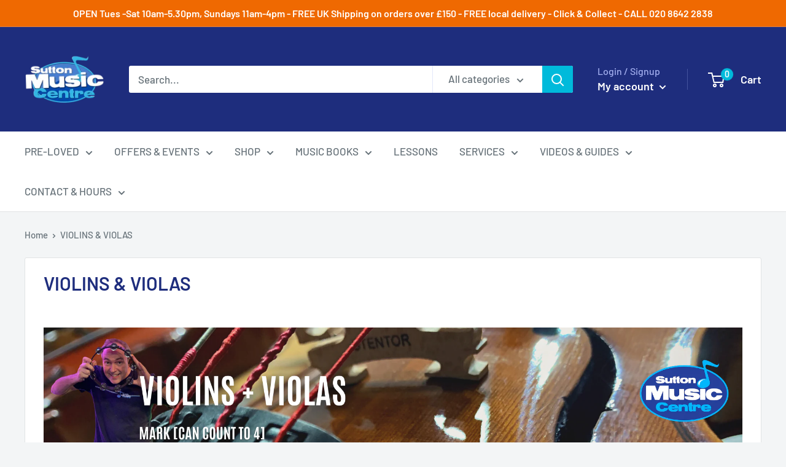

--- FILE ---
content_type: text/html; charset=utf-8
request_url: https://suttonmusic.co.uk/collections/violins-violas
body_size: 69499
content:
<!doctype html>

<html class="no-js" lang="en">
  <head>

    <!-- Google Tag Manager -->
    <script>(function(w,d,s,l,i){w[l]=w[l]||[];w[l].push({'gtm.start':
    new Date().getTime(),event:'gtm.js'});var f=d.getElementsByTagName(s)[0],
    j=d.createElement(s),dl=l!='dataLayer'?'&l='+l:'';j.async=true;j.src=
    'https://www.googletagmanager.com/gtm.js?id='+i+dl;f.parentNode.insertBefore(j,f);
    })(window,document,'script','dataLayer','GTM-TRRMJ8GH');</script>
    <!-- End Google Tag Manager -->
    
	<script id="pandectes-rules">   /* PANDECTES-GDPR: DO NOT MODIFY AUTO GENERATED CODE OF THIS SCRIPT */      window.PandectesSettings = {"store":{"id":30050144,"plan":"plus","theme":"Warehouse","primaryLocale":"en","adminMode":false,"headless":false,"storefrontRootDomain":"","checkoutRootDomain":"","storefrontAccessToken":""},"tsPublished":1727364183,"declaration":{"showPurpose":false,"showProvider":false,"declIntroText":"We use cookies to optimize website functionality, analyze the performance, and provide personalized experience to you. Some cookies are essential to make the website operate and function correctly. Those cookies cannot be disabled. In this window you can manage your preference of cookies.","showDateGenerated":true},"language":{"languageMode":"Single","fallbackLanguage":"en","languageDetection":"browser","languagesSupported":[]},"texts":{"managed":{"headerText":{"en":"We respect your privacy"},"consentText":{"en":"This website uses cookies to ensure you get the best experience."},"dismissButtonText":{"en":"Ok"},"linkText":{"en":"Learn more"},"imprintText":{"en":"Imprint"},"preferencesButtonText":{"en":"Preferences"},"allowButtonText":{"en":"Accept"},"denyButtonText":{"en":"Decline"},"leaveSiteButtonText":{"en":"Leave this site"},"cookiePolicyText":{"en":"Cookie policy"},"preferencesPopupTitleText":{"en":"Manage consent preferences"},"preferencesPopupIntroText":{"en":"We use cookies to optimize website functionality, analyze the performance, and provide personalized experience to you. Some cookies are essential to make the website operate and function correctly. Those cookies cannot be disabled. In this window you can manage your preference of cookies."},"preferencesPopupCloseButtonText":{"en":"Close"},"preferencesPopupAcceptAllButtonText":{"en":"Accept all"},"preferencesPopupRejectAllButtonText":{"en":"Reject all"},"preferencesPopupSaveButtonText":{"en":"Save preferences"},"accessSectionTitleText":{"en":"Data portability"},"accessSectionParagraphText":{"en":"You have the right to request access to your data at any time."},"rectificationSectionTitleText":{"en":"Data Rectification"},"rectificationSectionParagraphText":{"en":"You have the right to request your data to be updated whenever you think it is appropriate."},"erasureSectionTitleText":{"en":"Right to be forgotten"},"erasureSectionParagraphText":{"en":"You have the right to ask all your data to be erased. After that, you will no longer be able to access your account."},"declIntroText":{"en":"We use cookies to optimize website functionality, analyze the performance, and provide personalized experience to you. Some cookies are essential to make the website operate and function correctly. Those cookies cannot be disabled. In this window you can manage your preference of cookies."}},"categories":{"strictlyNecessaryCookiesTitleText":{"en":"Strictly necessary cookies"},"functionalityCookiesTitleText":{"en":"Functional cookies"},"performanceCookiesTitleText":{"en":"Performance cookies"},"targetingCookiesTitleText":{"en":"Targeting cookies"},"unclassifiedCookiesTitleText":{"en":"Unclassified cookies"},"strictlyNecessaryCookiesDescriptionText":{"en":"These cookies are essential in order to enable you to move around the website and use its features, such as accessing secure areas of the website. The website cannot function properly without these cookies."},"functionalityCookiesDescriptionText":{"en":"These cookies enable the site to provide enhanced functionality and personalisation. They may be set by us or by third party providers whose services we have added to our pages. If you do not allow these cookies then some or all of these services may not function properly."},"performanceCookiesDescriptionText":{"en":"These cookies enable us to monitor and improve the performance of our website. For example, they allow us to count visits, identify traffic sources and see which parts of the site are most popular."},"targetingCookiesDescriptionText":{"en":"These cookies may be set through our site by our advertising partners. They may be used by those companies to build a profile of your interests and show you relevant adverts on other sites.    They do not store directly personal information, but are based on uniquely identifying your browser and internet device. If you do not allow these cookies, you will experience less targeted advertising."},"unclassifiedCookiesDescriptionText":{"en":"Unclassified cookies are cookies that we are in the process of classifying, together with the providers of individual cookies."}},"auto":{"declName":{"en":"Name"},"declPath":{"en":"Path"},"declType":{"en":"Type"},"declDomain":{"en":"Domain"},"declPurpose":{"en":"Purpose"},"declProvider":{"en":"Provider"},"declRetention":{"en":"Retention"},"declFirstParty":{"en":"First-party"},"declThirdParty":{"en":"Third-party"},"declSeconds":{"en":"seconds"},"declMinutes":{"en":"minutes"},"declHours":{"en":"hours"},"declDays":{"en":"days"},"declMonths":{"en":"months"},"declYears":{"en":"years"},"declSession":{"en":"Session"},"cookiesDetailsText":{"en":"Cookies details"},"preferencesPopupAlwaysAllowedText":{"en":"Always allowed"},"submitButton":{"en":"Submit"},"submittingButton":{"en":"Submitting..."},"cancelButton":{"en":"Cancel"},"guestsSupportInfoText":{"en":"Please login with your customer account to further proceed."},"guestsSupportEmailPlaceholder":{"en":"E-mail address"},"guestsSupportEmailValidationError":{"en":"Email is not valid"},"guestsSupportEmailSuccessTitle":{"en":"Thank you for your request"},"guestsSupportEmailFailureTitle":{"en":"A problem occurred"},"guestsSupportEmailSuccessMessage":{"en":"If you are registered as a customer of this store, you will soon receive an email with instructions on how to proceed."},"guestsSupportEmailFailureMessage":{"en":"Your request was not submitted. Please try again and if problem persists, contact store owner for assistance."},"confirmationSuccessTitle":{"en":"Your request is verified"},"confirmationFailureTitle":{"en":"A problem occurred"},"confirmationSuccessMessage":{"en":"We will soon get back to you as to your request."},"confirmationFailureMessage":{"en":"Your request was not verified. Please try again and if problem persists, contact store owner for assistance"},"consentSectionTitleText":{"en":"Your cookie consent"},"consentSectionNoConsentText":{"en":"You have not consented to the cookies policy of this website."},"consentSectionConsentedText":{"en":"You consented to the cookies policy of this website on"},"consentStatus":{"en":"Consent preference"},"consentDate":{"en":"Consent date"},"consentId":{"en":"Consent ID"},"consentSectionChangeConsentActionText":{"en":"Change consent preference"},"accessSectionGDPRRequestsActionText":{"en":"Data subject requests"},"accessSectionAccountInfoActionText":{"en":"Personal data"},"accessSectionOrdersRecordsActionText":{"en":"Orders"},"accessSectionDownloadReportActionText":{"en":"Request export"},"rectificationCommentPlaceholder":{"en":"Describe what you want to be updated"},"rectificationCommentValidationError":{"en":"Comment is required"},"rectificationSectionEditAccountActionText":{"en":"Request an update"},"erasureSectionRequestDeletionActionText":{"en":"Request personal data deletion"}}},"library":{"previewMode":false,"fadeInTimeout":0,"defaultBlocked":7,"showLink":true,"showImprintLink":false,"showGoogleLink":false,"enabled":true,"cookie":{"name":"_pandectes_gdpr","expiryDays":365,"secure":true,"domain":""},"dismissOnScroll":false,"dismissOnWindowClick":false,"dismissOnTimeout":false,"palette":{"popup":{"background":"#FFFFFF","backgroundForCalculations":{"a":1,"b":255,"g":255,"r":255},"text":"#000000"},"button":{"background":"transparent","backgroundForCalculations":{"a":1,"b":255,"g":255,"r":255},"text":"#000000","textForCalculation":{"a":1,"b":0,"g":0,"r":0},"border":"#000000"}},"content":{"href":"https://sutton-music-centre.myshopify.com/policies/privacy-policy","imprintHref":"/","close":"&#10005;","target":"","logo":"<img class=\"cc-banner-logo\" height=\"40\" width=\"40\" src=\"https://cdn.shopify.com/s/files/1/3005/0144/t/7/assets/pandectes-logo.png?v=1701277239\" alt=\"Sutton Music Centre\" />"},"window":"<div role=\"dialog\" aria-live=\"polite\" aria-label=\"cookieconsent\" aria-describedby=\"cookieconsent:desc\" id=\"pandectes-banner\" class=\"cc-window-wrapper cc-bottom-left-wrapper\"><div class=\"pd-cookie-banner-window cc-window {{classes}}\"><!--googleoff: all-->{{children}}<!--googleon: all--></div></div>","compliance":{"custom":"<div class=\"cc-compliance cc-highlight\">{{preferences}}{{allow}}{{deny}}</div>"},"type":"custom","layouts":{"basic":"{{logo}}{{messagelink}}{{compliance}}"},"position":"bottom-left","theme":"wired","revokable":true,"animateRevokable":false,"revokableReset":false,"revokableLogoUrl":"https://cdn.shopify.com/s/files/1/3005/0144/t/7/assets/pandectes-reopen-logo.png?v=1701277239","revokablePlacement":"bottom-left","revokableMarginHorizontal":15,"revokableMarginVertical":15,"static":false,"autoAttach":true,"hasTransition":true,"blacklistPage":[""]},"geolocation":{"brOnly":false,"caOnly":false,"chOnly":false,"euOnly":false,"jpOnly":false,"thOnly":false,"canadaOnly":false,"globalVisibility":true},"dsr":{"guestsSupport":false,"accessSectionDownloadReportAuto":false},"banner":{"resetTs":1701277238,"extraCss":"        .cc-banner-logo {max-width: 24em!important;}    @media(min-width: 768px) {.cc-window.cc-floating{max-width: 24em!important;width: 24em!important;}}    .cc-message, .pd-cookie-banner-window .cc-header, .cc-logo {text-align: left}    .cc-window-wrapper{z-index: 2147483647;}    .cc-window{z-index: 2147483647;font-family: inherit;}    .pd-cookie-banner-window .cc-header{font-family: inherit;}    .pd-cp-ui{font-family: inherit; background-color: #FFFFFF;color:#000000;}    button.pd-cp-btn, a.pd-cp-btn{}    input + .pd-cp-preferences-slider{background-color: rgba(0, 0, 0, 0.3)}    .pd-cp-scrolling-section::-webkit-scrollbar{background-color: rgba(0, 0, 0, 0.3)}    input:checked + .pd-cp-preferences-slider{background-color: rgba(0, 0, 0, 1)}    .pd-cp-scrolling-section::-webkit-scrollbar-thumb {background-color: rgba(0, 0, 0, 1)}    .pd-cp-ui-close{color:#000000;}    .pd-cp-preferences-slider:before{background-color: #FFFFFF}    .pd-cp-title:before {border-color: #000000!important}    .pd-cp-preferences-slider{background-color:#000000}    .pd-cp-toggle{color:#000000!important}    @media(max-width:699px) {.pd-cp-ui-close-top svg {fill: #000000}}    .pd-cp-toggle:hover,.pd-cp-toggle:visited,.pd-cp-toggle:active{color:#000000!important}    .pd-cookie-banner-window {box-shadow: 0 0 18px rgb(0 0 0 / 20%);}  ","customJavascript":null,"showPoweredBy":false,"revokableTrigger":false,"hybridStrict":false,"cookiesBlockedByDefault":"7","isActive":true,"implicitSavePreferences":false,"cookieIcon":false,"blockBots":false,"showCookiesDetails":true,"hasTransition":true,"blockingPage":false,"showOnlyLandingPage":false,"leaveSiteUrl":"https://www.google.com","linkRespectStoreLang":false},"cookies":{"0":[{"name":"secure_customer_sig","type":"http","domain":"suttonmusic.co.uk","path":"/","provider":"Shopify","firstParty":true,"retention":"1 year(s)","expires":1,"unit":"declYears","purpose":{"en":"Used in connection with customer login."}},{"name":"localization","type":"http","domain":"suttonmusic.co.uk","path":"/","provider":"Shopify","firstParty":true,"retention":"1 year(s)","expires":1,"unit":"declYears","purpose":{"en":"Shopify store localization"}},{"name":"shopify_pay_redirect","type":"http","domain":"suttonmusic.co.uk","path":"/","provider":"Shopify","firstParty":true,"retention":"1 hour(s)","expires":1,"unit":"declHours","purpose":{"en":"The cookie is necessary for the secure checkout and payment function on the website. This function is provided by shopify.com."}},{"name":"keep_alive","type":"http","domain":"suttonmusic.co.uk","path":"/","provider":"Shopify","firstParty":true,"retention":"30 minute(s)","expires":30,"unit":"declMinutes","purpose":{"en":"Used in connection with buyer localization."}},{"name":"_secure_session_id","type":"http","domain":"suttonmusic.co.uk","path":"/","provider":"Shopify","firstParty":true,"retention":"1 month(s)","expires":1,"unit":"declMonths","purpose":{"en":"Used in connection with navigation through a storefront."}},{"name":"_tracking_consent","type":"http","domain":".suttonmusic.co.uk","path":"/","provider":"Shopify","firstParty":true,"retention":"1 year(s)","expires":1,"unit":"declYears","purpose":{"en":"Tracking preferences."}},{"name":"_cmp_a","type":"http","domain":".suttonmusic.co.uk","path":"/","provider":"Shopify","firstParty":true,"retention":"1 day(s)","expires":1,"unit":"declDays","purpose":{"en":"Used for managing customer privacy settings."}},{"name":"cart_currency","type":"http","domain":"suttonmusic.co.uk","path":"/","provider":"Shopify","firstParty":true,"retention":"2 ","expires":2,"unit":"declSession","purpose":{"en":"The cookie is necessary for the secure checkout and payment function on the website. This function is provided by shopify.com."}}],"1":[],"2":[{"name":"_gid","type":"http","domain":".suttonmusic.co.uk","path":"/","provider":"Google","firstParty":true,"retention":"1 day(s)","expires":1,"unit":"declDays","purpose":{"en":"Cookie is placed by Google Analytics to count and track pageviews."}},{"name":"_gat","type":"http","domain":".suttonmusic.co.uk","path":"/","provider":"Google","firstParty":true,"retention":"1 minute(s)","expires":1,"unit":"declMinutes","purpose":{"en":"Cookie is placed by Google Analytics to filter requests from bots."}},{"name":"_shopify_s","type":"http","domain":".suttonmusic.co.uk","path":"/","provider":"Shopify","firstParty":true,"retention":"30 minute(s)","expires":30,"unit":"declMinutes","purpose":{"en":"Shopify analytics."}},{"name":"_shopify_sa_t","type":"http","domain":"suttonmusic.co.uk","path":"/","provider":"Shopify","firstParty":true,"retention":"30 minute(s)","expires":30,"unit":"declMinutes","purpose":{"en":"Shopify analytics relating to marketing & referrals."}},{"name":"_shopify_y","type":"http","domain":".suttonmusic.co.uk","path":"/","provider":"Shopify","firstParty":true,"retention":"1 year(s)","expires":1,"unit":"declYears","purpose":{"en":"Shopify analytics."}},{"name":"_orig_referrer","type":"http","domain":".suttonmusic.co.uk","path":"/","provider":"Shopify","firstParty":true,"retention":"2 ","expires":2,"unit":"declSession","purpose":{"en":"Tracks landing pages."}},{"name":"_shopify_sa_p","type":"http","domain":"suttonmusic.co.uk","path":"/","provider":"Shopify","firstParty":true,"retention":"30 minute(s)","expires":30,"unit":"declMinutes","purpose":{"en":"Shopify analytics relating to marketing & referrals."}},{"name":"_landing_page","type":"http","domain":".suttonmusic.co.uk","path":"/","provider":"Shopify","firstParty":true,"retention":"2 ","expires":2,"unit":"declSession","purpose":{"en":"Tracks landing pages."}},{"name":"_shopify_s","type":"http","domain":"uk","path":"/","provider":"Shopify","firstParty":false,"retention":"Session","expires":1,"unit":"declSeconds","purpose":{"en":"Shopify analytics."}},{"name":"_shopify_s","type":"http","domain":"co.uk","path":"/","provider":"Shopify","firstParty":false,"retention":"Session","expires":1,"unit":"declSeconds","purpose":{"en":"Shopify analytics."}},{"name":"_ga","type":"http","domain":".suttonmusic.co.uk","path":"/","provider":"Google","firstParty":true,"retention":"1 year(s)","expires":1,"unit":"declYears","purpose":{"en":"Cookie is set by Google Analytics with unknown functionality"}},{"name":"_ga_NYBNQD5PG2","type":"http","domain":".suttonmusic.co.uk","path":"/","provider":"Google","firstParty":true,"retention":"1 year(s)","expires":1,"unit":"declYears","purpose":{"en":""}},{"name":"_ga_RNZ0VW8FDV","type":"http","domain":".suttonmusic.co.uk","path":"/","provider":"Google","firstParty":true,"retention":"1 year(s)","expires":1,"unit":"declYears","purpose":{"en":""}}],"4":[{"name":"_gcl_au","type":"http","domain":".suttonmusic.co.uk","path":"/","provider":"Google","firstParty":true,"retention":"3 month(s)","expires":3,"unit":"declMonths","purpose":{"en":"Cookie is placed by Google Tag Manager to track conversions."}},{"name":"_fbp","type":"http","domain":".suttonmusic.co.uk","path":"/","provider":"Facebook","firstParty":true,"retention":"3 month(s)","expires":3,"unit":"declMonths","purpose":{"en":"Cookie is placed by Facebook to track visits across websites."}},{"name":"wpm-domain-test","type":"http","domain":"suttonmusic.co.uk","path":"/","provider":"Shopify","firstParty":true,"retention":"Session","expires":1,"unit":"declSeconds","purpose":{"en":"Used to test the storage of parameters about products added to the cart or payment currency"}},{"name":"wpm-domain-test","type":"http","domain":"co.uk","path":"/","provider":"Shopify","firstParty":false,"retention":"Session","expires":1,"unit":"declSeconds","purpose":{"en":"Used to test the storage of parameters about products added to the cart or payment currency"}},{"name":"wpm-domain-test","type":"http","domain":"uk","path":"/","provider":"Shopify","firstParty":false,"retention":"Session","expires":1,"unit":"declSeconds","purpose":{"en":"Used to test the storage of parameters about products added to the cart or payment currency"}},{"name":"IDE","type":"http","domain":".doubleclick.net","path":"/","provider":"Google","firstParty":false,"retention":"1 year(s)","expires":1,"unit":"declYears","purpose":{"en":"To measure the visitors’ actions after they click through from an advert. Expires after 1 year."}},{"name":"test_cookie","type":"http","domain":".doubleclick.net","path":"/","provider":"Google","firstParty":false,"retention":"15 minute(s)","expires":15,"unit":"declMinutes","purpose":{"en":"To measure the visitors’ actions after they click through from an advert. Expires after each visit."}}],"8":[]},"blocker":{"isActive":false,"googleConsentMode":{"id":"","analyticsId":"G-NYBNQD5PG2","adwordsId":"AW-7088491996","isActive":true,"adStorageCategory":4,"analyticsStorageCategory":2,"personalizationStorageCategory":1,"functionalityStorageCategory":1,"customEvent":true,"securityStorageCategory":0,"redactData":true,"urlPassthrough":false,"dataLayerProperty":"dataLayer","waitForUpdate":0,"useNativeChannel":false},"facebookPixel":{"id":"","isActive":false,"ldu":false},"microsoft":{"isActive":false,"uetTags":""},"rakuten":{"isActive":false,"cmp":false,"ccpa":false},"klaviyoIsActive":false,"gpcIsActive":true,"defaultBlocked":7,"patterns":{"whiteList":[],"blackList":{"1":[],"2":[],"4":[],"8":[]},"iframesWhiteList":[],"iframesBlackList":{"1":[],"2":[],"4":[],"8":[]},"beaconsWhiteList":[],"beaconsBlackList":{"1":[],"2":[],"4":[],"8":[]}}}}      !function(){"use strict";window.PandectesRules=window.PandectesRules||{},window.PandectesRules.manualBlacklist={1:[],2:[],4:[]},window.PandectesRules.blacklistedIFrames={1:[],2:[],4:[]},window.PandectesRules.blacklistedCss={1:[],2:[],4:[]},window.PandectesRules.blacklistedBeacons={1:[],2:[],4:[]};var e="javascript/blocked";function t(e){return new RegExp(e.replace(/[/\\.+?$()]/g,"\\$&").replace("*","(.*)"))}var n=function(e){var t=arguments.length>1&&void 0!==arguments[1]?arguments[1]:"log";new URLSearchParams(window.location.search).get("log")&&console[t]("PandectesRules: ".concat(e))};function a(e){var t=document.createElement("script");t.async=!0,t.src=e,document.head.appendChild(t)}function r(e,t){var n=Object.keys(e);if(Object.getOwnPropertySymbols){var a=Object.getOwnPropertySymbols(e);t&&(a=a.filter((function(t){return Object.getOwnPropertyDescriptor(e,t).enumerable}))),n.push.apply(n,a)}return n}function o(e){for(var t=1;t<arguments.length;t++){var n=null!=arguments[t]?arguments[t]:{};t%2?r(Object(n),!0).forEach((function(t){s(e,t,n[t])})):Object.getOwnPropertyDescriptors?Object.defineProperties(e,Object.getOwnPropertyDescriptors(n)):r(Object(n)).forEach((function(t){Object.defineProperty(e,t,Object.getOwnPropertyDescriptor(n,t))}))}return e}function i(e){var t=function(e,t){if("object"!=typeof e||!e)return e;var n=e[Symbol.toPrimitive];if(void 0!==n){var a=n.call(e,t||"default");if("object"!=typeof a)return a;throw new TypeError("@@toPrimitive must return a primitive value.")}return("string"===t?String:Number)(e)}(e,"string");return"symbol"==typeof t?t:t+""}function s(e,t,n){return(t=i(t))in e?Object.defineProperty(e,t,{value:n,enumerable:!0,configurable:!0,writable:!0}):e[t]=n,e}function c(e,t){return function(e){if(Array.isArray(e))return e}(e)||function(e,t){var n=null==e?null:"undefined"!=typeof Symbol&&e[Symbol.iterator]||e["@@iterator"];if(null!=n){var a,r,o,i,s=[],c=!0,l=!1;try{if(o=(n=n.call(e)).next,0===t){if(Object(n)!==n)return;c=!1}else for(;!(c=(a=o.call(n)).done)&&(s.push(a.value),s.length!==t);c=!0);}catch(e){l=!0,r=e}finally{try{if(!c&&null!=n.return&&(i=n.return(),Object(i)!==i))return}finally{if(l)throw r}}return s}}(e,t)||d(e,t)||function(){throw new TypeError("Invalid attempt to destructure non-iterable instance.\nIn order to be iterable, non-array objects must have a [Symbol.iterator]() method.")}()}function l(e){return function(e){if(Array.isArray(e))return u(e)}(e)||function(e){if("undefined"!=typeof Symbol&&null!=e[Symbol.iterator]||null!=e["@@iterator"])return Array.from(e)}(e)||d(e)||function(){throw new TypeError("Invalid attempt to spread non-iterable instance.\nIn order to be iterable, non-array objects must have a [Symbol.iterator]() method.")}()}function d(e,t){if(e){if("string"==typeof e)return u(e,t);var n=Object.prototype.toString.call(e).slice(8,-1);return"Object"===n&&e.constructor&&(n=e.constructor.name),"Map"===n||"Set"===n?Array.from(e):"Arguments"===n||/^(?:Ui|I)nt(?:8|16|32)(?:Clamped)?Array$/.test(n)?u(e,t):void 0}}function u(e,t){(null==t||t>e.length)&&(t=e.length);for(var n=0,a=new Array(t);n<t;n++)a[n]=e[n];return a}var f=window.PandectesRulesSettings||window.PandectesSettings,g=!(void 0===window.dataLayer||!Array.isArray(window.dataLayer)||!window.dataLayer.some((function(e){return"pandectes_full_scan"===e.event}))),p=function(){var e,t=arguments.length>0&&void 0!==arguments[0]?arguments[0]:"_pandectes_gdpr",n=("; "+document.cookie).split("; "+t+"=");if(n.length<2)e={};else{var a=n.pop().split(";");e=window.atob(a.shift())}var r=function(e){try{return JSON.parse(e)}catch(e){return!1}}(e);return!1!==r?r:e}(),h=f.banner.isActive,y=f.blocker,v=y.defaultBlocked,w=y.patterns,m=p&&null!==p.preferences&&void 0!==p.preferences?p.preferences:null,b=g?0:h?null===m?v:m:0,k={1:!(1&b),2:!(2&b),4:!(4&b)},_=w.blackList,S=w.whiteList,L=w.iframesBlackList,C=w.iframesWhiteList,P=w.beaconsBlackList,A=w.beaconsWhiteList,O={blackList:[],whiteList:[],iframesBlackList:{1:[],2:[],4:[],8:[]},iframesWhiteList:[],beaconsBlackList:{1:[],2:[],4:[],8:[]},beaconsWhiteList:[]};[1,2,4].map((function(e){var n;k[e]||((n=O.blackList).push.apply(n,l(_[e].length?_[e].map(t):[])),O.iframesBlackList[e]=L[e].length?L[e].map(t):[],O.beaconsBlackList[e]=P[e].length?P[e].map(t):[])})),O.whiteList=S.length?S.map(t):[],O.iframesWhiteList=C.length?C.map(t):[],O.beaconsWhiteList=A.length?A.map(t):[];var E={scripts:[],iframes:{1:[],2:[],4:[]},beacons:{1:[],2:[],4:[]},css:{1:[],2:[],4:[]}},I=function(t,n){return t&&(!n||n!==e)&&(!O.blackList||O.blackList.some((function(e){return e.test(t)})))&&(!O.whiteList||O.whiteList.every((function(e){return!e.test(t)})))},B=function(e,t){var n=O.iframesBlackList[t],a=O.iframesWhiteList;return e&&(!n||n.some((function(t){return t.test(e)})))&&(!a||a.every((function(t){return!t.test(e)})))},j=function(e,t){var n=O.beaconsBlackList[t],a=O.beaconsWhiteList;return e&&(!n||n.some((function(t){return t.test(e)})))&&(!a||a.every((function(t){return!t.test(e)})))},T=new MutationObserver((function(e){for(var t=0;t<e.length;t++)for(var n=e[t].addedNodes,a=0;a<n.length;a++){var r=n[a],o=r.dataset&&r.dataset.cookiecategory;if(1===r.nodeType&&"LINK"===r.tagName){var i=r.dataset&&r.dataset.href;if(i&&o)switch(o){case"functionality":case"C0001":E.css[1].push(i);break;case"performance":case"C0002":E.css[2].push(i);break;case"targeting":case"C0003":E.css[4].push(i)}}}})),R=new MutationObserver((function(t){for(var a=0;a<t.length;a++)for(var r=t[a].addedNodes,o=function(){var t=r[i],a=t.src||t.dataset&&t.dataset.src,o=t.dataset&&t.dataset.cookiecategory;if(1===t.nodeType&&"IFRAME"===t.tagName){if(a){var s=!1;B(a,1)||"functionality"===o||"C0001"===o?(s=!0,E.iframes[1].push(a)):B(a,2)||"performance"===o||"C0002"===o?(s=!0,E.iframes[2].push(a)):(B(a,4)||"targeting"===o||"C0003"===o)&&(s=!0,E.iframes[4].push(a)),s&&(t.removeAttribute("src"),t.setAttribute("data-src",a))}}else if(1===t.nodeType&&"IMG"===t.tagName){if(a){var c=!1;j(a,1)?(c=!0,E.beacons[1].push(a)):j(a,2)?(c=!0,E.beacons[2].push(a)):j(a,4)&&(c=!0,E.beacons[4].push(a)),c&&(t.removeAttribute("src"),t.setAttribute("data-src",a))}}else if(1===t.nodeType&&"SCRIPT"===t.tagName){var l=t.type,d=!1;if(I(a,l)?(n("rule blocked: ".concat(a)),d=!0):a&&o?n("manually blocked @ ".concat(o,": ").concat(a)):o&&n("manually blocked @ ".concat(o,": inline code")),d){E.scripts.push([t,l]),t.type=e;t.addEventListener("beforescriptexecute",(function n(a){t.getAttribute("type")===e&&a.preventDefault(),t.removeEventListener("beforescriptexecute",n)})),t.parentElement&&t.parentElement.removeChild(t)}}},i=0;i<r.length;i++)o()})),D=document.createElement,x={src:Object.getOwnPropertyDescriptor(HTMLScriptElement.prototype,"src"),type:Object.getOwnPropertyDescriptor(HTMLScriptElement.prototype,"type")};window.PandectesRules.unblockCss=function(e){var t=E.css[e]||[];t.length&&n("Unblocking CSS for ".concat(e)),t.forEach((function(e){var t=document.querySelector('link[data-href^="'.concat(e,'"]'));t.removeAttribute("data-href"),t.href=e})),E.css[e]=[]},window.PandectesRules.unblockIFrames=function(e){var t=E.iframes[e]||[];t.length&&n("Unblocking IFrames for ".concat(e)),O.iframesBlackList[e]=[],t.forEach((function(e){var t=document.querySelector('iframe[data-src^="'.concat(e,'"]'));t.removeAttribute("data-src"),t.src=e})),E.iframes[e]=[]},window.PandectesRules.unblockBeacons=function(e){var t=E.beacons[e]||[];t.length&&n("Unblocking Beacons for ".concat(e)),O.beaconsBlackList[e]=[],t.forEach((function(e){var t=document.querySelector('img[data-src^="'.concat(e,'"]'));t.removeAttribute("data-src"),t.src=e})),E.beacons[e]=[]},window.PandectesRules.unblockInlineScripts=function(e){var t=1===e?"functionality":2===e?"performance":"targeting",a=document.querySelectorAll('script[type="javascript/blocked"][data-cookiecategory="'.concat(t,'"]'));n("unblockInlineScripts: ".concat(a.length," in ").concat(t)),a.forEach((function(e){var t=document.createElement("script");t.type="text/javascript",e.hasAttribute("src")?t.src=e.getAttribute("src"):t.textContent=e.textContent,document.head.appendChild(t),e.parentNode.removeChild(e)}))},window.PandectesRules.unblockInlineCss=function(e){var t=1===e?"functionality":2===e?"performance":"targeting",a=document.querySelectorAll('link[data-cookiecategory="'.concat(t,'"]'));n("unblockInlineCss: ".concat(a.length," in ").concat(t)),a.forEach((function(e){e.href=e.getAttribute("data-href")}))},window.PandectesRules.unblock=function(e){e.length<1?(O.blackList=[],O.whiteList=[],O.iframesBlackList=[],O.iframesWhiteList=[]):(O.blackList&&(O.blackList=O.blackList.filter((function(t){return e.every((function(e){return"string"==typeof e?!t.test(e):e instanceof RegExp?t.toString()!==e.toString():void 0}))}))),O.whiteList&&(O.whiteList=[].concat(l(O.whiteList),l(e.map((function(e){if("string"==typeof e){var n=".*"+t(e)+".*";if(O.whiteList.every((function(e){return e.toString()!==n.toString()})))return new RegExp(n)}else if(e instanceof RegExp&&O.whiteList.every((function(t){return t.toString()!==e.toString()})))return e;return null})).filter(Boolean)))));var a=0;l(E.scripts).forEach((function(e,t){var n=c(e,2),r=n[0],o=n[1];if(function(e){var t=e.getAttribute("src");return O.blackList&&O.blackList.every((function(e){return!e.test(t)}))||O.whiteList&&O.whiteList.some((function(e){return e.test(t)}))}(r)){for(var i=document.createElement("script"),s=0;s<r.attributes.length;s++){var l=r.attributes[s];"src"!==l.name&&"type"!==l.name&&i.setAttribute(l.name,r.attributes[s].value)}i.setAttribute("src",r.src),i.setAttribute("type",o||"application/javascript"),document.head.appendChild(i),E.scripts.splice(t-a,1),a++}})),0==O.blackList.length&&0===O.iframesBlackList[1].length&&0===O.iframesBlackList[2].length&&0===O.iframesBlackList[4].length&&0===O.beaconsBlackList[1].length&&0===O.beaconsBlackList[2].length&&0===O.beaconsBlackList[4].length&&(n("Disconnecting observers"),R.disconnect(),T.disconnect())};var N=f.store,U=N.adminMode,z=N.headless,M=N.storefrontRootDomain,q=N.checkoutRootDomain,F=N.storefrontAccessToken,W=f.banner.isActive,H=f.blocker.defaultBlocked;W&&function(e){if(window.Shopify&&window.Shopify.customerPrivacy)e();else{var t=null;window.Shopify&&window.Shopify.loadFeatures&&window.Shopify.trackingConsent?e():t=setInterval((function(){window.Shopify&&window.Shopify.loadFeatures&&(clearInterval(t),window.Shopify.loadFeatures([{name:"consent-tracking-api",version:"0.1"}],(function(t){t?n("Shopify.customerPrivacy API - failed to load"):(n("shouldShowBanner() -> ".concat(window.Shopify.trackingConsent.shouldShowBanner()," | saleOfDataRegion() -> ").concat(window.Shopify.trackingConsent.saleOfDataRegion())),e())})))}),10)}}((function(){!function(){var e=window.Shopify.trackingConsent;if(!1!==e.shouldShowBanner()||null!==m||7!==H)try{var t=U&&!(window.Shopify&&window.Shopify.AdminBarInjector),a={preferences:!(1&b)||g||t,analytics:!(2&b)||g||t,marketing:!(4&b)||g||t};z&&(a.headlessStorefront=!0,a.storefrontRootDomain=null!=M&&M.length?M:window.location.hostname,a.checkoutRootDomain=null!=q&&q.length?q:"checkout.".concat(window.location.hostname),a.storefrontAccessToken=null!=F&&F.length?F:""),e.firstPartyMarketingAllowed()===a.marketing&&e.analyticsProcessingAllowed()===a.analytics&&e.preferencesProcessingAllowed()===a.preferences||e.setTrackingConsent(a,(function(e){e&&e.error?n("Shopify.customerPrivacy API - failed to setTrackingConsent"):n("setTrackingConsent(".concat(JSON.stringify(a),")"))}))}catch(e){n("Shopify.customerPrivacy API - exception")}}(),function(){if(z){var e=window.Shopify.trackingConsent,t=e.currentVisitorConsent();if(navigator.globalPrivacyControl&&""===t.sale_of_data){var a={sale_of_data:!1,headlessStorefront:!0};a.storefrontRootDomain=null!=M&&M.length?M:window.location.hostname,a.checkoutRootDomain=null!=q&&q.length?q:"checkout.".concat(window.location.hostname),a.storefrontAccessToken=null!=F&&F.length?F:"",e.setTrackingConsent(a,(function(e){e&&e.error?n("Shopify.customerPrivacy API - failed to setTrackingConsent({".concat(JSON.stringify(a),")")):n("setTrackingConsent(".concat(JSON.stringify(a),")"))}))}}}()}));var G=["AT","BE","BG","HR","CY","CZ","DK","EE","FI","FR","DE","GR","HU","IE","IT","LV","LT","LU","MT","NL","PL","PT","RO","SK","SI","ES","SE","GB","LI","NO","IS"],J=f.banner,V=J.isActive,K=J.hybridStrict,$=f.geolocation,Y=$.caOnly,Z=void 0!==Y&&Y,Q=$.euOnly,X=void 0!==Q&&Q,ee=$.brOnly,te=void 0!==ee&&ee,ne=$.jpOnly,ae=void 0!==ne&&ne,re=$.thOnly,oe=void 0!==re&&re,ie=$.chOnly,se=void 0!==ie&&ie,ce=$.zaOnly,le=void 0!==ce&&ce,de=$.canadaOnly,ue=void 0!==de&&de,fe=$.globalVisibility,ge=void 0===fe||fe,pe=f.blocker,he=pe.defaultBlocked,ye=void 0===he?7:he,ve=pe.googleConsentMode,we=ve.isActive,me=ve.customEvent,be=ve.id,ke=void 0===be?"":be,_e=ve.analyticsId,Se=void 0===_e?"":_e,Le=ve.adwordsId,Ce=void 0===Le?"":Le,Pe=ve.redactData,Ae=ve.urlPassthrough,Oe=ve.adStorageCategory,Ee=ve.analyticsStorageCategory,Ie=ve.functionalityStorageCategory,Be=ve.personalizationStorageCategory,je=ve.securityStorageCategory,Te=ve.dataLayerProperty,Re=void 0===Te?"dataLayer":Te,De=ve.waitForUpdate,xe=void 0===De?0:De,Ne=ve.useNativeChannel,Ue=void 0!==Ne&&Ne;function ze(){window[Re].push(arguments)}window[Re]=window[Re]||[];var Me,qe,Fe={hasInitialized:!1,useNativeChannel:!1,ads_data_redaction:!1,url_passthrough:!1,data_layer_property:"dataLayer",storage:{ad_storage:"granted",ad_user_data:"granted",ad_personalization:"granted",analytics_storage:"granted",functionality_storage:"granted",personalization_storage:"granted",security_storage:"granted"}};if(V&&we){var We=ye&Oe?"denied":"granted",He=ye&Ee?"denied":"granted",Ge=ye&Ie?"denied":"granted",Je=ye&Be?"denied":"granted",Ve=ye&je?"denied":"granted";Fe.hasInitialized=!0,Fe.useNativeChannel=Ue,Fe.url_passthrough=Ae,Fe.ads_data_redaction="denied"===We&&Pe,Fe.storage.ad_storage=We,Fe.storage.ad_user_data=We,Fe.storage.ad_personalization=We,Fe.storage.analytics_storage=He,Fe.storage.functionality_storage=Ge,Fe.storage.personalization_storage=Je,Fe.storage.security_storage=Ve,Fe.data_layer_property=Re||"dataLayer",Fe.ads_data_redaction&&ze("set","ads_data_redaction",Fe.ads_data_redaction),Fe.url_passthrough&&ze("set","url_passthrough",Fe.url_passthrough),function(){!1===Ue?console.log("Pandectes: Google Consent Mode (av2)"):console.log("Pandectes: Google Consent Mode (av2nc)");var e=b!==ye?{wait_for_update:xe||500}:xe?{wait_for_update:xe}:{};ge&&!K?ze("consent","default",o(o({},Fe.storage),e)):(ze("consent","default",o(o(o({},Fe.storage),e),{},{region:[].concat(l(X||K?G:[]),l(Z&&!K?["US-CA","US-VA","US-CT","US-UT","US-CO"]:[]),l(te&&!K?["BR"]:[]),l(ae&&!K?["JP"]:[]),l(ue&&!K?["CA"]:[]),l(oe&&!K?["TH"]:[]),l(se&&!K?["CH"]:[]),l(le&&!K?["ZA"]:[]))})),ze("consent","default",{ad_storage:"granted",ad_user_data:"granted",ad_personalization:"granted",analytics_storage:"granted",functionality_storage:"granted",personalization_storage:"granted",security_storage:"granted"}));if(null!==m){var t=b&Oe?"denied":"granted",n=b&Ee?"denied":"granted",r=b&Ie?"denied":"granted",i=b&Be?"denied":"granted",s=b&je?"denied":"granted";Fe.storage.ad_storage=t,Fe.storage.ad_user_data=t,Fe.storage.ad_personalization=t,Fe.storage.analytics_storage=n,Fe.storage.functionality_storage=r,Fe.storage.personalization_storage=i,Fe.storage.security_storage=s,ze("consent","update",Fe.storage)}(ke.length||Se.length||Ce.length)&&(window[Fe.data_layer_property].push({"pandectes.start":(new Date).getTime(),event:"pandectes-rules.min.js"}),(Se.length||Ce.length)&&ze("js",new Date));var c="https://www.googletagmanager.com";if(ke.length){var d=ke.split(",");window[Fe.data_layer_property].push({"gtm.start":(new Date).getTime(),event:"gtm.js"});for(var u=0;u<d.length;u++){var f="dataLayer"!==Fe.data_layer_property?"&l=".concat(Fe.data_layer_property):"";a("".concat(c,"/gtm.js?id=").concat(d[u].trim()).concat(f))}}if(Se.length)for(var g=Se.split(","),p=0;p<g.length;p++){var h=g[p].trim();h.length&&(a("".concat(c,"/gtag/js?id=").concat(h)),ze("config",h,{send_page_view:!1}))}if(Ce.length)for(var y=Ce.split(","),v=0;v<y.length;v++){var w=y[v].trim();w.length&&(a("".concat(c,"/gtag/js?id=").concat(w)),ze("config",w,{allow_enhanced_conversions:!0}))}}()}V&&me&&(qe={event:"Pandectes_Consent_Update",pandectes_status:7===(Me=b)?"deny":0===Me?"allow":"mixed",pandectes_categories:{C0000:"allow",C0001:k[1]?"allow":"deny",C0002:k[2]?"allow":"deny",C0003:k[4]?"allow":"deny"}},window[Re].push(qe),null!==m&&function(e){if(window.Shopify&&window.Shopify.analytics)e();else{var t=null;window.Shopify&&window.Shopify.analytics?e():t=setInterval((function(){window.Shopify&&window.Shopify.analytics&&(clearInterval(t),e())}),10)}}((function(){console.log("publishing Web Pixels API custom event"),window.Shopify.analytics.publish("Pandectes_Consent_Update",qe)})));var Ke=f.blocker,$e=Ke.klaviyoIsActive,Ye=Ke.googleConsentMode.adStorageCategory;$e&&window.addEventListener("PandectesEvent_OnConsent",(function(e){var t=e.detail.preferences;if(null!=t){var n=t&Ye?"denied":"granted";void 0!==window.klaviyo&&window.klaviyo.isIdentified()&&window.klaviyo.push(["identify",{ad_personalization:n,ad_user_data:n}])}})),f.banner.revokableTrigger&&window.addEventListener("PandectesEvent_OnInitialize",(function(){document.querySelectorAll('[href*="#reopenBanner"]').forEach((function(e){e.onclick=function(e){e.preventDefault(),window.Pandectes.fn.revokeConsent()}}))}));var Ze=f.banner.isActive,Qe=f.blocker,Xe=Qe.defaultBlocked,et=void 0===Xe?7:Xe,tt=Qe.microsoft,nt=tt.isActive,at=tt.uetTags,rt=tt.dataLayerProperty,ot=void 0===rt?"uetq":rt,it={hasInitialized:!1,data_layer_property:"uetq",storage:{ad_storage:"granted"}};if(window[ot]=window[ot]||[],nt&&ft("_uetmsdns","1",365),Ze&&nt){var st=4&et?"denied":"granted";if(it.hasInitialized=!0,it.storage.ad_storage=st,window[ot].push("consent","default",it.storage),"granted"==st&&(ft("_uetmsdns","0",365),console.log("setting cookie")),null!==m){var ct=4&b?"denied":"granted";it.storage.ad_storage=ct,window[ot].push("consent","update",it.storage),"granted"===ct&&ft("_uetmsdns","0",365)}if(at.length)for(var lt=at.split(","),dt=0;dt<lt.length;dt++)lt[dt].trim().length&&ut(lt[dt])}function ut(e){var t=document.createElement("script");t.type="text/javascript",t.src="//bat.bing.com/bat.js",t.onload=function(){var t={ti:e};t.q=window.uetq,window.uetq=new UET(t),window.uetq.push("consent","default",{ad_storage:"denied"}),window[ot].push("pageLoad")},document.head.appendChild(t)}function ft(e,t,n){var a=new Date;a.setTime(a.getTime()+24*n*60*60*1e3);var r="expires="+a.toUTCString();document.cookie="".concat(e,"=").concat(t,"; ").concat(r,"; path=/; secure; samesite=strict")}window.PandectesRules.gcm=Fe;var gt=f.banner.isActive,pt=f.blocker.isActive;n("Prefs: ".concat(b," | Banner: ").concat(gt?"on":"off"," | Blocker: ").concat(pt?"on":"off"));var ht=null===m&&/\/checkouts\//.test(window.location.pathname);0!==b&&!1===g&&pt&&!ht&&(n("Blocker will execute"),document.createElement=function(){for(var t=arguments.length,n=new Array(t),a=0;a<t;a++)n[a]=arguments[a];if("script"!==n[0].toLowerCase())return D.bind?D.bind(document).apply(void 0,n):D;var r=D.bind(document).apply(void 0,n);try{Object.defineProperties(r,{src:o(o({},x.src),{},{set:function(t){I(t,r.type)&&x.type.set.call(this,e),x.src.set.call(this,t)}}),type:o(o({},x.type),{},{get:function(){var t=x.type.get.call(this);return t===e||I(this.src,t)?null:t},set:function(t){var n=I(r.src,r.type)?e:t;x.type.set.call(this,n)}})}),r.setAttribute=function(t,n){if("type"===t){var a=I(r.src,r.type)?e:n;x.type.set.call(r,a)}else"src"===t?(I(n,r.type)&&x.type.set.call(r,e),x.src.set.call(r,n)):HTMLScriptElement.prototype.setAttribute.call(r,t,n)}}catch(e){console.warn("Yett: unable to prevent script execution for script src ",r.src,".\n",'A likely cause would be because you are using a third-party browser extension that monkey patches the "document.createElement" function.')}return r},R.observe(document.documentElement,{childList:!0,subtree:!0}),T.observe(document.documentElement,{childList:!0,subtree:!0}))}();
</script>
    <meta charset="utf-8"> 
    <meta http-equiv="X-UA-Compatible" content="IE=edge,chrome=1">
    <meta name="viewport" content="width=device-width, initial-scale=1.0, height=device-height, minimum-scale=1.0, maximum-scale=1.0">
    <meta name="theme-color" content="#de3400">

    <!-- <script id="Cookiebot" src="https://consent.cookiebot.com/uc.js" data-cbid="e82b1b71-4920-4340-a6c8-9df89816b6ea" data-blockingmode="auto" type="text/javascript"></script> --><title>Violins &amp; Violas - Sutton Music Shop | Surrey - Purley - Epsom - Croydon &ndash; Sutton Music Centre
</title><meta name="description" content="Local music shop based in Sutton, we stock Guitars, Drums, Keyboards, Pianos, Orchestral Instruments and PA Systems. Our friendly, knowledgeable staff are always on hand to help, we also offer Music Lessons, Practice Rooms, Instrument Rental &amp; Repairs. Open 6 days a week, Free Parking at the rear of shop."><link rel="canonical" href="https://suttonmusic.co.uk/collections/violins-violas"><link rel="shortcut icon" href="//suttonmusic.co.uk/cdn/shop/files/sutton-music-shop-logo-favicon_48x48.png?v=1613165819" type="image/png"><link rel="stylesheet" href="https://unpkg.com/balloon-css/balloon.min.css">

    <link rel="preload" as="style" href="//suttonmusic.co.uk/cdn/shop/t/7/assets/theme.scss.css?v=102746871785592060471762252361">

    <meta property="og:type" content="website">
  <meta property="og:title" content="VIOLINS &amp; VIOLAS">
  <meta property="og:image" content="http://suttonmusic.co.uk/cdn/shop/products/preview_54df27a8-d5a3-47d2-8398-d496a1e916fd_1024x.jpg?v=1633715625">
  <meta property="og:image:secure_url" content="https://suttonmusic.co.uk/cdn/shop/products/preview_54df27a8-d5a3-47d2-8398-d496a1e916fd_1024x.jpg?v=1633715625"><meta property="og:description" content="Local music shop based in Sutton, we stock Guitars, Drums, Keyboards, Pianos, Orchestral Instruments and PA Systems. Our friendly, knowledgeable staff are always on hand to help, we also offer Music Lessons, Practice Rooms, Instrument Rental &amp; Repairs. Open 6 days a week, Free Parking at the rear of shop."><meta property="og:url" content="https://suttonmusic.co.uk/collections/violins-violas">
<meta property="og:site_name" content="Sutton Music Centre"><meta name="twitter:card" content="summary"><meta name="twitter:title" content="VIOLINS & VIOLAS">
  <meta name="twitter:description" content="">
  <meta name="twitter:image" content="https://suttonmusic.co.uk/cdn/shop/products/preview_54df27a8-d5a3-47d2-8398-d496a1e916fd_600x600_crop_center.jpg?v=1633715625">
<link rel="preconnect" href="//fonts.shopifycdn.com">
    <link rel="dns-prefetch" href="//productreviews.shopifycdn.com">
    <link rel="dns-prefetch" href="//maps.googleapis.com">
    <link rel="dns-prefetch" href="//maps.gstatic.com">

    <script>window.performance && window.performance.mark && window.performance.mark('shopify.content_for_header.start');</script><meta name="google-site-verification" content="irYvBQrg9aabSep7BHVXxRjx0qE8XC8BGQZ7E57hXpk">
<meta name="facebook-domain-verification" content="mzmn89dq15hxttpq44scq64tlrx91f">
<meta id="shopify-digital-wallet" name="shopify-digital-wallet" content="/30050144/digital_wallets/dialog">
<meta name="shopify-checkout-api-token" content="e5cb837f0c195bbfa18da1ba46c5b5fb">
<meta id="in-context-paypal-metadata" data-shop-id="30050144" data-venmo-supported="false" data-environment="production" data-locale="en_US" data-paypal-v4="true" data-currency="GBP">
<link rel="alternate" type="application/atom+xml" title="Feed" href="/collections/violins-violas.atom" />
<link rel="next" href="/collections/violins-violas?page=2">
<link rel="alternate" type="application/json+oembed" href="https://suttonmusic.co.uk/collections/violins-violas.oembed">
<script async="async" src="/checkouts/internal/preloads.js?locale=en-GB"></script>
<link rel="preconnect" href="https://shop.app" crossorigin="anonymous">
<script async="async" src="https://shop.app/checkouts/internal/preloads.js?locale=en-GB&shop_id=30050144" crossorigin="anonymous"></script>
<script id="apple-pay-shop-capabilities" type="application/json">{"shopId":30050144,"countryCode":"GB","currencyCode":"GBP","merchantCapabilities":["supports3DS"],"merchantId":"gid:\/\/shopify\/Shop\/30050144","merchantName":"Sutton Music Centre","requiredBillingContactFields":["postalAddress","email","phone"],"requiredShippingContactFields":["postalAddress","email","phone"],"shippingType":"shipping","supportedNetworks":["visa","maestro","masterCard","amex","discover","elo"],"total":{"type":"pending","label":"Sutton Music Centre","amount":"1.00"},"shopifyPaymentsEnabled":true,"supportsSubscriptions":true}</script>
<script id="shopify-features" type="application/json">{"accessToken":"e5cb837f0c195bbfa18da1ba46c5b5fb","betas":["rich-media-storefront-analytics"],"domain":"suttonmusic.co.uk","predictiveSearch":true,"shopId":30050144,"locale":"en"}</script>
<script>var Shopify = Shopify || {};
Shopify.shop = "sutton-music-centre.myshopify.com";
Shopify.locale = "en";
Shopify.currency = {"active":"GBP","rate":"1.0"};
Shopify.country = "GB";
Shopify.theme = {"name":"Warehouse","id":80445734959,"schema_name":"Warehouse","schema_version":"1.7.4","theme_store_id":871,"role":"main"};
Shopify.theme.handle = "null";
Shopify.theme.style = {"id":null,"handle":null};
Shopify.cdnHost = "suttonmusic.co.uk/cdn";
Shopify.routes = Shopify.routes || {};
Shopify.routes.root = "/";</script>
<script type="module">!function(o){(o.Shopify=o.Shopify||{}).modules=!0}(window);</script>
<script>!function(o){function n(){var o=[];function n(){o.push(Array.prototype.slice.apply(arguments))}return n.q=o,n}var t=o.Shopify=o.Shopify||{};t.loadFeatures=n(),t.autoloadFeatures=n()}(window);</script>
<script>
  window.ShopifyPay = window.ShopifyPay || {};
  window.ShopifyPay.apiHost = "shop.app\/pay";
  window.ShopifyPay.redirectState = null;
</script>
<script id="shop-js-analytics" type="application/json">{"pageType":"collection"}</script>
<script defer="defer" async type="module" src="//suttonmusic.co.uk/cdn/shopifycloud/shop-js/modules/v2/client.init-shop-cart-sync_WVOgQShq.en.esm.js"></script>
<script defer="defer" async type="module" src="//suttonmusic.co.uk/cdn/shopifycloud/shop-js/modules/v2/chunk.common_C_13GLB1.esm.js"></script>
<script defer="defer" async type="module" src="//suttonmusic.co.uk/cdn/shopifycloud/shop-js/modules/v2/chunk.modal_CLfMGd0m.esm.js"></script>
<script type="module">
  await import("//suttonmusic.co.uk/cdn/shopifycloud/shop-js/modules/v2/client.init-shop-cart-sync_WVOgQShq.en.esm.js");
await import("//suttonmusic.co.uk/cdn/shopifycloud/shop-js/modules/v2/chunk.common_C_13GLB1.esm.js");
await import("//suttonmusic.co.uk/cdn/shopifycloud/shop-js/modules/v2/chunk.modal_CLfMGd0m.esm.js");

  window.Shopify.SignInWithShop?.initShopCartSync?.({"fedCMEnabled":true,"windoidEnabled":true});

</script>
<script>
  window.Shopify = window.Shopify || {};
  if (!window.Shopify.featureAssets) window.Shopify.featureAssets = {};
  window.Shopify.featureAssets['shop-js'] = {"shop-cart-sync":["modules/v2/client.shop-cart-sync_DuR37GeY.en.esm.js","modules/v2/chunk.common_C_13GLB1.esm.js","modules/v2/chunk.modal_CLfMGd0m.esm.js"],"init-fed-cm":["modules/v2/client.init-fed-cm_BucUoe6W.en.esm.js","modules/v2/chunk.common_C_13GLB1.esm.js","modules/v2/chunk.modal_CLfMGd0m.esm.js"],"shop-toast-manager":["modules/v2/client.shop-toast-manager_B0JfrpKj.en.esm.js","modules/v2/chunk.common_C_13GLB1.esm.js","modules/v2/chunk.modal_CLfMGd0m.esm.js"],"init-shop-cart-sync":["modules/v2/client.init-shop-cart-sync_WVOgQShq.en.esm.js","modules/v2/chunk.common_C_13GLB1.esm.js","modules/v2/chunk.modal_CLfMGd0m.esm.js"],"shop-button":["modules/v2/client.shop-button_B_U3bv27.en.esm.js","modules/v2/chunk.common_C_13GLB1.esm.js","modules/v2/chunk.modal_CLfMGd0m.esm.js"],"init-windoid":["modules/v2/client.init-windoid_DuP9q_di.en.esm.js","modules/v2/chunk.common_C_13GLB1.esm.js","modules/v2/chunk.modal_CLfMGd0m.esm.js"],"shop-cash-offers":["modules/v2/client.shop-cash-offers_BmULhtno.en.esm.js","modules/v2/chunk.common_C_13GLB1.esm.js","modules/v2/chunk.modal_CLfMGd0m.esm.js"],"pay-button":["modules/v2/client.pay-button_CrPSEbOK.en.esm.js","modules/v2/chunk.common_C_13GLB1.esm.js","modules/v2/chunk.modal_CLfMGd0m.esm.js"],"init-customer-accounts":["modules/v2/client.init-customer-accounts_jNk9cPYQ.en.esm.js","modules/v2/client.shop-login-button_DJ5ldayH.en.esm.js","modules/v2/chunk.common_C_13GLB1.esm.js","modules/v2/chunk.modal_CLfMGd0m.esm.js"],"avatar":["modules/v2/client.avatar_BTnouDA3.en.esm.js"],"checkout-modal":["modules/v2/client.checkout-modal_pBPyh9w8.en.esm.js","modules/v2/chunk.common_C_13GLB1.esm.js","modules/v2/chunk.modal_CLfMGd0m.esm.js"],"init-shop-for-new-customer-accounts":["modules/v2/client.init-shop-for-new-customer-accounts_BUoCy7a5.en.esm.js","modules/v2/client.shop-login-button_DJ5ldayH.en.esm.js","modules/v2/chunk.common_C_13GLB1.esm.js","modules/v2/chunk.modal_CLfMGd0m.esm.js"],"init-customer-accounts-sign-up":["modules/v2/client.init-customer-accounts-sign-up_CnczCz9H.en.esm.js","modules/v2/client.shop-login-button_DJ5ldayH.en.esm.js","modules/v2/chunk.common_C_13GLB1.esm.js","modules/v2/chunk.modal_CLfMGd0m.esm.js"],"init-shop-email-lookup-coordinator":["modules/v2/client.init-shop-email-lookup-coordinator_CzjY5t9o.en.esm.js","modules/v2/chunk.common_C_13GLB1.esm.js","modules/v2/chunk.modal_CLfMGd0m.esm.js"],"shop-follow-button":["modules/v2/client.shop-follow-button_CsYC63q7.en.esm.js","modules/v2/chunk.common_C_13GLB1.esm.js","modules/v2/chunk.modal_CLfMGd0m.esm.js"],"shop-login-button":["modules/v2/client.shop-login-button_DJ5ldayH.en.esm.js","modules/v2/chunk.common_C_13GLB1.esm.js","modules/v2/chunk.modal_CLfMGd0m.esm.js"],"shop-login":["modules/v2/client.shop-login_B9ccPdmx.en.esm.js","modules/v2/chunk.common_C_13GLB1.esm.js","modules/v2/chunk.modal_CLfMGd0m.esm.js"],"lead-capture":["modules/v2/client.lead-capture_D0K_KgYb.en.esm.js","modules/v2/chunk.common_C_13GLB1.esm.js","modules/v2/chunk.modal_CLfMGd0m.esm.js"],"payment-terms":["modules/v2/client.payment-terms_BWmiNN46.en.esm.js","modules/v2/chunk.common_C_13GLB1.esm.js","modules/v2/chunk.modal_CLfMGd0m.esm.js"]};
</script>
<script>(function() {
  var isLoaded = false;
  function asyncLoad() {
    if (isLoaded) return;
    isLoaded = true;
    var urls = ["https:\/\/js.smile.io\/v1\/smile-shopify.js?shop=sutton-music-centre.myshopify.com","https:\/\/chimpstatic.com\/mcjs-connected\/js\/users\/33cc2533fe0911a29531c3f21\/fcd453902652dd6fafa04e6ac.js?shop=sutton-music-centre.myshopify.com","https:\/\/cdn.sesami.co\/shopify.js?shop=sutton-music-centre.myshopify.com"];
    for (var i = 0; i < urls.length; i++) {
      var s = document.createElement('script');
      s.type = 'text/javascript';
      s.async = true;
      s.src = urls[i];
      var x = document.getElementsByTagName('script')[0];
      x.parentNode.insertBefore(s, x);
    }
  };
  if(window.attachEvent) {
    window.attachEvent('onload', asyncLoad);
  } else {
    window.addEventListener('load', asyncLoad, false);
  }
})();</script>
<script id="__st">var __st={"a":30050144,"offset":0,"reqid":"bd58f874-2fa6-4b7f-85ec-4e81acbf86fb-1769624902","pageurl":"suttonmusic.co.uk\/collections\/violins-violas","u":"b0a70b21ef5a","p":"collection","rtyp":"collection","rid":37531942959};</script>
<script>window.ShopifyPaypalV4VisibilityTracking = true;</script>
<script id="captcha-bootstrap">!function(){'use strict';const t='contact',e='account',n='new_comment',o=[[t,t],['blogs',n],['comments',n],[t,'customer']],c=[[e,'customer_login'],[e,'guest_login'],[e,'recover_customer_password'],[e,'create_customer']],r=t=>t.map((([t,e])=>`form[action*='/${t}']:not([data-nocaptcha='true']) input[name='form_type'][value='${e}']`)).join(','),a=t=>()=>t?[...document.querySelectorAll(t)].map((t=>t.form)):[];function s(){const t=[...o],e=r(t);return a(e)}const i='password',u='form_key',d=['recaptcha-v3-token','g-recaptcha-response','h-captcha-response',i],f=()=>{try{return window.sessionStorage}catch{return}},m='__shopify_v',_=t=>t.elements[u];function p(t,e,n=!1){try{const o=window.sessionStorage,c=JSON.parse(o.getItem(e)),{data:r}=function(t){const{data:e,action:n}=t;return t[m]||n?{data:e,action:n}:{data:t,action:n}}(c);for(const[e,n]of Object.entries(r))t.elements[e]&&(t.elements[e].value=n);n&&o.removeItem(e)}catch(o){console.error('form repopulation failed',{error:o})}}const l='form_type',E='cptcha';function T(t){t.dataset[E]=!0}const w=window,h=w.document,L='Shopify',v='ce_forms',y='captcha';let A=!1;((t,e)=>{const n=(g='f06e6c50-85a8-45c8-87d0-21a2b65856fe',I='https://cdn.shopify.com/shopifycloud/storefront-forms-hcaptcha/ce_storefront_forms_captcha_hcaptcha.v1.5.2.iife.js',D={infoText:'Protected by hCaptcha',privacyText:'Privacy',termsText:'Terms'},(t,e,n)=>{const o=w[L][v],c=o.bindForm;if(c)return c(t,g,e,D).then(n);var r;o.q.push([[t,g,e,D],n]),r=I,A||(h.body.append(Object.assign(h.createElement('script'),{id:'captcha-provider',async:!0,src:r})),A=!0)});var g,I,D;w[L]=w[L]||{},w[L][v]=w[L][v]||{},w[L][v].q=[],w[L][y]=w[L][y]||{},w[L][y].protect=function(t,e){n(t,void 0,e),T(t)},Object.freeze(w[L][y]),function(t,e,n,w,h,L){const[v,y,A,g]=function(t,e,n){const i=e?o:[],u=t?c:[],d=[...i,...u],f=r(d),m=r(i),_=r(d.filter((([t,e])=>n.includes(e))));return[a(f),a(m),a(_),s()]}(w,h,L),I=t=>{const e=t.target;return e instanceof HTMLFormElement?e:e&&e.form},D=t=>v().includes(t);t.addEventListener('submit',(t=>{const e=I(t);if(!e)return;const n=D(e)&&!e.dataset.hcaptchaBound&&!e.dataset.recaptchaBound,o=_(e),c=g().includes(e)&&(!o||!o.value);(n||c)&&t.preventDefault(),c&&!n&&(function(t){try{if(!f())return;!function(t){const e=f();if(!e)return;const n=_(t);if(!n)return;const o=n.value;o&&e.removeItem(o)}(t);const e=Array.from(Array(32),(()=>Math.random().toString(36)[2])).join('');!function(t,e){_(t)||t.append(Object.assign(document.createElement('input'),{type:'hidden',name:u})),t.elements[u].value=e}(t,e),function(t,e){const n=f();if(!n)return;const o=[...t.querySelectorAll(`input[type='${i}']`)].map((({name:t})=>t)),c=[...d,...o],r={};for(const[a,s]of new FormData(t).entries())c.includes(a)||(r[a]=s);n.setItem(e,JSON.stringify({[m]:1,action:t.action,data:r}))}(t,e)}catch(e){console.error('failed to persist form',e)}}(e),e.submit())}));const S=(t,e)=>{t&&!t.dataset[E]&&(n(t,e.some((e=>e===t))),T(t))};for(const o of['focusin','change'])t.addEventListener(o,(t=>{const e=I(t);D(e)&&S(e,y())}));const B=e.get('form_key'),M=e.get(l),P=B&&M;t.addEventListener('DOMContentLoaded',(()=>{const t=y();if(P)for(const e of t)e.elements[l].value===M&&p(e,B);[...new Set([...A(),...v().filter((t=>'true'===t.dataset.shopifyCaptcha))])].forEach((e=>S(e,t)))}))}(h,new URLSearchParams(w.location.search),n,t,e,['guest_login'])})(!0,!0)}();</script>
<script integrity="sha256-4kQ18oKyAcykRKYeNunJcIwy7WH5gtpwJnB7kiuLZ1E=" data-source-attribution="shopify.loadfeatures" defer="defer" src="//suttonmusic.co.uk/cdn/shopifycloud/storefront/assets/storefront/load_feature-a0a9edcb.js" crossorigin="anonymous"></script>
<script crossorigin="anonymous" defer="defer" src="//suttonmusic.co.uk/cdn/shopifycloud/storefront/assets/shopify_pay/storefront-65b4c6d7.js?v=20250812"></script>
<script data-source-attribution="shopify.dynamic_checkout.dynamic.init">var Shopify=Shopify||{};Shopify.PaymentButton=Shopify.PaymentButton||{isStorefrontPortableWallets:!0,init:function(){window.Shopify.PaymentButton.init=function(){};var t=document.createElement("script");t.src="https://suttonmusic.co.uk/cdn/shopifycloud/portable-wallets/latest/portable-wallets.en.js",t.type="module",document.head.appendChild(t)}};
</script>
<script data-source-attribution="shopify.dynamic_checkout.buyer_consent">
  function portableWalletsHideBuyerConsent(e){var t=document.getElementById("shopify-buyer-consent"),n=document.getElementById("shopify-subscription-policy-button");t&&n&&(t.classList.add("hidden"),t.setAttribute("aria-hidden","true"),n.removeEventListener("click",e))}function portableWalletsShowBuyerConsent(e){var t=document.getElementById("shopify-buyer-consent"),n=document.getElementById("shopify-subscription-policy-button");t&&n&&(t.classList.remove("hidden"),t.removeAttribute("aria-hidden"),n.addEventListener("click",e))}window.Shopify?.PaymentButton&&(window.Shopify.PaymentButton.hideBuyerConsent=portableWalletsHideBuyerConsent,window.Shopify.PaymentButton.showBuyerConsent=portableWalletsShowBuyerConsent);
</script>
<script data-source-attribution="shopify.dynamic_checkout.cart.bootstrap">document.addEventListener("DOMContentLoaded",(function(){function t(){return document.querySelector("shopify-accelerated-checkout-cart, shopify-accelerated-checkout")}if(t())Shopify.PaymentButton.init();else{new MutationObserver((function(e,n){t()&&(Shopify.PaymentButton.init(),n.disconnect())})).observe(document.body,{childList:!0,subtree:!0})}}));
</script>
<link id="shopify-accelerated-checkout-styles" rel="stylesheet" media="screen" href="https://suttonmusic.co.uk/cdn/shopifycloud/portable-wallets/latest/accelerated-checkout-backwards-compat.css" crossorigin="anonymous">
<style id="shopify-accelerated-checkout-cart">
        #shopify-buyer-consent {
  margin-top: 1em;
  display: inline-block;
  width: 100%;
}

#shopify-buyer-consent.hidden {
  display: none;
}

#shopify-subscription-policy-button {
  background: none;
  border: none;
  padding: 0;
  text-decoration: underline;
  font-size: inherit;
  cursor: pointer;
}

#shopify-subscription-policy-button::before {
  box-shadow: none;
}

      </style>

<script>window.performance && window.performance.mark && window.performance.mark('shopify.content_for_header.end');</script>
<link href="//suttonmusic.co.uk/cdn/shop/t/7/assets/globo.stores.scss.css?v=37863707386448400301589050932" rel="stylesheet" type="text/css" media="all" />
















<script type="text/javascript" src="//suttonmusic.co.uk/cdn/shop/t/7/assets/globo.stores.js?v=184088693631576693041589188427"></script>












<script>
  var storesConfig = {
    appURL: 'https://stores.globosoftware.net',
    shopURL: 'sutton-music-centre.myshopify.com',
    locale: "en",
    settings: {"design":{"textWidgetHeader":"","textWarningCheckout":"","color":{"textWidgetHeader":"#000000","methodDescriptionText":"#000000","textWarningCheckout":"#000000","textBtnGetDirections":"#000000","btnGetDirections":"#f5deb3","textShippingMethod":"#000000","shippingMethodBackground":"#fbfbfb","shippingMethodHover":"#dbe78e","textShippingMethodHover":"000000","textShippingMethodSelected":"000000","shippingMethodSelected":"#f5deb3","storeSelected":"#f5deb3","textOutOfStock":"#ff0000","textInStock":"#0000ff","calendarBackground":"#ffffff","dayHover":"#b1dcfb","daySelected":"#0089ec","calendarText":"#000000","textDayHover":"#000000","textDaySelected":"#000000","timeSlot":"#ffffff","timeSlotHover":"#b1dcfb","timeSlotSelected":"#0089ec","textTimeSlot":"#000000","textTimeSlotHover":"#000000","textTimeSlotSelected":"#000000"},"items":["localDelivery","shipping","storePickup"]},"storePickup":{"status":false,"filter":{"status":true,"name":true,"tag":true,"group":true,"radius":true},"pickup_condition":{"subtotal":{"greater":null,"less":null},"operator":"AND","quantity":{"greater":null,"less":null},"enable_pickup":"1"},"store":{"orderBy":"1","storeDefault":"","orderStores":[]},"dateTimePicker":{"datePicker":true,"timePicker":true,"lagTime":"0","lagTimeUnit":"day","futureDay":"0"},"description":""},"general":{"googleMap":{"status":true,"apiKey":"AIzaSyDIgefdSzmm41kGjk6g2vgGFq2ted73Ihw","style":"Standard","zoom":"12","pinIcon":"https:\/\/stores.globosoftware.net\/images\/location-512.png","distance_length_unit":"m"},"calendar":{"languageDatepicker":"en-GB","weekdaysFull":["Sunday","Monday","Tuesday","Wednesday","Thursday","Friday","Saturday"],"weekdaysShort":["Sun","Mon","Tue","Wed","Thu","Fri","Sat"],"monthsFull":["January","February","March","April","May","June","July","August","September","October","November","December"],"monthsShort":["Jan","Feb","Mar","Apr","May","Jun","Jul","Aug","Sep","Oct","Nov","Dec"],"today":"Today","clear":"Clear","close":"Close","format":"d mmmm, yyyy","formatTime":"h:i A","firstDay":"1","timeSlot":"15","blackout":[]},"inventory":{"hideOutOfStockLocations":false,"onlyShowOutOfStockOrInStock":false,"showUnlinkedLocations":false,"useInventoryThreshold":false,"outOfStock":{"number":0,"text":"Out of Stock"},"lowStock":{"number":5,"text":"Low Stock"},"highStock":{"number":null,"text":"High Stock"},"noInventoryFound":{"show":false,"text":null}}},"localDelivery":{"status":true,"limitOrder":{"status":false,"number":0},"mandatoryByTag":true,"description":null,"validation":"2","lag_time":"0","lag_time_unit":"days","timePicker":true,"listZipCode":null,"datePicker":"true","futureDay":"0","localDelivery_condition":{"subtotal":{"greater":null,"less":null},"operator":"AND","quantity":{"greater":null,"less":null},"enable_localDelivery":"1"},"deliveryHours":{},"price_condition":{"basic":"total","conditions":[]},"distance":"5","distanceUnit":"m","lag_timeL":"0"},"shipping":{"status":true,"description":""}},
    methods: {
      shippingStatus: true,
      storePickupConditionStatus: false,
      localDeliveryConditionStatus: true
    },
    languages: {"languages":[{"name":"English","code":"en","translate":{"widget":{"searchByNamePlaceholder":"Example: \"New York\"","enterPostalCodePlaceholder":"Enter your postal code ...","enterPostalCode":"Enter your postal code into the field below to check if you are eligible for local delivery:","dateLocalDeliveryPlaceholder":"Choose the delivery date.","dateLocalDeliveryRequiredMessage":"Please select a delivery date.","noStoreFound":"No stores were found.","shippingText":"Shipping","storePickupText":"Store Pickup","localDeliveryText":"Local Delivery","findLocationText":"Find location button","findLocationPlaceholder":"Find my location","filterByGroup":"Filter by group","filterByTag":"Filter by tag","moreInfoText":"More information","dateTimePlaceholder":"Choose datetime","pickupStoreRequiredMessage":"Please pickup a store","pickupTimeRequiredMessage":"Please pickup a store","popupGetDirection":"Get Directions","popupPhone":"Phone","popupFax":"Fax","popupEmail":"Email","popupNote":"Note","popupOpenHour":"Opening hours","popupStoreClose":"Store Close","searchText":"Search button","searchTextPageStoreLocator":"Search","mondayText":"Monday","tuesdayText":"Tuesday","wednesdayText":"Wednesday","thursdayText":"Thursday","fridayText":"Friday","saturdayText":"Saturday","sundayText":"Sunday","zipCodeRequiredMessage":"Please enter a valid zipcode","deliveryNotAvailable":"Sorry, delivery is not available in your area.","deliveryAvailable":"Great! You are eligible for delivery."},"checkout":{"contact":{"shipping_address_title":"Pickup information"},"thank_you":{"marker":{"shipping":"Pickup address"},"shipping_address_title":"Pickup address"},"general":{"continue_to_shipping_method":"Continue"},"order_summary":{"free_shipping_discount_label":"Free pickup","shipping_label":"Store Pickup"},"shipping":{"title":"Store Pickup","waiting_on_rate_notice":"Please wait while we fetch available pickup rates...","no_rates_for_cart_or_destination_notice":"Pickup is not available for your cart or destination.","no_rates_for_country_notice":"We don't offer pickups in .","please_enter_your_shipping_information_notice":"Please go back to the shopping cart page and choose a pickup location."},"payment":{"same_billing_address_label":"Please use the option below \u2b07","different_billing_address_label":"Use a different billing address"}}}}],"languageDefault":"en","delivery":{"contact":{"shipping_address_title":"Delivery information"},"thank_you":{"marker":{"shipping":"Delivery address"},"shipping_address_title":"Delivery address"},"general":{"continue_to_shipping_method":"Continue"},"order_summary":{"free_shipping_discount_label":"Free Delivery","shipping_label":"Local Delivery"},"shipping":{"title":"Local Delivery","waiting_on_rate_notice":"Please wait...","no_rates_for_cart_or_destination_notice":"Delivery is not available for your cart or destination.","no_rates_for_country_notice":"We don't offer delivery in .","please_enter_your_shipping_information_notice":"Please go back to the shopping cart page and provide a postal code."},"payment":{"same_billing_address_label":"Please use the option below \u2b07","different_billing_address_label":"Use a different billing address"}}},
    groups: [{"id":1330,"name":"Store"}],
    tags: [],
    page: "collection",
    deliveryDisableByLimit: [],
    pickUpDisableByLimit: [],

    storePickupProduct: {"productId":4474377895983,"variantId":31751635304495},
    localDeliveryProduct: {"productId":4474377928751,"variants":[{"id":31917165183023,"price":0.0}]},

    isMandatoryPickup: false,
    isMandatoryDelivery: false,

    stores: [],
    cart: {
      count: 0,
      total: 0,
      totalWeight: 0.0,
      pickupWeight: 99990000,
      deliveryWeight: 400000,
      hasStorePickupProduct: false,
      hasLocalDeliveryProduct: false,
      localDeliveryProductVariantId: false
    }
  };
</script>
<script type="text/javascript" src="//suttonmusic.co.uk/cdn/shop/t/7/assets/globo.stores.data.js?v=167485032854684753501589050929"></script>
<script id="globoStoresTemplate" type="template/html">

{% assign activeMethod = "Shipping" %}
<div id="cart-store-pickup" class="row margin-tb-25">
  {% if settings.design.textWidgetHeader %}
  <div class="storesWidgetHeader">{{settings.design.textWidgetHeader}}</div>
  {% endif %}
  <ul id="shipping-methods">
    {% for method in settings.design.items %}
      {% if method == 'shipping' and methods.shippingStatus %}
        <li class="shipping-method{% if activeMethod == 'Shipping' %} active{% endif %} shipping-method_shipping">
          <label for="attributes-checkout-method-shipping" onclick="">
            <div class="gbStore-loader">
              <input data-toggle="#shipping-container"{% if activeMethod == 'Shipping' %} checked{% endif %} class="attributes-checkout-method" type="radio" name="attributes[Shipping Method]" value="Shipping" id="attributes-checkout-method-shipping" />
              {% if settings.shipping.icon %}
                {{settings.shipping.icon}}
              {% else %}
                <svg xmlns="http://www.w3.org/2000/svg" width="24" height="24" viewBox="0 0 24 24"><path style="fill:#96a0ac;" d="M15.744 16.683l.349-.199v1.717l-.349.195v-1.713zm3.414-.227l.342-.196v-1.717l-.343.195v1.718zm-1.429.813l.343-.195v-1.717l-.343.195v1.717zm.578-.329l.349-.199v-1.717l-.349.199v1.717zm-1.152.656l.343-.196v-1.717l-.343.196v1.717zm-.821.467l.343-.195v-1.717l-.343.195v1.717zm6.666-11.122v11.507l-9.75 5.552-12.25-6.978v-11.507l9.767-5.515 12.233 6.941zm-12.236-4.643l-2.106 1.19 8.891 5.234-.002.003 2.33-1.256-9.113-5.171zm1.236 10.59l-9-5.218v8.19l9 5.126v-8.098zm3.493-3.056l-8.847-5.208-2.488 1.405 8.86 5.138 2.475-1.335zm5.507-.696l-7 3.773v8.362l7-3.985v-8.15z"/></svg>
              {% endif %}
              <p class="gbStore_title-method-Shipping">{{translation.widget.shippingText}}</p>
            </div>
            <div class="gbStore-loading"></div>
          </label>
        </li>
      {% endif %}

      {% if method == 'storePickup' and methods.storePickupConditionStatus %}
        <li class="shipping-method {% if activeMethod == 'Store Pickup' %} active{% endif %} shipping-method_pickup">
          <label for="attributes-checkout-method-pickup" onclick="">
            <div class="gbStore-loader">
              <input data-toggle="#stores-container"{% if activeMethod == 'Store Pickup' %} checked{% endif %} class="attributes-checkout-method" type="radio" name="attributes[Shipping Method]" value="Store Pickup" id="attributes-checkout-method-pickup" />
              {% if settings.storePickup.icon %}
                {{settings.storePickup.icon}}
              {% else %}
                <svg xmlns="http://www.w3.org/2000/svg" width="24" height="24" viewBox="0 0 24 24" fill-rule="evenodd" clip-rule="evenodd"><path style="fill:#96a0ac;" d="M3 18h-2c-.552 0-1-.448-1-1v-13c0-.552.448-1 1-1h13c.552 0 1 .448 1 1v2h4.667c1.117 0 1.6.576 1.936 1.107.594.94 1.536 2.432 2.109 3.378.188.312.288.67.288 1.035v4.48c0 1.089-.743 2-2 2h-1c0 1.656-1.344 3-3 3s-3-1.344-3-3h-6c0 1.656-1.344 3-3 3s-3-1.344-3-3zm3-1.2c.662 0 1.2.538 1.2 1.2 0 .662-.538 1.2-1.2 1.2-.662 0-1.2-.538-1.2-1.2 0-.662.538-1.2 1.2-1.2zm12 0c.662 0 1.2.538 1.2 1.2 0 .662-.538 1.2-1.2 1.2-.662 0-1.2-.538-1.2-1.2 0-.662.538-1.2 1.2-1.2zm-3-2.8h-13v2h1.765c.549-.614 1.347-1 2.235-1 .888 0 1.686.386 2.235 1h7.53c.549-.614 1.347-1 2.235-1 .888 0 1.686.386 2.235 1h1.765v-4.575l-1.711-2.929c-.179-.307-.508-.496-.863-.496h-4.426v6zm-2-9h-11v7h11v-7zm3 4v3h5l-1.427-2.496c-.178-.312-.509-.504-.868-.504h-2.705z"/></svg>
              {% endif %}
              <p class="gbStore_title-method-Shipping">{{translation.widget.storePickupText}}</p>
            </div>
            <div class="gbStore-loading"></div>
          </label>
        </li>
      {% endif %}

      {% if method == 'localDelivery' and methods.localDeliveryConditionStatus %}
        <li class="shipping-method{% if activeMethod == 'Local Delivery' %} active{% endif %} shipping-method_delivery">
            <label for="attributes-checkout-method-localDelivery" onclick="">
                <div class="gbStore-loader">
                    <input data-toggle="#localDeliveryContainer"{% if activeMethod == 'Local Delivery' %} checked{% endif %} class="attributes-checkout-method attributes-checkout-method-localDelivery" type="radio" name="attributes[Shipping Method]" value="Local Delivery" id="attributes-checkout-method-localDelivery" />
                    {% if settings.localDelivery.icon %}
                      {{settings.localDelivery.icon}}
                    {% else %}
                      <svg xmlns="http://www.w3.org/2000/svg" width="24" height="24" viewBox="0 0 24 24" fill-rule="evenodd" clip-rule="evenodd"><path style="fill:#96a0ac;" d="M3 18h-2c-.552 0-1-.448-1-1v-13c0-.552.448-1 1-1h13c.552 0 1 .448 1 1v2h4.667c1.117 0 1.6.576 1.936 1.107.594.94 1.536 2.432 2.109 3.378.188.312.288.67.288 1.035v4.48c0 1.089-.743 2-2 2h-1c0 1.656-1.344 3-3 3s-3-1.344-3-3h-6c0 1.656-1.344 3-3 3s-3-1.344-3-3zm3-1.2c.662 0 1.2.538 1.2 1.2 0 .662-.538 1.2-1.2 1.2-.662 0-1.2-.538-1.2-1.2 0-.662.538-1.2 1.2-1.2zm12 0c.662 0 1.2.538 1.2 1.2 0 .662-.538 1.2-1.2 1.2-.662 0-1.2-.538-1.2-1.2 0-.662.538-1.2 1.2-1.2zm-3-2.8h-13v2h1.765c.549-.614 1.347-1 2.235-1 .888 0 1.686.386 2.235 1h7.53c.549-.614 1.347-1 2.235-1 .888 0 1.686.386 2.235 1h1.765v-4.575l-1.711-2.929c-.179-.307-.508-.496-.863-.496h-4.426v6zm-2-9h-11v7h11v-7zm3 4v3h5l-1.427-2.496c-.178-.312-.509-.504-.868-.504h-2.705z"/></svg>
                    {% endif %}
                    <p class="gbStore_title-method-Shipping">{{translation.widget.localDeliveryText}}</p>
                </div>
                <div class="gbStore-loading"></div>
            </label>
        </li>
      {% endif %}
    {% endfor %}
  </ul>
  <div class="checkout-method-content">
    {% for method in settings.design.items %}
    {% if method == 'shipping' and methods.shippingStatus %}
    <div class="method-content method-content_pickup{% if activeMethod == 'Shipping' %} active{% endif %}" id="shipping-container">
      <div class="methodDescription">{{settings.shipping.description}}</div>
    </div>
    {% endif %}
    {% if method == 'storePickup' and methods.storePickupConditionStatus %}
    <div class="method-content method-content_pickup{% if activeMethod == 'Store Pickup' %} active{% endif %}" id="stores-container">
      <div class="methodDescription">{{settings.storePickup.description}}</div>
      <div class="store-content">
        <div class="search{% unless settings.storePickup.filter.status %} hidden{% endunless %}">
          <div class="form-group{% unless settings.storePickup.filter.name %} hidden{% endunless %}">
            <div class="input-group">
              <input type="text" name="location" id="addressInput" placeholder="{{translation.widget.findLocationPlaceholder}}" class="form-control fuzzy-search">
              <span class="icon"><i class="fa fa-map-marker" id="getLocation"  aria-hidden="true"></i></span>
            </div>
          </div>
          <div class="form-group form-group-option">
            {% if settings.general.googleMap.status and settings.storePickup.filter.radius %}
            <div class="filter-select">
              <select name="radius" id="radiusSelect">
                {% assign distance_length_unit = 'Kilometer' %}
                {% if settings.general.googleMap.distance_length_unit == 'm' %}{% assign distance_length_unit = 'Mile' %}{% endif %}
                <option {% if settings.storePickup.filter.radius %}selected{% endif %} value="15">15 {{distance_length_unit}}</option>
                <option value="25">25 {{distance_length_unit}}</option>
                <option value="50">50 {{distance_length_unit}}</option>
                <option value="100">100 {{distance_length_unit}}</option>
                <option {% unless settings.storePickup.filter.radius %}selected{% endunless %} value="99999">>100 {{distance_length_unit}}</option>
              </select>
            </div>
            {% endif %}
            {% assign groups_length = groups | size %}
            <div class="filter-select {{groups_length}} {% unless settings.storePickup.filter.group and groups_length > 0 %} hidden{% endunless %}">
              <select name="group" id="groupSelect">
                <option value="0">{{translation.widget.filterByGroup}}</option>
                {% for group in groups %}
                  <option value="{{group.id}}">{{group.name}}</option>
                {% endfor %}
              </select>
            </div>
            {% assign tags_length = tags | size %}
            <div class="filter-select {{tags_length}}{% unless settings.storePickup.filter.tag and tags_length > 0 %} hidden{% endunless %}">
              <select id="tagSelect" multiple="multiple" data-title="{{translation.widget.filterByTag}}">
                {% for tag in tags %}<option value="{{tag}}">{{tag}}</option>{% endfor %}
              </select>
            </div>

            <button type="button" name="search_locations" class="btn globo-btn">
            	<span>{{translation.widget.searchText}}</span>
            </button>
          </div>
        </div>
      </div>

      <div id="map-container">
        {% assign defaultStore = null %}
        <div id="stores-list-table" class="store-cart">
          <small id="storeMsg" data-notfound="{{translation.widget.noStoreFound | default: "No stores were found."}}" data-required="{{translation.widget.pickupStoreRequiredMessage | default: "Please pick a store"}}" class="error location_error" style="display: none;"></small>
          <ul id="stores-table">
            {% for store in stores %}
              {% if settings.storePickup.store.storeDefault and settings.storePickup.store.storeDefault == store.id %}{% assign defaultStore = store %}{% endif %}
              <li class="stores-list-container {% if settings.storePickup.store.storeDefault and settings.storePickup.store.storeDefault == store.id %} active{% endif %}"
                data-markerid="{{forloop.index}}"
                data-allow-pickup="{{store.allow_pickup}}"
                data-allow-date-picker="{{store.allow_date_picker}}"
                data-store-id="{{store.id}}"
                data-store-icon="{{store.icon}}"
                data-store-lat="{{store.latitude}}"
                data-store-lng="{{store.longitude}}"
              >
                <div class="stores-details stores-list-details">
                  <div class="list-content stores-list-content">
                    <div id="stores-title" class="stores-field store-name">{{store.name}}</div>
                    {% if store.address %}
                    <div id="stores-address" class="stores-field store-address">{{store.address}}</div>
                    {% endif %}
                    {% if store.state_alter || store.state || store.city || store.zipcode %}
                    <div>
                      {% if store.city %}
                      <span id="stores-city" class="stores-field store-city">{{store.city}},</span>
                      {% endif %}
                      {% if store.state || store.state_alter %}
                        <span id="stores-state" class="stores-field store-state">{% if store.state_alter %}{{store.state_alter}}{% else %}{{store.state}}{% endif %},</span>
                      {% endif %}
                      {% if store.zipcode %}
                      <span id="stores-zipcode" class="stores-field store-zipcode">{{store.zipcode}}</span>
                      {% endif %}
                    </div>
                    {% endif %}
                    {% if store.country_alter || store.country %}
                    <div>
                      <span id="stores-country" class="stores-field store-country">{% if store.country_alter %}{{store.country_alter}}{% else %}{{store.country}}{% endif %}</span>
                    </div>
                    {% endif %}
                                        {% if store.distance %}<div id="stores-distance" class="stores-field">Distance: {{store.distance}} {% if settings.general.googleMap.distance_length_unit == 'km' %}Kilometers{% elsif settings.general.googleMap.distance_length_unit == 'm' %}Miles{% endif %}</div>{% endif %}
                                        <a href="#location-popup-{{store.id}}" class="more-info">{{translation.widget.moreInfoText}}</a>
                    <i class="fa fa-chevron-right hidden" aria-hidden="true"></i>
                  </div>
                </div>

                <div class="hidden">
                  <div class="location-popup" id="location-popup-{{store.id}}">
                    <h1>{{store.name}}</h1>
                    <div>
                        <span id="stores-address" class="stores-field" style="display:block;">{{store.address}}</span>
                        <span id="stores-city" class="stores-field" style="display:block;">{{store.city}}</span>
                        {% if store.state_alter or store.state %}
                          <span id="stores-state" class="stores-field">{% if store.state_alter %}{{store.state_alter}}{% else %}{{store.state}}{% endif %}</span>
                        {% endif %}
                        <span id="stores-zipcode" class="stores-field">{{store.zipcode}}</span>,
                        <span id="stores-country" class="stores-field">{% if store.country_alter %}{{store.country_alter}}{% else %}{{store.country}}{% endif %}</span>
                    </div>
                    <ul>
                        {% if store.phone %}
                        <li><label>{{translation.widget.popupPhone | default: 'Phone'}}</label>{{store.phone}}</li>
                        {% endif %}
                        {% if store.fax %}
                        <li><label>{{translation.widget.popupFax | default: 'Fax'}}</label>{{store.fax}}</li>
                        {% endif %}
                        {% if store.email %}
                        <li><label>{{translation.widget.popupEmail | default: 'Email'}}</label>{{store.email}}</li>
                        {% endif %}
                        {% if store.note %}
                        <li><label>{{translation.widget.popupNote | default: 'Note'}}</label>{{store.note}}</li>
                        {% endif %}
                    </ul>
                    {% capture destination %}{% if store.address %}{{store.address}}{% if store.city %},{{store.city}}{% endif %}{% if store.state_alter %},{{store.state_alter}}{% elsif store.state %},{{store.state}}{% endif %}{% if store.country_alter %},{{store.country_alter}}{% elsif store.country %},{{store.country}}{% endif %}{% elsif store.longitude and store.latitude %}{{store.latitude}},{{store.longitude}}{% endif %}{% endcapture %}
                    <div class="direction">
                      <a href="https://www.google.com/maps/dir/?api=1&destination={{destination | url_encode}}" target="_blank" class="btn btn-primary">{{translation.widget.popupGetDirection | default: 'Get directions'}}</a>
                    </div>
                    <div class="row" id="picture-row">
                      <div class="col-xs-12 col-sm-12">
                        <table>
                          <tbody>
                            <tr>
                              {% if store.picture %}
                                <td id="store-picture" rowspan="8"><img src="{{store.picture}}" class="img-responsive" /></td>
                              {% endif %}
                              <td colspan="2"><h3>{{translation.widget.popupOpenHour | default: 'Opening hours'}}</h3></td>
                            </tr>
                            <tr>
                              <td>{{translation.widget.mondayText | default: 'Monday'}}</td>
                              <td>
                                {% if store.openning_hours.monday and store.openning_hours.monday.status %}
                                  {% for period in store.openning_hours.monday.workHours %}
                                  {{period.start_time}} - {{period.end_time}}<br>
                                  {% endfor %}
                                {% else %}
                                  {{translation.widget.popupStoreClose | default: 'Closed'}}
                                {% endif %}
                              </td>
                            </tr>
                            <tr>
                              <td>{{translation.widget.tuesdayText | default: 'Tuesday'}}</td>
                              <td>
                                {% if store.openning_hours.tuesday and store.openning_hours.tuesday.status %}
                                  {% for period in store.openning_hours.tuesday.workHours %}
                                  {{period.start_time}} - {{period.end_time}}<br>
                                  {% endfor %}
                                {% else %}
                                  {{translation.widget.popupStoreClose | default: 'Closed'}}
                                {% endif %}
                              </td>
                            </tr>
                            <tr>
                              <td>{{translation.widget.wednesdayText | default: 'Wednesday'}}</td>
                              <td>
                                {% if store.openning_hours.wednesday and store.openning_hours.wednesday.status %}
                                  {% for period in store.openning_hours.wednesday.workHours %}
                                  {{period.start_time}} - {{period.end_time}}<br>
                                  {% endfor %}
                                {% else %}
                                  {{translation.widget.popupStoreClose | default: 'Closed'}}
                                {% endif %}
                              </td>
                            </tr>
                            <tr>
                              <td>{{translation.widget.thursdayText | default: 'Thursday'}}</td>
                              <td>
                                {% if store.openning_hours.thursday and store.openning_hours.thursday.status %}
                                  {% for period in store.openning_hours.thursday.workHours %}
                                  {{period.start_time}} - {{period.end_time}}<br>
                                  {% endfor %}
                                {% else %}
                                  {{translation.widget.popupStoreClose | default: 'Closed'}}
                                {% endif %}
                              </td>
                            </tr>
                            <tr>
                              <td>{{translation.widget.fridayText | default: 'Friday'}}</td>
                              <td>
                                {% if store.openning_hours.friday and store.openning_hours.friday.status %}
                                  {% for period in store.openning_hours.friday.workHours %}
                                  {{period.start_time}} - {{period.end_time}}<br>
                                  {% endfor %}
                                {% else %}
                                  {{translation.widget.popupStoreClose | default: 'Closed'}}
                                {% endif %}
                              </td>
                            </tr>
                            <tr>
                              <td>{{translation.widget.saturdayText | default: 'Saturday'}}</td>
                              <td>
                                {% if store.openning_hours.saturday and store.openning_hours.saturday.status %}
                                  {% for period in store.openning_hours.saturday.workHours %}
                                  {{period.start_time}} - {{period.end_time}}<br>
                                  {% endfor %}
                                {% else %}
                                  {{translation.widget.popupStoreClose | default: 'Closed'}}
                                {% endif %}
                              </td>
                            </tr>
                            <tr>
                              <td>{{translation.widget.sundayText | default: 'Sunday'}}</td>
                              <td>
                                {% if store.openning_hours.sunday and store.openning_hours.sunday.status %}
                                  {% for period in store.openning_hours.sunday.workHours %}
                                  {{period.start_time}} - {{period.end_time}}<br>
                                  {% endfor %}
                                {% else %}
                                  {{translation.widget.popupStoreClose | default: 'Closed'}}
                                {% endif %}
                              </td>
                            </tr>
                          </tbody>
                        </table>
                      </div>
                    </div>
                  </div>
                </div>
              </li>
            {% endfor %}
          </ul>
        </div>
        {% if settings.general.googleMap.status %}
        <div id="map-table"><div id="map"></div></div>
        {% endif %}
        <div id="dataPickup">
            <input class="pickupData" type="hidden" id="stores_pickupLocationId" name="attributes[Store id]" value="{{defaultStore.id | default: ""}}">
            <input class="pickupData" type="hidden" id="stores_pickupCompany" name="attributes[Store name]" value="{{defaultStore.name | default: ""}}">
            <textarea id="stores_Address" name="attributes[Store address]" class="pickupData hidden"></textarea>
            {% comment %}
            <input class="pickupData" type="hidden" id="stores_pickupAddress1" name="attributes[Pickup-Location-Address-Line-1]" value="{{defaultStore.address | default: ""}}">
            <input class="pickupData" type="hidden" id="stores_pickupAddress2" name="attributes[Pickup-Location-Address-Line-2]" value="">
            <input class="pickupData" type="hidden" id="stores_pickupCity" name="attributes[Pickup-Location-City]" value="{{defaultStore.city | default: ""}}">
            <input class="pickupData" type="hidden" id="stores_pickupState" name="attributes[Pickup-Location-State]" value="{% if defaultStore %}{% if defaultStore.state_alter %}{{defaultStore.state_alter}}{% else %}{{defaultStore.state}}{% endif %}{% endif %}">
            <input class="pickupData" type="hidden" id="stores_pickupPostalCode" name="attributes[Pickup-Location-PostalCode]" value="{{defaultStore.zipcode | default: ""}}">
            <input class="pickupData" type="hidden" id="stores_pickupCountry" name="attributes[Pickup-Location-Country]" value="{% if defaultStore %}{% if defaultStore.country_alter %}{{defaultStore.country_alter}}{% else %}{{defaultStore.country}}{% endif %}{% endif %}">
            {% endcomment %}
            <input class="pickupData" type="hidden" id="stores_pickupDate" name="attributes[Pickup date]" value="">

        </div>
      </div>
      {% if settings.storePickup.dateTimePicker.datePicker %}
      <div class="form-group pickupDateTimePicker hidden" style="display: none">
        <input type="text" name="" id="pickupDateTime" placeholder="{{translation.widget.dateTimePlaceholder}}" class="form-control">
        <input type="text" id="pickupDate" style="display:none;" />
        <input type="text" id="pickupTime" style="display:none;" />
        <small id="pickupDateTimeErrorMsg" class="error location_error" style="display:none;">{{translation.widget.pickupTimeRequiredMessage | default: "Please select a pickup date"}}</small>
        <div id="pickupOutlet"></div>
      </div>
      {% endif %}
    </div>
    {% endif %}

    {% if method == 'localDelivery' and methods.localDeliveryConditionStatus %}
    <div class="method-content method-content_localDelivery{% if activeMethod == 'Local Delivery' %} active{% endif %}" id="localDeliveryContainer">
      <div class="methodDescription">{{settings.localDelivery.description}}</div>
      <div class="form-group">
        <label class="textEnterPostalCode">{{translation.widget.enterPostalCode}}</label>
        <div class="input-search">
          <input class="deliveryData" type="text" placeholder="{{translation.widget.enterPostalCodePlaceholder | default: "Enter your postal code ..."}}" id="gbStore-code" name="attributes[Postal code]">
          <input class="deliveryData" type="hidden" id="stores_deliveryDate" name="attributes[Receipt date]" value="">
          <button type="button" id="localDeliverySearchBtn" class="input-search_btn">{{translation.widget.textBtnSearchLocalDelivery | default: "Search"}}</button>
        </div>
        <small id="localDeliveryMsg" class="error location_error" data-success="{{translation.widget.deliveryAvailable | default: "Great! You are eligible for delivery."}}" data-error-empty="{{translation.widget.zipCodeRequiredMessage | default: "Please enter a valid zipcode"}}" data-error-na="{{translation.widget.deliveryNotAvailable | default: "Search"}}"></small>
      </div>
      {% if settings.localDelivery.datePicker %}
      <div class="form-group deliveryDateTimePicker hidden" style="display: none">
        <label>{{translation.widget.dateLocalDeliveryPlaceholder}}</label>
        <input type="text" name="" id="deliveryDateTime" placeholder="{{translation.widget.dateLocalDeliveryPlaceholder}}" class="form-control">
        <input type="text" id="deliveryDate" style="display:none;" />
        <input type="text" id="deliveryTime" style="display:none;" />
        <small id="deliveryDateTimeErrorMsg" class="error location_error" style="display:none;">{{translation.widget.dateLocalDeliveryRequiredMessage | default: "Please select a delivery date."}}</small>
        <div id="deliveryOutlet"></div>
      </div>
      {% endif %}
    </div>
    {% endif %}
    {% endfor %}
  </div>
  {% if settings.design.textWarningCheckout %}
  <div class="storesCheckoutWarrning">{{settings.design.textWarningCheckout}}</div>
  {% endif %}
</div>
<div id="gbStoreModal" class="gbStoreModal" style="display: none">
  <div class="gbStore-modal-inner">
    <div class="gbStore-modal-content">
      <span class="gbStore-close">&times;</span>
      <div class="gbStore-modal-body location-popup"></div>
    </div>
  </div>
</div>

</script>

<script id="globoStoreTemplate" type="template/html">

  <div class="gbStore-overlay-details-content">
    <div class="gbStore-overlay-details-name">{{store.name}}</div>
    {% if store.picture %}
    <div class="gbStore-overlay-details-picture"><img src="{{store.picture}}" alt="{{store.name | escape_once}}"></div>
    {% endif %}
    <div class="gbStore-overlay-details-address">{{store.address}}</div>
    <div class="gbStore-overlay-details-address-details">
      {% if store.city %}<span id="stores-city" class="stores-field">{{store.city}}</span>{% endif %}
      {% if store.state or store.state_alter %}<span id="stores-state" class="stores-field">{{store.state}}</span>{% endif %}
      {% if store.zipcode %}<span id="stores-zipcode" class="stores-field">, {{store.zipcode}}</span>{% endif %}
      {% if store.country or store.country_alter %}<span id="stores-country" class="stores-field">{{store.country}}</span>{% endif %}
    </div>
    {% if store.email %}<div class="gbStore-overlay-details-email">{{store.email}}</div>{% endif %}
    {% if store.phone %}<div class="gbStore-overlay-details-phone">{{store.phone}}</div>{% endif %}
    {% if store.fax %}<div class="gbStore-overlay-details-fax">{{store.fax}}</div>{% endif %}
    {% if store.note %}<div class="gbStore-overlay-details-note">{{store.note}}</div>{% endif %}
    {% capture destination %}{% if store.address %}{{store.address}}{% if store.city %},{{store.city}}{% endif %}{% if store.state_alter %},{{store.state_alter}}{% elsif store.state %},{{store.state}}{% endif %}{% if store.country_alter %},{{store.country_alter}}{% elsif store.country %},{{store.country}}{% endif %}{% elsif store.longitude and store.latitude %}{{store.latitude}},{{store.longitude}}{% endif %}{% endcapture %}
    <div class="gbStore-overlay-details-actions">
      <div class="gbStore-overlay-details-action gbStore-overlay-details-action--directions">
        <a class="gbStore-overlay-details-action--directions_link" href="https://www.google.com/maps/dir/?api=1&destination={{destination | url_encode}}" target="_blank">
          <div class="gbStore-icon">
            <svg xmlns="http://www.w3.org/2000/svg" width="24" height="24" viewBox="0 0 24 24" fill="none" stroke="currentColor" stroke-width="2" stroke-linecap="round" stroke-linejoin="round" class="feather feather-navigation"><polygon points="3 11 22 2 13 21 11 13 3 11"></polygon></svg>
          </div>
          {{translation.widget.popupGetDirection | default: 'Get directions'}}
        </a>
      </div>
    </div>
    <div class="gbStore-overlay-hours">
      <div class="gbStore-popup-hours_title"><p>{{translation.widget.popupOpenHour | default: 'Opening hours'}}</p></div>
      <div class="gbStore-popup-hours-item">
        <div class="gbStore-popup-hours-item__day">{{translation.widget.mondayText | default: 'Monday'}}: </div>
        <div class="gbStore-popup-hours-item__time">
          {% if store.openning_hours.monday and store.openning_hours.monday.status %}
            {% for period in store.openning_hours.monday.workHours %}
            {{period.start_time}} - {{period.end_time}}<br>
            {% endfor %}
          {% else %}
            {{translation.widget.popupStoreClose | default: 'Closed'}}
          {% endif %}
        </div>
      </div>
      <div class="gbStore-popup-hours-item">
        <div class="gbStore-popup-hours-item__day">{{translation.widget.tuesdayText | default: 'Tuesday'}}: </div>
        <div class="gbStore-popup-hours-item__time">
          {% if store.openning_hours.tuesday and store.openning_hours.tuesday.status %}
            {% for period in store.openning_hours.tuesday.workHours %}
            {{period.start_time}} - {{period.end_time}}<br>
            {% endfor %}
          {% else %}
            {{translation.widget.popupStoreClose | default: 'Closed'}}
          {% endif %}
        </div>
      </div>
      <div class="gbStore-popup-hours-item">
        <div class="gbStore-popup-hours-item__day">{{translation.widget.wednesdayText | default: 'Wednesday'}}: </div>
        <div class="gbStore-popup-hours-item__time">
          {% if store.openning_hours.wednesday and store.openning_hours.wednesday.status %}
            {% for period in store.openning_hours.wednesday.workHours %}
            {{period.start_time}} - {{period.end_time}}<br>
            {% endfor %}
          {% else %}
            {{translation.widget.popupStoreClose | default: 'Closed'}}
          {% endif %}
        </div>
      </div>
      <div class="gbStore-popup-hours-item">
        <div class="gbStore-popup-hours-item__day">{{translation.widget.thursdayText | default: 'Thursday'}}: </div>
        <div class="gbStore-popup-hours-item__time">
          {% if store.openning_hours.thursday and store.openning_hours.thursday.status %}
            {% for period in store.openning_hours.thursday.workHours %}
            {{period.start_time}} - {{period.end_time}}<br>
            {% endfor %}
          {% else %}
            {{translation.widget.popupStoreClose | default: 'Closed'}}
          {% endif %}
        </div>
      </div>
      <div class="gbStore-popup-hours-item">
        <div class="gbStore-popup-hours-item__day">{{translation.widget.fridayText | default: 'Friday'}}: </div>
        <div class="gbStore-popup-hours-item__time">
          {% if store.openning_hours.friday and store.openning_hours.friday.status %}
            {% for period in store.openning_hours.friday.workHours %}
            {{period.start_time}} - {{period.end_time}}<br>
            {% endfor %}
          {% else %}
            {{translation.widget.popupStoreClose | default: 'Closed'}}
          {% endif %}
        </div>
      </div>
      <div class="gbStore-popup-hours-item">
        <div class="gbStore-popup-hours-item__day">{{translation.widget.saturdayText | default: 'Saturday'}}: </div>
        <div class="gbStore-popup-hours-item__time">
          {% if store.openning_hours.saturday and store.openning_hours.saturday.status %}
            {% for period in store.openning_hours.saturday.workHours %}
            {{period.start_time}} - {{period.end_time}}<br>
            {% endfor %}
          {% else %}
            {{translation.widget.popupStoreClose | default: 'Closed'}}
          {% endif %}
        </div>
      </div>
      <div class="gbStore-popup-hours-item">
        <div class="gbStore-popup-hours-item__day">{{translation.widget.sundayText | default: 'Sunday'}}: </div>
        <div class="gbStore-popup-hours-item__time">
          {% if store.openning_hours.sunday and store.openning_hours.sunday.status %}
            {% for period in store.openning_hours.sunday.workHours %}
            {{period.start_time}} - {{period.end_time}}<br>
            {% endfor %}
          {% else %}
            {{translation.widget.popupStoreClose | default: 'Closed'}}
          {% endif %}
        </div>
      </div>
    </div>
  </div>

</script>

<script id="globoListStoresTemplate" type="template/html">

{% capture checkedIcon %}
<span class="gbStore-icon">
  <svg xmlns="http://www.w3.org/2000/svg" viewBox="0 0 512 512"><path d="M173.898 439.404l-166.4-166.4c-9.997-9.997-9.997-26.206 0-36.204l36.203-36.204c9.997-9.998 26.207-9.998 36.204 0L192 312.69 432.095 72.596c9.997-9.997 26.207-9.997 36.204 0l36.203 36.204c9.997 9.997 9.997 26.206 0 36.204l-294.4 294.401c-9.998 9.997-26.207 9.997-36.204-.001z"></path></svg>
</span>
{% endcapture %}
{% assign distance_length_unit = 'Kilometer' %}
{% if settings.general.googleMap.distance_length_unit == 'm' %}{% assign distance_length_unit = 'Mile' %}{% endif %}
<div class="container-fluid{% if settings.general.googleMap.status %} margin-tb-100{% else %} mt30 mb100{% endif %}">
  {% if settings.general.googleMap.status %}
  <ul class="stores-tabs">
    <li class="active"><a href="#content1">Map</a></li>
    <li><a href="#content2">Stores</a></li>
  </ul>
  <section class="stores-tab-content{% if settings.general.googleMap.status %} active{% endif %}" id="content1">
    <div id="stores-container">
      <div class="store-content"></div>
      <div id="gbStore-widget" style="width: 100%; height: 100%; min-height: 400px;" data-gbstore-env="p" data-gbstore-id="KDLJynn8l2">
        <div id="gbStore-panel">
          <div id="gbStore-overlay">
            <div class="gbStore-overlay-content">
              <button class="gbStore-overlay-close-button">✕</button>
              <div id="gbStore-overlay-details" class="gbStore-overlay-section">
                <img class="gbStore-overlay-details-image" style="display: none;">
                <div class="gbStore-overlay-details-content">
                  <div class="gbStore-overlay-details-name"></div>
                  <div class="gbStore-overlay-details-picture"></div>
                  <div class="gbStore-overlay-details-address"></div>
                  <div class="gbStore-overlay-details-address-details">
                    <span id="stores-city" class="stores-field"></span>
                    <span id="stores-state" class="stores-field"></span>
                    <span id="stores-zipcode" class="stores-field"></span>
                    <span id="stores-country" class="stores-field"></span>
                  </div>
                  <div class="gbStore-overlay-details-email"></div>
                  <div class="gbStore-overlay-details-phone"></div>
                  <div class="gbStore-overlay-details-fax"></div>
                  <div class="gbStore-overlay-details-note"></div>
                  <div class="gbStore-overlay-details-actions">
                    <div class="gbStore-overlay-details-action gbStore-overlay-details-action--directions">
                      <a class="gbStore-overlay-details-action--directions_link" href="https://www.google.com/maps/dir/Current+Location/370 7th Avenue, New York, NY, 100013967, US" target="_blank">
                        <div class="gbStore-icon">
                          <svg xmlns="http://www.w3.org/2000/svg" width="24" height="24" viewBox="0 0 24 24" fill="none" stroke="currentColor" stroke-width="2" stroke-linecap="round" stroke-linejoin="round" class="feather feather-navigation">
                            <polygon points="3 11 22 2 13 21 11 13 3 11"></polygon>
                          </svg>
                        </div>
                        Get Directions
                      </a>
                    </div>
                  </div>
                  <div class="gbStore-overlay-hours"></div>
                  <div class="gbStore-overlay-fields"></div>
                </div>
              </div>

              <div id="gbStore-overlay-groups" class="gbStore-overlay-section">
                <div class="gbStore-overlay-groups-header gbStore-overlay-header"><h4>Groups</h4></div>
                <div class="gbStore-overlay-groups-list gbStore-overlay-main">
                  {% for group in groups %}
                  <div class="gbStore-overlay-list-item gbStore-overlay-list-item_group" data-group="{{group.id}}" data-group-name="{{group.name | escape}}">
                    <div class="gbStore-overlay-list-item-name">{{group.name}}</div>
                    {{checkedIcon}}
                  </div>
                  {% endfor %}
                </div>
              </div>

              <div id="gbStore-overlay-tags" class="gbStore-overlay-section">
                <div class="gbStore-overlay-tags-header gbStore-overlay-header"><h4>Tags</h4></div>
                <div class="gbStore-overlay-tags-list gbStore-overlay-main">
                  {% for tag in tags %}
                  <div class="gbStore-overlay-list-item gbStore-overlay-list-item_tag" data-tag="{{tag | escape_once}}">
                    <span class="gbStore-overlay-list-item-color" style="background-color: #181818"></span>
                    <div class="gbStore-overlay-list-item-name">{{tag}}</div>
                    {{checkedIcon}}
                  </div>
                  {% endfor %}
                </div>
              </div>

              {% if settings.general.googleMap.status %}
              <div id="gbStore-overlay-radius" class="gbStore-overlay-section">
                <div class="gbStore-overlay-radius-header gbStore-overlay-header"><h4>Radius</h4></div>
                <div class="gbStore-overlay-radius-list gbStore-overlay-main">
                  <div class="gbStore-overlay-list-item gbStore-overlay-list-item_radius" data-value="15" data-radius="15 {{distance_length_unit}}">
                    <div>15 {{distance_length_unit}}</div>
                    {{checkedIcon}}
                  </div>
                  <div class="gbStore-overlay-list-item gbStore-overlay-list-item_radius" data-value="25" data-radius="25 {{distance_length_unit}}">
                    <div>25 {{distance_length_unit}}</div>
                    {{checkedIcon}}
                  </div>
                  <div class="gbStore-overlay-list-item gbStore-overlay-list-item_radius" data-value="50" data-radius="50 {{distance_length_unit}}">
                    <div>50 {{distance_length_unit}}</div>
                    {{checkedIcon}}
                  </div>
                  <div class="gbStore-overlay-list-item gbStore-overlay-list-item_radius" data-value="100" data-radius="100 {{distance_length_unit}}">
                    <div>100 {{distance_length_unit}}</div>
                    {{checkedIcon}}
                  </div>
                  <div class="gbStore-overlay-list-item gbStore-overlay-list-item_radius is-active" data-value="999999" data-radius=">100 {{distance_length_unit}}">
                    <div>&gt;100 {{distance_length_unit}}</div>
                    {{checkedIcon}}
                  </div>
                </div>
              </div>
              {% endif %}
            </div>
          </div>

          <div id="gbStore-search">
            <div class="gbStore-search-form">
              <div class="gbStore-query">
                <div class="gbStore-search-icon">
                  <svg xmlns="http://www.w3.org/2000/svg" viewBox="0 0 512 512" style="width: 16px; height: 16px;">
                    <path d="M505 442.7L405.3 343c-4.5-4.5-10.6-7-17-7H372c27.6-35.3 44-79.7 44-128C416 93.1 322.9 0 208 0S0 93.1 0 208s93.1 208 208 208c48.3 0 92.7-16.4 128-44v16.3c0 6.4 2.5 12.5 7 17l99.7 99.7c9.4 9.4 24.6 9.4 33.9 0l28.3-28.3c9.4-9.4 9.4-24.6.1-34zM208 336c-70.7 0-128-57.2-128-128 0-70.7 57.2-128 128-128 70.7 0 128 57.2 128 128 0 70.7-57.2 128-128 128z"></path>
                  </svg>
                </div>
                <div class="gbStore-autocomplete">
                  <input type="text" class="gbStore-search-field" id="gbStore-search-text" placeholder="Example: &quot;New York&quot;" autocomplete="off">
                </div>
              </div>
            </div>
          </div>

          <div class="gbStore-panel-options">

            <div class="gbStore-group-button gbStore-filter-option">
              <span data-value="" data-label="{{translation.widget.filterByGroup}}" class="gbStore-group-button-value gbStore-filter-option-label">{{translation.widget.filterByGroup}}</span>
            </div>
            {% if settings.general.googleMap.status %}
            <div class="gbStore-radius-button gbStore-filter-option">
              <span data-value="999999" class="gbStore-radius-button-value gbStore-filter-option-label">&gt;100 {{distance_length_unit}}</span>
            </div>
            {% endif %}
            <div class="gbStore-tags-button  gbStore-filter-option ">
              <span data-value="" data-label="{{translation.widget.filterByTag}}" class="gbStore-filter-option-label">{{translation.widget.filterByTag}}</span>
            </div>

            <div class="gbStore-search-button gbStore-filter-option">
              <span class="gbStore-filter-option-label">{{translation.widget.searchText}}</span>
            </div>

          </div>

          <div class="gbStore-result-list">
            <small id="storeMsg" data-notfound="{{translation.widget.noStoreFound | default: "No stores were found."}}" class="error location_error" style="display: none;"></small>
            {% for store in stores %}
            <div
              class="gbStore-result stores-list-container"
              data-store-id="{{store.id}}"
              data-store-icon="{{store.icon}}"
              data-store-lat="{{store.latitude}}"
              data-store-lng="{{store.longitude}}"
            >
              <div>
                <div class="gbStore-result-name">{{store.name}}</div>
                <div class="gbStore-result-address">{{store.address}}</div>
                {% if store.city or store.state or store.state_alter or store.zipcode %}
                <div>
                  {% if store.city %}<span id="stores-city" class="stores-field store-city">{{store.city}}</span>{% endif %}
                  {% if store.state_alter or store.state %}
                    <span id="stores-state" class="stores-field">, {% if store.state_alter %}{{store.state_alter}}{% else %}{{store.state}}{% endif %}</span>
                  {% endif %}
                  {% if store.zipcode %}<span id="stores-zipcode" class="stores-field store-zipcode">, {{store.zipcode}}</span>{% endif %}
                </div>
                {% endif %}
                {% if store.country_alter or store.country %}
                <div>
                  <span id="stores-country" class="stores-field store-country">{% if store.country_alter %}{{store.country_alter}}{% else %}{{store.country}}{% endif %}</span>
                </div>
                {% endif %}
              </div>
            </div>
            {% endfor %}
          </div>
        </div>
        <div id="map" class="map-panel" style="position: relative; overflow: hidden;"></div>
      </div>
      <div class="" id="store-list-detail"></div>
    </div>
  </section>
  {% endif %}

  <section class="stores-tab-content{% unless settings.general.googleMap.status %} active{% endunless %}" id="content2">
    <div class="group-title">
      {% for group in groups %}
        <div class="group-heading">
          <h4><a href="#group-{{group.id}}">{{group.name}}</a></h4>
        </div>
      {% endfor %}
    </div>

    <div class="store-wrapper">
      <div class="g-md-1-3">
        {% for store in stores %}
          {% if store.group_id == 0 %}
            <div class="stores-detail">
              <div class="store-name">{{store.name}}</div>
              <div class="store-address">{{store.address}}</div>
              <div class="store-info">
                <span class="store-city">{{store.city}}</span>
                <span class="store-state">{{store.state}}</span>
                <span class="store-zipcode">{{store.zipcode}}</span>
              </div>
              <div class="store-country">{% if store.country_alter %}{{store.country_alter}}{% elsif store.country %}{{store.country}}{% endif %}</div>
            </div>
          {% endif %}
        {% endfor %}
      </div>
      {% for group in groups %}
        <div class="g-md-1-3" id="group-{{group.id}}">
          <h1>{{group.name}}</h1>
          {% for store in stores %}
            {% if group.id == store.group_id %}
              <div class="stores-detail">
                <div class="store-name">{{store.name}}</div>
                <div class="store-address">{{store.address}}</div>
                <div class="store-info">
                  <span class="store-city">{{store.city}}</span>
                  <span class="store-state">{{store.state}}</span>
                  <span class="store-zipcode">{{store.zipcode}}</span>
                </div>
                <div class="store-country">{% if store.country_alter %}{{store.country_alter}}{% elsif store.country %}{{store.country}}{% endif %}</div>
              </div>
            {% endif %}
          {% endfor %}
        </div>
      {% endfor %}
    </div>
  </section>
</div>

</script>

<script type="text/javascript">
  var globoStores = new globoStores(storesConfig);
  globoStores.init();
</script>


    


  <script type="application/ld+json">
  {
    "@context": "http://schema.org",
    "@type": "BreadcrumbList",
  "itemListElement": [{
      "@type": "ListItem",
      "position": 1,
      "name": "Home",
      "item": "https://suttonmusic.co.uk"
    },{
          "@type": "ListItem",
          "position": 2,
          "name": "VIOLINS \u0026 VIOLAS",
          "item": "https://suttonmusic.co.uk/collections/violins-violas"
        }]
  }
  </script>


    <script>
      // This allows to expose several variables to the global scope, to be used in scripts
      window.theme = {
        template: "collection",
        localeRootUrl: '',
        shopCurrency: "GBP",
        cartCount: 0,
        customerId: null,
        moneyFormat: "£{{amount}}",
        moneyWithCurrencyFormat: "£{{amount}} GBP",
        useNativeMultiCurrency: false,
        currencyConversionEnabled: false,
        currencyConversionMoneyFormat: "money_format",
        currencyConversionRoundAmounts: false,
        showDiscount: true,
        discountMode: "saving",
        searchMode: "product,article",
        cartType: "page"
      };

      window.languages = {
        collectionOnSaleLabel: "Save {{savings}}",
        productFormUnavailable: "Unavailable",
        productFormAddToCart: "Add to cart",
        productFormSoldOut: "Sold out",
        shippingEstimatorNoResults: "No shipping could be found for your address.",
        shippingEstimatorOneResult: "There is one shipping rate for your address:",
        shippingEstimatorMultipleResults: "There are {{count}} shipping rates for your address:",
        shippingEstimatorErrors: "There are some errors:"
      };

      window.lazySizesConfig = {
        loadHidden: false,
        hFac: 0.8,
        expFactor: 3,
        customMedia: {
          '--phone': '(max-width: 640px)',
          '--tablet': '(min-width: 641px) and (max-width: 1023px)',
          '--lap': '(min-width: 1024px)'
        }
      };

      document.documentElement.className = document.documentElement.className.replace('no-js', 'js');
    </script>

    <script src="//suttonmusic.co.uk/cdn/shop/t/7/assets/lazysizes.min.js?v=38423348123636194381581027708" async></script>

    
<script src="//polyfill-fastly.net/v3/polyfill.min.js?unknown=polyfill&features=fetch,Element.prototype.closest,Element.prototype.matches,Element.prototype.remove,Element.prototype.classList,Array.prototype.includes,Array.prototype.fill,String.prototype.includes,String.prototype.padStart,Object.assign,CustomEvent,Intl,URL,DOMTokenList,IntersectionObserver,IntersectionObserverEntry" defer></script>
    <script src="//suttonmusic.co.uk/cdn/shop/t/7/assets/libs.min.js?v=141095812039519903031581027707" defer></script>
    <script src="//suttonmusic.co.uk/cdn/shop/t/7/assets/theme.min.js?v=25213304958931203371725791633" defer></script>
    <script src="//suttonmusic.co.uk/cdn/shop/t/7/assets/custom.js?v=90373254691674712701581027710" defer></script>

    <link rel="stylesheet" href="//suttonmusic.co.uk/cdn/shop/t/7/assets/theme.scss.css?v=102746871785592060471762252361">

<!--     <script>
      (function () {
        window.onpageshow = function() {
          // We force re-freshing the cart content onpageshow, as most browsers will serve a cache copy when hitting the
          // back button, which cause staled data
          document.documentElement.dispatchEvent(new CustomEvent('cart:refresh', {
            bubbles: true
          }));
          globoStores.init();
        };
      })();
    </script> -->
  
<!--   This area was rendered by Stores App --> 
	 
<!-- End Area -->
<!-- BEGIN app block: shopify://apps/pandectes-gdpr/blocks/banner/58c0baa2-6cc1-480c-9ea6-38d6d559556a -->
  
    
      <!-- TCF is active, scripts are loaded above -->
      
      <script>
        
        window.addEventListener('DOMContentLoaded', function(){
          const script = document.createElement('script');
          
            script.src = "https://cdn.shopify.com/extensions/019bff45-8283-7132-982f-a6896ff95f38/gdpr-247/assets/pandectes-core.js";
          
          script.defer = true;
          document.body.appendChild(script);
        })
      </script>
    
  


<!-- END app block --><script src="https://cdn.shopify.com/extensions/a424d896-690a-47f2-a3ae-a82565eec47e/preorder-now-wolf-5/assets/preorde_panda.js" type="text/javascript" defer="defer"></script>
<script src="https://cdn.shopify.com/extensions/019c0057-895d-7ff2-b2c3-37d5559f1468/smile-io-279/assets/smile-loader.js" type="text/javascript" defer="defer"></script>
<link href="https://monorail-edge.shopifysvc.com" rel="dns-prefetch">
<script>(function(){if ("sendBeacon" in navigator && "performance" in window) {try {var session_token_from_headers = performance.getEntriesByType('navigation')[0].serverTiming.find(x => x.name == '_s').description;} catch {var session_token_from_headers = undefined;}var session_cookie_matches = document.cookie.match(/_shopify_s=([^;]*)/);var session_token_from_cookie = session_cookie_matches && session_cookie_matches.length === 2 ? session_cookie_matches[1] : "";var session_token = session_token_from_headers || session_token_from_cookie || "";function handle_abandonment_event(e) {var entries = performance.getEntries().filter(function(entry) {return /monorail-edge.shopifysvc.com/.test(entry.name);});if (!window.abandonment_tracked && entries.length === 0) {window.abandonment_tracked = true;var currentMs = Date.now();var navigation_start = performance.timing.navigationStart;var payload = {shop_id: 30050144,url: window.location.href,navigation_start,duration: currentMs - navigation_start,session_token,page_type: "collection"};window.navigator.sendBeacon("https://monorail-edge.shopifysvc.com/v1/produce", JSON.stringify({schema_id: "online_store_buyer_site_abandonment/1.1",payload: payload,metadata: {event_created_at_ms: currentMs,event_sent_at_ms: currentMs}}));}}window.addEventListener('pagehide', handle_abandonment_event);}}());</script>
<script id="web-pixels-manager-setup">(function e(e,d,r,n,o){if(void 0===o&&(o={}),!Boolean(null===(a=null===(i=window.Shopify)||void 0===i?void 0:i.analytics)||void 0===a?void 0:a.replayQueue)){var i,a;window.Shopify=window.Shopify||{};var t=window.Shopify;t.analytics=t.analytics||{};var s=t.analytics;s.replayQueue=[],s.publish=function(e,d,r){return s.replayQueue.push([e,d,r]),!0};try{self.performance.mark("wpm:start")}catch(e){}var l=function(){var e={modern:/Edge?\/(1{2}[4-9]|1[2-9]\d|[2-9]\d{2}|\d{4,})\.\d+(\.\d+|)|Firefox\/(1{2}[4-9]|1[2-9]\d|[2-9]\d{2}|\d{4,})\.\d+(\.\d+|)|Chrom(ium|e)\/(9{2}|\d{3,})\.\d+(\.\d+|)|(Maci|X1{2}).+ Version\/(15\.\d+|(1[6-9]|[2-9]\d|\d{3,})\.\d+)([,.]\d+|)( \(\w+\)|)( Mobile\/\w+|) Safari\/|Chrome.+OPR\/(9{2}|\d{3,})\.\d+\.\d+|(CPU[ +]OS|iPhone[ +]OS|CPU[ +]iPhone|CPU IPhone OS|CPU iPad OS)[ +]+(15[._]\d+|(1[6-9]|[2-9]\d|\d{3,})[._]\d+)([._]\d+|)|Android:?[ /-](13[3-9]|1[4-9]\d|[2-9]\d{2}|\d{4,})(\.\d+|)(\.\d+|)|Android.+Firefox\/(13[5-9]|1[4-9]\d|[2-9]\d{2}|\d{4,})\.\d+(\.\d+|)|Android.+Chrom(ium|e)\/(13[3-9]|1[4-9]\d|[2-9]\d{2}|\d{4,})\.\d+(\.\d+|)|SamsungBrowser\/([2-9]\d|\d{3,})\.\d+/,legacy:/Edge?\/(1[6-9]|[2-9]\d|\d{3,})\.\d+(\.\d+|)|Firefox\/(5[4-9]|[6-9]\d|\d{3,})\.\d+(\.\d+|)|Chrom(ium|e)\/(5[1-9]|[6-9]\d|\d{3,})\.\d+(\.\d+|)([\d.]+$|.*Safari\/(?![\d.]+ Edge\/[\d.]+$))|(Maci|X1{2}).+ Version\/(10\.\d+|(1[1-9]|[2-9]\d|\d{3,})\.\d+)([,.]\d+|)( \(\w+\)|)( Mobile\/\w+|) Safari\/|Chrome.+OPR\/(3[89]|[4-9]\d|\d{3,})\.\d+\.\d+|(CPU[ +]OS|iPhone[ +]OS|CPU[ +]iPhone|CPU IPhone OS|CPU iPad OS)[ +]+(10[._]\d+|(1[1-9]|[2-9]\d|\d{3,})[._]\d+)([._]\d+|)|Android:?[ /-](13[3-9]|1[4-9]\d|[2-9]\d{2}|\d{4,})(\.\d+|)(\.\d+|)|Mobile Safari.+OPR\/([89]\d|\d{3,})\.\d+\.\d+|Android.+Firefox\/(13[5-9]|1[4-9]\d|[2-9]\d{2}|\d{4,})\.\d+(\.\d+|)|Android.+Chrom(ium|e)\/(13[3-9]|1[4-9]\d|[2-9]\d{2}|\d{4,})\.\d+(\.\d+|)|Android.+(UC? ?Browser|UCWEB|U3)[ /]?(15\.([5-9]|\d{2,})|(1[6-9]|[2-9]\d|\d{3,})\.\d+)\.\d+|SamsungBrowser\/(5\.\d+|([6-9]|\d{2,})\.\d+)|Android.+MQ{2}Browser\/(14(\.(9|\d{2,})|)|(1[5-9]|[2-9]\d|\d{3,})(\.\d+|))(\.\d+|)|K[Aa][Ii]OS\/(3\.\d+|([4-9]|\d{2,})\.\d+)(\.\d+|)/},d=e.modern,r=e.legacy,n=navigator.userAgent;return n.match(d)?"modern":n.match(r)?"legacy":"unknown"}(),u="modern"===l?"modern":"legacy",c=(null!=n?n:{modern:"",legacy:""})[u],f=function(e){return[e.baseUrl,"/wpm","/b",e.hashVersion,"modern"===e.buildTarget?"m":"l",".js"].join("")}({baseUrl:d,hashVersion:r,buildTarget:u}),m=function(e){var d=e.version,r=e.bundleTarget,n=e.surface,o=e.pageUrl,i=e.monorailEndpoint;return{emit:function(e){var a=e.status,t=e.errorMsg,s=(new Date).getTime(),l=JSON.stringify({metadata:{event_sent_at_ms:s},events:[{schema_id:"web_pixels_manager_load/3.1",payload:{version:d,bundle_target:r,page_url:o,status:a,surface:n,error_msg:t},metadata:{event_created_at_ms:s}}]});if(!i)return console&&console.warn&&console.warn("[Web Pixels Manager] No Monorail endpoint provided, skipping logging."),!1;try{return self.navigator.sendBeacon.bind(self.navigator)(i,l)}catch(e){}var u=new XMLHttpRequest;try{return u.open("POST",i,!0),u.setRequestHeader("Content-Type","text/plain"),u.send(l),!0}catch(e){return console&&console.warn&&console.warn("[Web Pixels Manager] Got an unhandled error while logging to Monorail."),!1}}}}({version:r,bundleTarget:l,surface:e.surface,pageUrl:self.location.href,monorailEndpoint:e.monorailEndpoint});try{o.browserTarget=l,function(e){var d=e.src,r=e.async,n=void 0===r||r,o=e.onload,i=e.onerror,a=e.sri,t=e.scriptDataAttributes,s=void 0===t?{}:t,l=document.createElement("script"),u=document.querySelector("head"),c=document.querySelector("body");if(l.async=n,l.src=d,a&&(l.integrity=a,l.crossOrigin="anonymous"),s)for(var f in s)if(Object.prototype.hasOwnProperty.call(s,f))try{l.dataset[f]=s[f]}catch(e){}if(o&&l.addEventListener("load",o),i&&l.addEventListener("error",i),u)u.appendChild(l);else{if(!c)throw new Error("Did not find a head or body element to append the script");c.appendChild(l)}}({src:f,async:!0,onload:function(){if(!function(){var e,d;return Boolean(null===(d=null===(e=window.Shopify)||void 0===e?void 0:e.analytics)||void 0===d?void 0:d.initialized)}()){var d=window.webPixelsManager.init(e)||void 0;if(d){var r=window.Shopify.analytics;r.replayQueue.forEach((function(e){var r=e[0],n=e[1],o=e[2];d.publishCustomEvent(r,n,o)})),r.replayQueue=[],r.publish=d.publishCustomEvent,r.visitor=d.visitor,r.initialized=!0}}},onerror:function(){return m.emit({status:"failed",errorMsg:"".concat(f," has failed to load")})},sri:function(e){var d=/^sha384-[A-Za-z0-9+/=]+$/;return"string"==typeof e&&d.test(e)}(c)?c:"",scriptDataAttributes:o}),m.emit({status:"loading"})}catch(e){m.emit({status:"failed",errorMsg:(null==e?void 0:e.message)||"Unknown error"})}}})({shopId: 30050144,storefrontBaseUrl: "https://suttonmusic.co.uk",extensionsBaseUrl: "https://extensions.shopifycdn.com/cdn/shopifycloud/web-pixels-manager",monorailEndpoint: "https://monorail-edge.shopifysvc.com/unstable/produce_batch",surface: "storefront-renderer",enabledBetaFlags: ["2dca8a86"],webPixelsConfigList: [{"id":"1777697147","configuration":"{\"pixelCode\":\"D0VIJMRC77U9P401FDDG\"}","eventPayloadVersion":"v1","runtimeContext":"STRICT","scriptVersion":"22e92c2ad45662f435e4801458fb78cc","type":"APP","apiClientId":4383523,"privacyPurposes":["ANALYTICS","MARKETING","SALE_OF_DATA"],"dataSharingAdjustments":{"protectedCustomerApprovalScopes":["read_customer_address","read_customer_email","read_customer_name","read_customer_personal_data","read_customer_phone"]}},{"id":"891814267","configuration":"{\"config\":\"{\\\"pixel_id\\\":\\\"G-NYBNQD5PG2\\\",\\\"target_country\\\":\\\"GB\\\",\\\"gtag_events\\\":[{\\\"type\\\":\\\"search\\\",\\\"action_label\\\":[\\\"G-NYBNQD5PG2\\\",\\\"AW-476018689\\\/gnN5CJr74ekBEIHw_eIB\\\"]},{\\\"type\\\":\\\"begin_checkout\\\",\\\"action_label\\\":[\\\"G-NYBNQD5PG2\\\",\\\"AW-476018689\\\/WncfCJf74ekBEIHw_eIB\\\"]},{\\\"type\\\":\\\"view_item\\\",\\\"action_label\\\":[\\\"G-NYBNQD5PG2\\\",\\\"AW-476018689\\\/BtxRCJH74ekBEIHw_eIB\\\",\\\"MC-RNZ0VW8FDV\\\"]},{\\\"type\\\":\\\"purchase\\\",\\\"action_label\\\":[\\\"G-NYBNQD5PG2\\\",\\\"AW-476018689\\\/jZVHCI774ekBEIHw_eIB\\\",\\\"MC-RNZ0VW8FDV\\\"]},{\\\"type\\\":\\\"page_view\\\",\\\"action_label\\\":[\\\"G-NYBNQD5PG2\\\",\\\"AW-476018689\\\/l3pMCIv74ekBEIHw_eIB\\\",\\\"MC-RNZ0VW8FDV\\\"]},{\\\"type\\\":\\\"add_payment_info\\\",\\\"action_label\\\":[\\\"G-NYBNQD5PG2\\\",\\\"AW-476018689\\\/DNt7CJ374ekBEIHw_eIB\\\"]},{\\\"type\\\":\\\"add_to_cart\\\",\\\"action_label\\\":[\\\"G-NYBNQD5PG2\\\",\\\"AW-476018689\\\/GbX9CJT74ekBEIHw_eIB\\\"]}],\\\"enable_monitoring_mode\\\":false}\"}","eventPayloadVersion":"v1","runtimeContext":"OPEN","scriptVersion":"b2a88bafab3e21179ed38636efcd8a93","type":"APP","apiClientId":1780363,"privacyPurposes":[],"dataSharingAdjustments":{"protectedCustomerApprovalScopes":["read_customer_address","read_customer_email","read_customer_name","read_customer_personal_data","read_customer_phone"]}},{"id":"394264868","configuration":"{\"pixel_id\":\"2632056693769203\",\"pixel_type\":\"facebook_pixel\",\"metaapp_system_user_token\":\"-\"}","eventPayloadVersion":"v1","runtimeContext":"OPEN","scriptVersion":"ca16bc87fe92b6042fbaa3acc2fbdaa6","type":"APP","apiClientId":2329312,"privacyPurposes":["ANALYTICS","MARKETING","SALE_OF_DATA"],"dataSharingAdjustments":{"protectedCustomerApprovalScopes":["read_customer_address","read_customer_email","read_customer_name","read_customer_personal_data","read_customer_phone"]}},{"id":"shopify-app-pixel","configuration":"{}","eventPayloadVersion":"v1","runtimeContext":"STRICT","scriptVersion":"0450","apiClientId":"shopify-pixel","type":"APP","privacyPurposes":["ANALYTICS","MARKETING"]},{"id":"shopify-custom-pixel","eventPayloadVersion":"v1","runtimeContext":"LAX","scriptVersion":"0450","apiClientId":"shopify-pixel","type":"CUSTOM","privacyPurposes":["ANALYTICS","MARKETING"]}],isMerchantRequest: false,initData: {"shop":{"name":"Sutton Music Centre","paymentSettings":{"currencyCode":"GBP"},"myshopifyDomain":"sutton-music-centre.myshopify.com","countryCode":"GB","storefrontUrl":"https:\/\/suttonmusic.co.uk"},"customer":null,"cart":null,"checkout":null,"productVariants":[],"purchasingCompany":null},},"https://suttonmusic.co.uk/cdn","fcfee988w5aeb613cpc8e4bc33m6693e112",{"modern":"","legacy":""},{"shopId":"30050144","storefrontBaseUrl":"https:\/\/suttonmusic.co.uk","extensionBaseUrl":"https:\/\/extensions.shopifycdn.com\/cdn\/shopifycloud\/web-pixels-manager","surface":"storefront-renderer","enabledBetaFlags":"[\"2dca8a86\"]","isMerchantRequest":"false","hashVersion":"fcfee988w5aeb613cpc8e4bc33m6693e112","publish":"custom","events":"[[\"page_viewed\",{}],[\"collection_viewed\",{\"collection\":{\"id\":\"37531942959\",\"title\":\"VIOLINS \u0026 VIOLAS\",\"productVariants\":[{\"price\":{\"amount\":149.0,\"currencyCode\":\"GBP\"},\"product\":{\"title\":\"Stentor Student Standard Violin Outfit\",\"vendor\":\"Stentor\",\"id\":\"665395429423\",\"untranslatedTitle\":\"Stentor Student Standard Violin Outfit\",\"url\":\"\/products\/stentor-standard-violin-outfit\",\"type\":\"Bowed Strings\"},\"id\":\"31753811951663\",\"image\":{\"src\":\"\/\/suttonmusic.co.uk\/cdn\/shop\/products\/preview_54df27a8-d5a3-47d2-8398-d496a1e916fd.jpg?v=1633715625\"},\"sku\":\"1018A\",\"title\":\"4\/4\",\"untranslatedTitle\":\"4\/4\"},{\"price\":{\"amount\":179.0,\"currencyCode\":\"GBP\"},\"product\":{\"title\":\"Stentor Student I Violin Outfit\",\"vendor\":\"Stentor\",\"id\":\"665379799087\",\"untranslatedTitle\":\"Stentor Student I Violin Outfit\",\"url\":\"\/products\/stentor-student-1-violin-outfit-4-4\",\"type\":\"Bowed Strings\"},\"id\":\"31753816539183\",\"image\":{\"src\":\"\/\/suttonmusic.co.uk\/cdn\/shop\/products\/preview_ccb2c68e-7be9-45d2-8623-11fe8f173465.jpg?v=1633715779\"},\"sku\":\"1400A2\",\"title\":\"4\/4\",\"untranslatedTitle\":\"4\/4\"},{\"price\":{\"amount\":219.0,\"currencyCode\":\"GBP\"},\"product\":{\"title\":\"Stentor Student II Violin Outfit\",\"vendor\":\"Stentor\",\"id\":\"665395331119\",\"untranslatedTitle\":\"Stentor Student II Violin Outfit\",\"url\":\"\/products\/stentor-student-ii-violin-outfit\",\"type\":\"Bowed Strings\"},\"id\":\"31753812181039\",\"image\":{\"src\":\"\/\/suttonmusic.co.uk\/cdn\/shop\/products\/preview_a02cf7e4-4e55-4f74-bf52-acab1ac073a6.jpg?v=1633715993\"},\"sku\":\"1500A\",\"title\":\"4\/4\",\"untranslatedTitle\":\"4\/4\"},{\"price\":{\"amount\":485.0,\"currencyCode\":\"GBP\"},\"product\":{\"title\":\"Stentor Verona Violin Outfit\",\"vendor\":\"Stentor\",\"id\":\"665317572655\",\"untranslatedTitle\":\"Stentor Verona Violin Outfit\",\"url\":\"\/products\/stentor-verona-violin-outfit\",\"type\":\"Bowed Strings\"},\"id\":\"31756519309359\",\"image\":{\"src\":\"\/\/suttonmusic.co.uk\/cdn\/shop\/products\/preview_c369828d-dcd3-4e90-8fc4-09318e55a7ff.jpg?v=1700177833\"},\"sku\":\"1864A\",\"title\":\"Default Title\",\"untranslatedTitle\":\"Default Title\"},{\"price\":{\"amount\":379.0,\"currencyCode\":\"GBP\"},\"product\":{\"title\":\"Stentor Conservatoire Violin Outfit\",\"vendor\":\"Stentor\",\"id\":\"665395265583\",\"untranslatedTitle\":\"Stentor Conservatoire Violin Outfit\",\"url\":\"\/products\/stentor-conservatoire-violin-outfit\",\"type\":\"Bowed Strings\"},\"id\":\"31753812443183\",\"image\":{\"src\":\"\/\/suttonmusic.co.uk\/cdn\/shop\/products\/preview_1ad1058a-1cc8-414b-b18e-544dc09e2ae5.jpg?v=1700177750\"},\"sku\":\"1550A\",\"title\":\"4\/4\",\"untranslatedTitle\":\"4\/4\"},{\"price\":{\"amount\":279.0,\"currencyCode\":\"GBP\"},\"product\":{\"title\":\"Stentor - Graduate Violin Outfit\",\"vendor\":\"Stentor\",\"id\":\"6567645577263\",\"untranslatedTitle\":\"Stentor - Graduate Violin Outfit\",\"url\":\"\/products\/stentor-graduate-violin-outfit\",\"type\":\"Bowed Strings\"},\"id\":\"39358243897391\",\"image\":{\"src\":\"\/\/suttonmusic.co.uk\/cdn\/shop\/products\/preview_1_c0c75dff-6aec-48f5-8237-d7a197694f87.jpg?v=1700177878\"},\"sku\":\"1542A\",\"title\":\"4\/4\",\"untranslatedTitle\":\"4\/4\"},{\"price\":{\"amount\":269.0,\"currencyCode\":\"GBP\"},\"product\":{\"title\":\"Stentor 25th Anniversary Violin Full size (4\/4) Outfit\",\"vendor\":\"Stentor\",\"id\":\"6834178719791\",\"untranslatedTitle\":\"Stentor 25th Anniversary Violin Full size (4\/4) Outfit\",\"url\":\"\/products\/stentor-25th-anniversary\",\"type\":\"Bowed Strings\"},\"id\":\"40355609837615\",\"image\":{\"src\":\"\/\/suttonmusic.co.uk\/cdn\/shop\/products\/1700-Front-2.jpg?v=1700177640\"},\"sku\":\"1700A\",\"title\":\"Default Title\",\"untranslatedTitle\":\"Default Title\"},{\"price\":{\"amount\":159.0,\"currencyCode\":\"GBP\"},\"product\":{\"title\":\"Primavera 150 Violin Outfit\",\"vendor\":\"Soundpost\",\"id\":\"665345753135\",\"untranslatedTitle\":\"Primavera 150 Violin Outfit\",\"url\":\"\/products\/primavera-150-violin\",\"type\":\"Bowed Strings\"},\"id\":\"31753818898479\",\"image\":{\"src\":\"\/\/suttonmusic.co.uk\/cdn\/shop\/products\/abrsm-music-theory-model-answers-2018-grades-1-to-8-25822688.png?v=1586189572\"},\"sku\":null,\"title\":\"4\/4\",\"untranslatedTitle\":\"4\/4\"},{\"price\":{\"amount\":199.0,\"currencyCode\":\"GBP\"},\"product\":{\"title\":\"Hidersine Vivente Violin Outfit\",\"vendor\":\"Barnes \u0026 Mullins\",\"id\":\"665317474351\",\"untranslatedTitle\":\"Hidersine Vivente Violin Outfit\",\"url\":\"\/products\/hidersine-vivente-violin-outfit\",\"type\":\"Bowed Strings\"},\"id\":\"31753821782063\",\"image\":{\"src\":\"\/\/suttonmusic.co.uk\/cdn\/shop\/products\/abrsm-music-theory-model-answers-2018-grades-1-to-8-25820785.jpg?v=1586186856\"},\"sku\":null,\"title\":\"4\/4\",\"untranslatedTitle\":\"4\/4\"},{\"price\":{\"amount\":469.0,\"currencyCode\":\"GBP\"},\"product\":{\"title\":\"Hidersine Venezia Violin Outfit\",\"vendor\":\"Barnes \u0026 Mullins\",\"id\":\"4342446620719\",\"untranslatedTitle\":\"Hidersine Venezia Violin Outfit\",\"url\":\"\/products\/hidersine-venezia-violin-outfit\",\"type\":\"Bowed Strings\"},\"id\":\"31740802498607\",\"image\":{\"src\":\"\/\/suttonmusic.co.uk\/cdn\/shop\/products\/preview_1f352824-1e3c-4282-9e18-0820965adc57.jpg?v=1633716638\"},\"sku\":\"WV100SRA\",\"title\":\"4\/4\",\"untranslatedTitle\":\"4\/4\"},{\"price\":{\"amount\":229.0,\"currencyCode\":\"GBP\"},\"product\":{\"title\":\"Stagg EVN X Electric Violin Outfit\",\"vendor\":\"EMD\",\"id\":\"665306726447\",\"untranslatedTitle\":\"Stagg EVN X Electric Violin Outfit\",\"url\":\"\/products\/stagg-electric-violin-outfit\",\"type\":\"Bowed Strings\"},\"id\":\"31745948876847\",\"image\":{\"src\":\"\/\/suttonmusic.co.uk\/cdn\/shop\/products\/abrsm-music-theory-model-answers-2018-grades-1-to-8-25824032.jpg?v=1674726996\"},\"sku\":\"EVN X-4\/4 MBK\",\"title\":\"Black\",\"untranslatedTitle\":\"Black\"},{\"price\":{\"amount\":299.0,\"currencyCode\":\"GBP\"},\"product\":{\"title\":\"Hidersine Piacenza Violin Outfit\",\"vendor\":\"Barnes \u0026 Mullins\",\"id\":\"1073058578479\",\"untranslatedTitle\":\"Hidersine Piacenza Violin Outfit\",\"url\":\"\/products\/hidersine-piacenza-violin-outfit\",\"type\":\"Bowed Strings\"},\"id\":\"31740802596911\",\"image\":{\"src\":\"\/\/suttonmusic.co.uk\/cdn\/shop\/products\/3191-3.jpg?v=1633460581\"},\"sku\":\"3191\",\"title\":\"4\/4\",\"untranslatedTitle\":\"4\/4\"},{\"price\":{\"amount\":119.0,\"currencyCode\":\"GBP\"},\"product\":{\"title\":\"Hidersine Inizio Violin Outfit\",\"vendor\":\"Barnes \u0026 Mullins\",\"id\":\"7014294224943\",\"untranslatedTitle\":\"Hidersine Inizio Violin Outfit\",\"url\":\"\/products\/hidersine-inizio-violin-outfit\",\"type\":\"Bowed Strings\"},\"id\":\"40859057881135\",\"image\":{\"src\":\"\/\/suttonmusic.co.uk\/cdn\/shop\/products\/3176-2018_2.jpg?v=1651835083\"},\"sku\":\"9202101003\",\"title\":\"4\/4\",\"untranslatedTitle\":\"4\/4\"},{\"price\":{\"amount\":269.0,\"currencyCode\":\"GBP\"},\"product\":{\"title\":\"Primavera Loreato Violin Outfit\",\"vendor\":\"Soundpost\",\"id\":\"665395200047\",\"untranslatedTitle\":\"Primavera Loreato Violin Outfit\",\"url\":\"\/products\/primervera-loreato-violin-outfit\",\"type\":\"Bowed Strings\"},\"id\":\"31753812901935\",\"image\":{\"src\":\"\/\/suttonmusic.co.uk\/cdn\/shop\/products\/abrsm-music-theory-model-answers-2018-grades-1-to-8-25822713.jpg?v=1586189602\"},\"sku\":null,\"title\":\"4\/4\",\"untranslatedTitle\":\"4\/4\"},{\"price\":{\"amount\":425.0,\"currencyCode\":\"GBP\"},\"product\":{\"title\":\"Hidersine - Veracini Violin Outfit 4\/4\",\"vendor\":\"Barnes \u0026 Mullins\",\"id\":\"991389614127\",\"untranslatedTitle\":\"Hidersine - Veracini Violin Outfit 4\/4\",\"url\":\"\/products\/hidersine-veracini-violin-outfit-with-fine-tune-pegs\",\"type\":\"Bowed Strings\"},\"id\":\"39976114585647\",\"image\":{\"src\":\"\/\/suttonmusic.co.uk\/cdn\/shop\/products\/abrsm-music-theory-model-answers-2018-grades-1-to-8-25820745.jpg?v=1586186778\"},\"sku\":\"3194\",\"title\":\"4\/4\",\"untranslatedTitle\":\"4\/4\"},{\"price\":{\"amount\":299.0,\"currencyCode\":\"GBP\"},\"product\":{\"title\":\"Hidersine Academy Vivente Violin equipped with Wittner Geared Pegs\",\"vendor\":\"Barnes \u0026 Mullins\",\"id\":\"9311814517028\",\"untranslatedTitle\":\"Hidersine Academy Vivente Violin equipped with Wittner Geared Pegs\",\"url\":\"\/products\/hidersine-academy-vivente-4-4-violin\",\"type\":\"Bowed Strings\"},\"id\":\"49074456330532\",\"image\":{\"src\":\"\/\/suttonmusic.co.uk\/cdn\/shop\/files\/w3180-outfit_1.jpg?v=1713896254\"},\"sku\":\"W3180A-1\",\"title\":\"4\/4\",\"untranslatedTitle\":\"4\/4\"},{\"price\":{\"amount\":75.0,\"currencyCode\":\"GBP\"},\"product\":{\"title\":\"(Pre-Owned) Stentor Student Standard Violin Outfit - 1\/2 Size\",\"vendor\":\"Sutton Music Centre\",\"id\":\"7118877884463\",\"untranslatedTitle\":\"(Pre-Owned) Stentor Student Standard Violin Outfit - 1\/2 Size\",\"url\":\"\/products\/stentor-student-standard-violin-outfit-pre-owned\",\"type\":\"Bowed Strings\"},\"id\":\"41206766436399\",\"image\":{\"src\":\"\/\/suttonmusic.co.uk\/cdn\/shop\/products\/preview_f80ca479-8430-4789-a39c-da8380bdc717.jpg?v=1661344798\"},\"sku\":\"1018E-PE\",\"title\":\"Default Title\",\"untranslatedTitle\":\"Default Title\"},{\"price\":{\"amount\":145.0,\"currencyCode\":\"GBP\"},\"product\":{\"title\":\"Primavera Rainbow Violin Outfit\",\"vendor\":\"Soundpost\",\"id\":\"665319702575\",\"untranslatedTitle\":\"Primavera Rainbow Violin Outfit\",\"url\":\"\/products\/primavera-rainbow-violin-outfit\",\"type\":\"Bowed Strings\"},\"id\":\"7640721784879\",\"image\":{\"src\":\"\/\/suttonmusic.co.uk\/cdn\/shop\/products\/preview_35f0a8b1-384e-4a54-818f-d8481f303b36.jpg?v=1633717936\"},\"sku\":null,\"title\":\"4\/4 Pink\",\"untranslatedTitle\":\"4\/4 Pink\"},{\"price\":{\"amount\":325.0,\"currencyCode\":\"GBP\"},\"product\":{\"title\":\"Hidersine Piacenza Viola Outfit - 15.5\\\" Outfit\",\"vendor\":\"Barnes \u0026 Mullins\",\"id\":\"15232928711035\",\"untranslatedTitle\":\"Hidersine Piacenza Viola Outfit - 15.5\\\" Outfit\",\"url\":\"\/products\/hidersine-piacenza-viola-outfit-15-5-outfit\",\"type\":\"Bowed Strings\"},\"id\":\"55734350709115\",\"image\":{\"src\":\"\/\/suttonmusic.co.uk\/cdn\/shop\/files\/3192outfit_3.jpg?v=1757509727\"},\"sku\":\"3192155\",\"title\":\"Default Title\",\"untranslatedTitle\":\"Default Title\"},{\"price\":{\"amount\":140.0,\"currencyCode\":\"GBP\"},\"product\":{\"title\":\"(Pre-Owned) Stentor Student II Violin Outfit (3\/4)\",\"vendor\":\"Sutton Music Centre\",\"id\":\"9019095187748\",\"untranslatedTitle\":\"(Pre-Owned) Stentor Student II Violin Outfit (3\/4)\",\"url\":\"\/products\/copy-of-stentor-student-ii-violin-outfit\",\"type\":\"Bowed Strings\"},\"id\":\"47819192697124\",\"image\":{\"src\":\"\/\/suttonmusic.co.uk\/cdn\/shop\/files\/preview_0602d884-7547-4c86-a6c5-68a9c4362777.jpg?v=1704386147\"},\"sku\":\"SSTSMC1\",\"title\":\"Default Title\",\"untranslatedTitle\":\"Default Title\"},{\"price\":{\"amount\":409.0,\"currencyCode\":\"GBP\"},\"product\":{\"title\":\"Stentor Conservatoire II Fullsize (4\/4) Violin Outfit\",\"vendor\":\"Stentor\",\"id\":\"7158993518639\",\"untranslatedTitle\":\"Stentor Conservatoire II Fullsize (4\/4) Violin Outfit\",\"url\":\"\/products\/stentor-conservatoire-ii-violin-outfit\",\"type\":\"Bowed Strings\"},\"id\":\"41368376148015\",\"image\":{\"src\":\"\/\/suttonmusic.co.uk\/cdn\/shop\/products\/960d7d19b19e790560613be8d47bbf3d.3f7449603578869123e9e7a14ccf16d2.jpg?v=1665570841\"},\"sku\":\"1560A\",\"title\":\"Default Title\",\"untranslatedTitle\":\"Default Title\"},{\"price\":{\"amount\":229.0,\"currencyCode\":\"GBP\"},\"product\":{\"title\":\"Hidersine Electric Violin\",\"vendor\":\"Barnes \u0026 Mullins\",\"id\":\"6766154350639\",\"untranslatedTitle\":\"Hidersine Electric Violin\",\"url\":\"\/products\/hidersine-electric-violin\",\"type\":\"Bowed Strings\"},\"id\":\"40076341968943\",\"image\":{\"src\":\"\/\/suttonmusic.co.uk\/cdn\/shop\/products\/preview_1_169bb437-b11e-49fb-a4e9-c1ced3f25613.jpg?v=1632411275\"},\"sku\":\"HEV3\",\"title\":\"Default Title\",\"untranslatedTitle\":\"Default Title\"},{\"price\":{\"amount\":209.0,\"currencyCode\":\"GBP\"},\"product\":{\"title\":\"Primavera P200 Violin Outfit (Antiqued)\",\"vendor\":\"Soundpost\",\"id\":\"665395232815\",\"untranslatedTitle\":\"Primavera P200 Violin Outfit (Antiqued)\",\"url\":\"\/products\/primervera-p200-antiques-finish-violin-outfit\",\"type\":\"Bowed Strings\"},\"id\":\"31753812738095\",\"image\":{\"src\":\"\/\/suttonmusic.co.uk\/cdn\/shop\/products\/preview_2_51e84681-d9e5-4ef8-a1ec-a62c149c1e20.jpg?v=1633715476\"},\"sku\":null,\"title\":\"4\/4 size\",\"untranslatedTitle\":\"4\/4 size\"},{\"price\":{\"amount\":165.0,\"currencyCode\":\"GBP\"},\"product\":{\"title\":\"Primavera P200 Violin Outfit\",\"vendor\":\"Soundpost\",\"id\":\"1044191608879\",\"untranslatedTitle\":\"Primavera P200 Violin Outfit\",\"url\":\"\/products\/primavera-p200\",\"type\":\"Bowed Strings\"},\"id\":\"31753725116463\",\"image\":{\"src\":\"\/\/suttonmusic.co.uk\/cdn\/shop\/products\/abrsm-music-theory-model-answers-2018-grades-1-to-8-25822732.jpg?v=1586189620\"},\"sku\":null,\"title\":\"4\/4\",\"untranslatedTitle\":\"4\/4\"},{\"price\":{\"amount\":409.0,\"currencyCode\":\"GBP\"},\"product\":{\"title\":\"Hidersine Piacenza Violin Outfit with Wittner Finetune Pegs\",\"vendor\":\"Barnes \u0026 Mullins\",\"id\":\"884267778095\",\"untranslatedTitle\":\"Hidersine Piacenza Violin Outfit with Wittner Finetune Pegs\",\"url\":\"\/products\/hidersine-piacenza-4-4-finetune-outfit\",\"type\":\"Bowed Strings\"},\"id\":\"31753794912303\",\"image\":{\"src\":\"\/\/suttonmusic.co.uk\/cdn\/shop\/products\/abrsm-music-theory-model-answers-2018-grades-1-to-8-25820752.jpg?v=1586186788\"},\"sku\":\"3191\",\"title\":\"4\/4 size\",\"untranslatedTitle\":\"4\/4 size\"},{\"price\":{\"amount\":105.0,\"currencyCode\":\"GBP\"},\"product\":{\"title\":\"(Pre-Loved) Primavera 200 Violin Outfit - 3\/4 Size\",\"vendor\":\"Sutton Music Centre\",\"id\":\"14973142040955\",\"untranslatedTitle\":\"(Pre-Loved) Primavera 200 Violin Outfit - 3\/4 Size\",\"url\":\"\/products\/pre-loved-primavera-200-violin-outfit-3-4-size\",\"type\":\"Bowed Strings\"},\"id\":\"55228487139707\",\"image\":{\"src\":\"\/\/suttonmusic.co.uk\/cdn\/shop\/files\/p200-violin-outfit.jpg?v=1742994874\"},\"sku\":\"B-STOCKPRIMA200-1\",\"title\":\"Default Title\",\"untranslatedTitle\":\"Default Title\"},{\"price\":{\"amount\":879.0,\"currencyCode\":\"GBP\"},\"product\":{\"title\":\"(B-Stock) Hidersine - Veracini Cello Outfit 4\/4\",\"vendor\":\"Barnes \u0026 Mullins\",\"id\":\"14893702283643\",\"untranslatedTitle\":\"(B-Stock) Hidersine - Veracini Cello Outfit 4\/4\",\"url\":\"\/products\/b-stock-hidersine-veracini-cello-outfit-4-4\",\"type\":\"Bowed Strings\"},\"id\":\"54967012950395\",\"image\":{\"src\":\"\/\/suttonmusic.co.uk\/cdn\/shop\/files\/11_c9a21d95-3374-42a2-bfe5-0f71b144008e.png?v=1754136465\"},\"sku\":\"3199A-BSTOCK\",\"title\":\"Default Title\",\"untranslatedTitle\":\"Default Title\"},{\"price\":{\"amount\":869.0,\"currencyCode\":\"GBP\"},\"product\":{\"title\":\"Hidersine Espressione Violin Outfit (Stradivari) - 4\/4\",\"vendor\":\"Barnes \u0026 Mullins\",\"id\":\"14677198209403\",\"untranslatedTitle\":\"Hidersine Espressione Violin Outfit (Stradivari) - 4\/4\",\"url\":\"\/products\/hidersine-espressione-violin-outfit-stradivari-4-4\",\"type\":\"Bowed Strings\"},\"id\":\"53485013467515\",\"image\":{\"src\":\"\/\/suttonmusic.co.uk\/cdn\/shop\/files\/wv400s.jpg?v=1728554984\"},\"sku\":\"WV400S\",\"title\":\"Default Title\",\"untranslatedTitle\":\"Default Title\"},{\"price\":{\"amount\":7.99,\"currencyCode\":\"GBP\"},\"product\":{\"title\":\"Evah Pirazzi Violin E string\",\"vendor\":\"Stentor\",\"id\":\"7144916877359\",\"untranslatedTitle\":\"Evah Pirazzi Violin E string\",\"url\":\"\/products\/evah-pirazzi-violin-e-string\",\"type\":\"Bowed Strings\"},\"id\":\"55411265831291\",\"image\":{\"src\":\"\/\/suttonmusic.co.uk\/cdn\/shop\/products\/391895451e1be584f20a357c72e92aa7.c51b83b88131dca1283968031faa9ff3.jpg?v=1663791992\"},\"sku\":\"P313221\",\"title\":\"Ball end\",\"untranslatedTitle\":\"Ball end\"},{\"price\":{\"amount\":100.0,\"currencyCode\":\"GBP\"},\"product\":{\"title\":\"Stentor Student I Violin Outfit, 1\/2 Size (Pre-Owned)\",\"vendor\":\"Stentor\",\"id\":\"6894278148143\",\"untranslatedTitle\":\"Stentor Student I Violin Outfit, 1\/2 Size (Pre-Owned)\",\"url\":\"\/products\/stentor-student-i-violin-outfit-pre-owned\",\"type\":\"Bowed Strings\"},\"id\":\"40577092321327\",\"image\":{\"src\":\"\/\/suttonmusic.co.uk\/cdn\/shop\/products\/preview_0adea769-8577-4537-b3ed-9d1cc5227ce5.jpg?v=1645788724\"},\"sku\":\"1400A-PO\",\"title\":\"Default Title\",\"untranslatedTitle\":\"Default Title\"},{\"price\":{\"amount\":245.0,\"currencyCode\":\"GBP\"},\"product\":{\"title\":\"Stentor Student I Viola Outfit\",\"vendor\":\"Stentor\",\"id\":\"6567647215663\",\"untranslatedTitle\":\"Stentor Student I Viola Outfit\",\"url\":\"\/products\/stentor-student-i-viola-outfit\",\"type\":\"Bowed Strings\"},\"id\":\"39358250549295\",\"image\":{\"src\":\"\/\/suttonmusic.co.uk\/cdn\/shop\/products\/1038_2.jpg?v=1650110476\"},\"sku\":\"\",\"title\":\"12\\\"(305mm)\",\"untranslatedTitle\":\"12\\\"(305mm)\"},{\"price\":{\"amount\":319.0,\"currencyCode\":\"GBP\"},\"product\":{\"title\":\"Stentor - Student II Viola Outfit\",\"vendor\":\"Stentor\",\"id\":\"6567646363695\",\"untranslatedTitle\":\"Stentor - Student II Viola Outfit\",\"url\":\"\/products\/stentor-student-ii-viola-outfit\",\"type\":\"Bowed Strings\"},\"id\":\"39358245830703\",\"image\":{\"src\":\"\/\/suttonmusic.co.uk\/cdn\/shop\/products\/STENTOR1505Lb_6.jpg?v=1620993473\"},\"sku\":\"\",\"title\":\"12\\\"(305mm)\",\"untranslatedTitle\":\"12\\\"(305mm)\"},{\"price\":{\"amount\":650.0,\"currencyCode\":\"GBP\"},\"product\":{\"title\":\"Stentor Student I Cello Outfit\",\"vendor\":\"Stentor\",\"id\":\"665296175151\",\"untranslatedTitle\":\"Stentor Student I Cello Outfit\",\"url\":\"\/products\/stentor-student-1-cello-outfit\",\"type\":\"Bowed Strings\"},\"id\":\"40874367615023\",\"image\":{\"src\":\"\/\/suttonmusic.co.uk\/cdn\/shop\/products\/abrsm-music-theory-model-answers-2018-grades-1-to-8-25824395.png?v=1586191857\"},\"sku\":\"\",\"title\":\"1\/4 Size\",\"untranslatedTitle\":\"1\/4 Size\"},{\"price\":{\"amount\":285.0,\"currencyCode\":\"GBP\"},\"product\":{\"title\":\"Stentor Harlequin Violin Outfit\",\"vendor\":\"Stentor\",\"id\":\"1044353122351\",\"untranslatedTitle\":\"Stentor Harlequin Violin Outfit\",\"url\":\"\/products\/stentor-harlequin-4-4-violin-outfit\",\"type\":\"Bowed Strings\"},\"id\":\"9850429079599\",\"image\":{\"src\":\"\/\/suttonmusic.co.uk\/cdn\/shop\/products\/abrsm-music-theory-model-answers-2018-grades-1-to-8-25824384.jpg?v=1586191829\"},\"sku\":\"1515A\",\"title\":\"Default Title\",\"untranslatedTitle\":\"Default Title\"},{\"price\":{\"amount\":240.0,\"currencyCode\":\"GBP\"},\"product\":{\"title\":\"Primavera 200 Series Viola Outfit\",\"vendor\":\"Soundpost\",\"id\":\"1063480229935\",\"untranslatedTitle\":\"Primavera 200 Series Viola Outfit\",\"url\":\"\/products\/primavera-200-series-viola-outfit\",\"type\":\"Bowed Strings\"},\"id\":\"9972515274799\",\"image\":{\"src\":\"\/\/suttonmusic.co.uk\/cdn\/shop\/products\/abrsm-music-theory-model-answers-2018-grades-1-to-8-25822710.jpg?v=1586189576\"},\"sku\":\"\",\"title\":\"15.5\\\"\",\"untranslatedTitle\":\"15.5\\\"\"},{\"price\":{\"amount\":165.0,\"currencyCode\":\"GBP\"},\"product\":{\"title\":\"Primavera 100 Viola Outift\",\"vendor\":\"Soundpost\",\"id\":\"665317376047\",\"untranslatedTitle\":\"Primavera 100 Viola Outift\",\"url\":\"\/products\/primavera-100-viola-outift\",\"type\":\"Bowed Strings\"},\"id\":\"7640713003055\",\"image\":{\"src\":\"\/\/suttonmusic.co.uk\/cdn\/shop\/products\/abrsm-music-theory-model-answers-2018-grades-1-to-8-25822683.jpg?v=1586189534\"},\"sku\":null,\"title\":\"12\\\"\",\"untranslatedTitle\":\"12\\\"\"}]}}]]"});</script><script>
  window.ShopifyAnalytics = window.ShopifyAnalytics || {};
  window.ShopifyAnalytics.meta = window.ShopifyAnalytics.meta || {};
  window.ShopifyAnalytics.meta.currency = 'GBP';
  var meta = {"products":[{"id":665395429423,"gid":"gid:\/\/shopify\/Product\/665395429423","vendor":"Stentor","type":"Bowed Strings","handle":"stentor-standard-violin-outfit","variants":[{"id":31753811951663,"price":14900,"name":"Stentor Student Standard Violin Outfit - 4\/4","public_title":"4\/4","sku":"1018A"},{"id":31753811984431,"price":14900,"name":"Stentor Student Standard Violin Outfit - 3\/4","public_title":"3\/4","sku":"1018C"},{"id":31753812017199,"price":13900,"name":"Stentor Student Standard Violin Outfit - 1\/2","public_title":"1\/2","sku":"1018E"},{"id":31753812049967,"price":13900,"name":"Stentor Student Standard Violin Outfit - 1\/4","public_title":"1\/4","sku":"1018F"},{"id":31753812082735,"price":13900,"name":"Stentor Student Standard Violin Outfit - 1\/8","public_title":"1\/8","sku":"1018G"},{"id":31753812115503,"price":12900,"name":"Stentor Student Standard Violin Outfit - 1\/10","public_title":"1\/10","sku":"1018H"},{"id":31753812148271,"price":12900,"name":"Stentor Student Standard Violin Outfit - 1\/16","public_title":"1\/16","sku":"1018I"}],"remote":false},{"id":665379799087,"gid":"gid:\/\/shopify\/Product\/665379799087","vendor":"Stentor","type":"Bowed Strings","handle":"stentor-student-1-violin-outfit-4-4","variants":[{"id":31753816539183,"price":17900,"name":"Stentor Student I Violin Outfit - 4\/4","public_title":"4\/4","sku":"1400A2"},{"id":31753816571951,"price":17900,"name":"Stentor Student I Violin Outfit - 3\/4","public_title":"3\/4","sku":"1400C2"},{"id":31753816604719,"price":16900,"name":"Stentor Student I Violin Outfit - 1\/2","public_title":"1\/2","sku":"1400E"},{"id":31753816637487,"price":16900,"name":"Stentor Student I Violin Outfit - 1\/4","public_title":"1\/4","sku":"1400F"},{"id":31753816670255,"price":16900,"name":"Stentor Student I Violin Outfit - 1\/8","public_title":"1\/8","sku":"1400G"},{"id":31753816703023,"price":16900,"name":"Stentor Student I Violin Outfit - 1\/10","public_title":"1\/10","sku":"1400H"},{"id":31753816735791,"price":16900,"name":"Stentor Student I Violin Outfit - 1\/16","public_title":"1\/16","sku":"1400I"},{"id":44430542766372,"price":16900,"name":"Stentor Student I Violin Outfit - 1\/32","public_title":"1\/32","sku":"1400J2"},{"id":31753816768559,"price":16500,"name":"Stentor Student I Violin Outfit - 1\/64","public_title":"1\/64","sku":"1400K"}],"remote":false},{"id":665395331119,"gid":"gid:\/\/shopify\/Product\/665395331119","vendor":"Stentor","type":"Bowed Strings","handle":"stentor-student-ii-violin-outfit","variants":[{"id":31753812181039,"price":21900,"name":"Stentor Student II Violin Outfit - 4\/4","public_title":"4\/4","sku":"1500A"},{"id":31753812213807,"price":21900,"name":"Stentor Student II Violin Outfit - 3\/4","public_title":"3\/4","sku":"1500C"},{"id":31753812246575,"price":20900,"name":"Stentor Student II Violin Outfit - 1\/2","public_title":"1\/2","sku":"1500E"},{"id":31753812279343,"price":20900,"name":"Stentor Student II Violin Outfit - 1\/4","public_title":"1\/4","sku":"1500F"},{"id":31753812312111,"price":20900,"name":"Stentor Student II Violin Outfit - 1\/8","public_title":"1\/8","sku":"1500G"},{"id":31753812344879,"price":20900,"name":"Stentor Student II Violin Outfit - 1\/10","public_title":"1\/10","sku":"1500H"},{"id":31753812377647,"price":20900,"name":"Stentor Student II Violin Outfit - 1\/16","public_title":"1\/16","sku":"1500I"}],"remote":false},{"id":665317572655,"gid":"gid:\/\/shopify\/Product\/665317572655","vendor":"Stentor","type":"Bowed Strings","handle":"stentor-verona-violin-outfit","variants":[{"id":31756519309359,"price":48500,"name":"Stentor Verona Violin Outfit","public_title":null,"sku":"1864A"}],"remote":false},{"id":665395265583,"gid":"gid:\/\/shopify\/Product\/665395265583","vendor":"Stentor","type":"Bowed Strings","handle":"stentor-conservatoire-violin-outfit","variants":[{"id":31753812443183,"price":37900,"name":"Stentor Conservatoire Violin Outfit - 4\/4","public_title":"4\/4","sku":"1550A"},{"id":31753812475951,"price":34900,"name":"Stentor Conservatoire Violin Outfit - 3\/4","public_title":"3\/4","sku":"1550C"},{"id":31753812508719,"price":34900,"name":"Stentor Conservatoire Violin Outfit - 1\/2","public_title":"1\/2","sku":"1550E"},{"id":31753812541487,"price":34900,"name":"Stentor Conservatoire Violin Outfit - 1\/4","public_title":"1\/4","sku":"1550F"},{"id":31753812574255,"price":34900,"name":"Stentor Conservatoire Violin Outfit - 1\/8","public_title":"1\/8","sku":"1550G"}],"remote":false},{"id":6567645577263,"gid":"gid:\/\/shopify\/Product\/6567645577263","vendor":"Stentor","type":"Bowed Strings","handle":"stentor-graduate-violin-outfit","variants":[{"id":39358243897391,"price":27900,"name":"Stentor - Graduate Violin Outfit - 4\/4","public_title":"4\/4","sku":"1542A"},{"id":39358243930159,"price":27900,"name":"Stentor - Graduate Violin Outfit - 3\/4","public_title":"3\/4","sku":"1542C"},{"id":39358243962927,"price":26900,"name":"Stentor - Graduate Violin Outfit - 1\/2","public_title":"1\/2","sku":"1542E"}],"remote":false},{"id":6834178719791,"gid":"gid:\/\/shopify\/Product\/6834178719791","vendor":"Stentor","type":"Bowed Strings","handle":"stentor-25th-anniversary","variants":[{"id":40355609837615,"price":26900,"name":"Stentor 25th Anniversary Violin Full size (4\/4) Outfit","public_title":null,"sku":"1700A"}],"remote":false},{"id":665345753135,"gid":"gid:\/\/shopify\/Product\/665345753135","vendor":"Soundpost","type":"Bowed Strings","handle":"primavera-150-violin","variants":[{"id":31753818898479,"price":15900,"name":"Primavera 150 Violin Outfit - 4\/4","public_title":"4\/4","sku":null},{"id":31753818931247,"price":15900,"name":"Primavera 150 Violin Outfit - 3\/4","public_title":"3\/4","sku":null},{"id":31753818964015,"price":15900,"name":"Primavera 150 Violin Outfit - 1\/2","public_title":"1\/2","sku":null},{"id":31753818996783,"price":15900,"name":"Primavera 150 Violin Outfit - 1\/4","public_title":"1\/4","sku":null}],"remote":false},{"id":665317474351,"gid":"gid:\/\/shopify\/Product\/665317474351","vendor":"Barnes \u0026 Mullins","type":"Bowed Strings","handle":"hidersine-vivente-violin-outfit","variants":[{"id":31753821782063,"price":19900,"name":"Hidersine Vivente Violin Outfit - 4\/4","public_title":"4\/4","sku":null},{"id":31753821749295,"price":19900,"name":"Hidersine Vivente Violin Outfit - 3\/4","public_title":"3\/4","sku":"3180B"},{"id":31753821716527,"price":19900,"name":"Hidersine Vivente Violin Outfit - 1\/2","public_title":"1\/2","sku":null},{"id":31753821683759,"price":18900,"name":"Hidersine Vivente Violin Outfit - 1\/4","public_title":"1\/4","sku":null},{"id":31753821650991,"price":18900,"name":"Hidersine Vivente Violin Outfit - 1\/8","public_title":"1\/8","sku":null}],"remote":false},{"id":4342446620719,"gid":"gid:\/\/shopify\/Product\/4342446620719","vendor":"Barnes \u0026 Mullins","type":"Bowed Strings","handle":"hidersine-venezia-violin-outfit","variants":[{"id":31740802498607,"price":46900,"name":"Hidersine Venezia Violin Outfit - 4\/4","public_title":"4\/4","sku":"WV100SRA"}],"remote":false},{"id":665306726447,"gid":"gid:\/\/shopify\/Product\/665306726447","vendor":"EMD","type":"Bowed Strings","handle":"stagg-electric-violin-outfit","variants":[{"id":31745948876847,"price":22900,"name":"Stagg EVN X Electric Violin Outfit - Black","public_title":"Black","sku":"EVN X-4\/4 MBK"},{"id":7640663883823,"price":22900,"name":"Stagg EVN X Electric Violin Outfit - Violin Burst","public_title":"Violin Burst","sku":"EVN X-4\/4 BK"},{"id":40041075507247,"price":22900,"name":"Stagg EVN X Electric Violin Outfit - Red","public_title":"Red","sku":"EVN X-4\/4 MRD"},{"id":44466147459364,"price":22900,"name":"Stagg EVN X Electric Violin Outfit - Metallic Black","public_title":"Metallic Black","sku":"EVN X-4\/4 MBK"}],"remote":false},{"id":1073058578479,"gid":"gid:\/\/shopify\/Product\/1073058578479","vendor":"Barnes \u0026 Mullins","type":"Bowed Strings","handle":"hidersine-piacenza-violin-outfit","variants":[{"id":31740802596911,"price":29900,"name":"Hidersine Piacenza Violin Outfit - 4\/4","public_title":"4\/4","sku":"3191"}],"remote":false},{"id":7014294224943,"gid":"gid:\/\/shopify\/Product\/7014294224943","vendor":"Barnes \u0026 Mullins","type":"Bowed Strings","handle":"hidersine-inizio-violin-outfit","variants":[{"id":40859057881135,"price":11900,"name":"Hidersine Inizio Violin Outfit - 4\/4","public_title":"4\/4","sku":"9202101003"},{"id":40859057848367,"price":11900,"name":"Hidersine Inizio Violin Outfit - 3\/4","public_title":"3\/4","sku":"9202101002"},{"id":40859057815599,"price":11900,"name":"Hidersine Inizio Violin Outfit - 1\/2","public_title":"1\/2","sku":"9202101001"},{"id":40859057782831,"price":11900,"name":"Hidersine Inizio Violin Outfit - 1\/4","public_title":"1\/4","sku":"9202101000"},{"id":55724288475515,"price":11900,"name":"Hidersine Inizio Violin Outfit - 1\/8","public_title":"1\/8","sku":"3176E"}],"remote":false},{"id":665395200047,"gid":"gid:\/\/shopify\/Product\/665395200047","vendor":"Soundpost","type":"Bowed Strings","handle":"primervera-loreato-violin-outfit","variants":[{"id":31753812901935,"price":26900,"name":"Primavera Loreato Violin Outfit - 4\/4","public_title":"4\/4","sku":null},{"id":31753812934703,"price":26900,"name":"Primavera Loreato Violin Outfit - 3\/4","public_title":"3\/4","sku":null},{"id":31753812967471,"price":26900,"name":"Primavera Loreato Violin Outfit - 1\/2","public_title":"1\/2","sku":null},{"id":31753813000239,"price":26900,"name":"Primavera Loreato Violin Outfit - 1\/4","public_title":"1\/4","sku":null}],"remote":false},{"id":991389614127,"gid":"gid:\/\/shopify\/Product\/991389614127","vendor":"Barnes \u0026 Mullins","type":"Bowed Strings","handle":"hidersine-veracini-violin-outfit-with-fine-tune-pegs","variants":[{"id":39976114585647,"price":42500,"name":"Hidersine - Veracini Violin Outfit 4\/4 - 4\/4","public_title":"4\/4","sku":"3194"}],"remote":false},{"id":9311814517028,"gid":"gid:\/\/shopify\/Product\/9311814517028","vendor":"Barnes \u0026 Mullins","type":"Bowed Strings","handle":"hidersine-academy-vivente-4-4-violin","variants":[{"id":49074456330532,"price":29900,"name":"Hidersine Academy Vivente Violin equipped with Wittner Geared Pegs - 4\/4","public_title":"4\/4","sku":"W3180A-1"},{"id":49074456363300,"price":29900,"name":"Hidersine Academy Vivente Violin equipped with Wittner Geared Pegs - 3\/4","public_title":"3\/4","sku":"W3180B"},{"id":49074456396068,"price":29900,"name":"Hidersine Academy Vivente Violin equipped with Wittner Geared Pegs - 1\/2","public_title":"1\/2","sku":"W3180C"}],"remote":false},{"id":7118877884463,"gid":"gid:\/\/shopify\/Product\/7118877884463","vendor":"Sutton Music Centre","type":"Bowed Strings","handle":"stentor-student-standard-violin-outfit-pre-owned","variants":[{"id":41206766436399,"price":7500,"name":"(Pre-Owned) Stentor Student Standard Violin Outfit - 1\/2 Size","public_title":null,"sku":"1018E-PE"}],"remote":false},{"id":665319702575,"gid":"gid:\/\/shopify\/Product\/665319702575","vendor":"Soundpost","type":"Bowed Strings","handle":"primavera-rainbow-violin-outfit","variants":[{"id":7640721784879,"price":14500,"name":"Primavera Rainbow Violin Outfit - 4\/4 Pink","public_title":"4\/4 Pink","sku":null},{"id":31745946058799,"price":14500,"name":"Primavera Rainbow Violin Outfit - 4\/4 Purple","public_title":"4\/4 Purple","sku":null},{"id":31745946091567,"price":14500,"name":"Primavera Rainbow Violin Outfit - 4\/4 Blue","public_title":"4\/4 Blue","sku":null},{"id":31745946124335,"price":14500,"name":"Primavera Rainbow Violin Outfit - 3\/4 Pink","public_title":"3\/4 Pink","sku":null},{"id":31745946189871,"price":14500,"name":"Primavera Rainbow Violin Outfit - 3\/4 Purple","public_title":"3\/4 Purple","sku":null},{"id":31745946222639,"price":14500,"name":"Primavera Rainbow Violin Outfit - 3\/4 Blue","public_title":"3\/4 Blue","sku":null},{"id":31745946255407,"price":14500,"name":"Primavera Rainbow Violin Outfit - 1\/2 Pink","public_title":"1\/2 Pink","sku":null},{"id":31745946288175,"price":14500,"name":"Primavera Rainbow Violin Outfit - 1\/2 Purple","public_title":"1\/2 Purple","sku":null},{"id":31745946320943,"price":14500,"name":"Primavera Rainbow Violin Outfit - 1\/2 Blue","public_title":"1\/2 Blue","sku":null},{"id":31745946353711,"price":14500,"name":"Primavera Rainbow Violin Outfit - 1\/4 Pink","public_title":"1\/4 Pink","sku":null},{"id":31745946386479,"price":14500,"name":"Primavera Rainbow Violin Outfit - 1\/4 Purple","public_title":"1\/4 Purple","sku":null},{"id":31745946419247,"price":14500,"name":"Primavera Rainbow Violin Outfit - 1\/4 Blue","public_title":"1\/4 Blue","sku":null},{"id":31745946452015,"price":14500,"name":"Primavera Rainbow Violin Outfit - 1\/8 Pink","public_title":"1\/8 Pink","sku":null}],"remote":false},{"id":15232928711035,"gid":"gid:\/\/shopify\/Product\/15232928711035","vendor":"Barnes \u0026 Mullins","type":"Bowed Strings","handle":"hidersine-piacenza-viola-outfit-15-5-outfit","variants":[{"id":55734350709115,"price":32500,"name":"Hidersine Piacenza Viola Outfit - 15.5\" Outfit","public_title":null,"sku":"3192155"}],"remote":false},{"id":9019095187748,"gid":"gid:\/\/shopify\/Product\/9019095187748","vendor":"Sutton Music Centre","type":"Bowed Strings","handle":"copy-of-stentor-student-ii-violin-outfit","variants":[{"id":47819192697124,"price":14000,"name":"(Pre-Owned) Stentor Student II Violin Outfit (3\/4)","public_title":null,"sku":"SSTSMC1"}],"remote":false},{"id":7158993518639,"gid":"gid:\/\/shopify\/Product\/7158993518639","vendor":"Stentor","type":"Bowed Strings","handle":"stentor-conservatoire-ii-violin-outfit","variants":[{"id":41368376148015,"price":40900,"name":"Stentor Conservatoire II Fullsize (4\/4) Violin Outfit","public_title":null,"sku":"1560A"}],"remote":false},{"id":6766154350639,"gid":"gid:\/\/shopify\/Product\/6766154350639","vendor":"Barnes \u0026 Mullins","type":"Bowed Strings","handle":"hidersine-electric-violin","variants":[{"id":40076341968943,"price":22900,"name":"Hidersine Electric Violin","public_title":null,"sku":"HEV3"}],"remote":false},{"id":665395232815,"gid":"gid:\/\/shopify\/Product\/665395232815","vendor":"Soundpost","type":"Bowed Strings","handle":"primervera-p200-antiques-finish-violin-outfit","variants":[{"id":31753812738095,"price":20900,"name":"Primavera P200 Violin Outfit (Antiqued) - 4\/4 size","public_title":"4\/4 size","sku":null},{"id":31753812770863,"price":19900,"name":"Primavera P200 Violin Outfit (Antiqued) - 3\/4 size","public_title":"3\/4 size","sku":null},{"id":31753812803631,"price":19900,"name":"Primavera P200 Violin Outfit (Antiqued) - 1\/2 size","public_title":"1\/2 size","sku":null}],"remote":false},{"id":1044191608879,"gid":"gid:\/\/shopify\/Product\/1044191608879","vendor":"Soundpost","type":"Bowed Strings","handle":"primavera-p200","variants":[{"id":31753725116463,"price":16500,"name":"Primavera P200 Violin Outfit - 4\/4","public_title":"4\/4","sku":null},{"id":31753725083695,"price":16500,"name":"Primavera P200 Violin Outfit - 3\/4","public_title":"3\/4","sku":null},{"id":31753725050927,"price":16500,"name":"Primavera P200 Violin Outfit - 1\/2","public_title":"1\/2","sku":null},{"id":31753725018159,"price":16500,"name":"Primavera P200 Violin Outfit - 1\/4","public_title":"1\/4","sku":null}],"remote":false},{"id":884267778095,"gid":"gid:\/\/shopify\/Product\/884267778095","vendor":"Barnes \u0026 Mullins","type":"Bowed Strings","handle":"hidersine-piacenza-4-4-finetune-outfit","variants":[{"id":31753794912303,"price":40900,"name":"Hidersine Piacenza Violin Outfit with Wittner Finetune Pegs - 4\/4 size","public_title":"4\/4 size","sku":"3191"}],"remote":false},{"id":14973142040955,"gid":"gid:\/\/shopify\/Product\/14973142040955","vendor":"Sutton Music Centre","type":"Bowed Strings","handle":"pre-loved-primavera-200-violin-outfit-3-4-size","variants":[{"id":55228487139707,"price":10500,"name":"(Pre-Loved) Primavera 200 Violin Outfit - 3\/4 Size","public_title":null,"sku":"B-STOCKPRIMA200-1"}],"remote":false},{"id":14893702283643,"gid":"gid:\/\/shopify\/Product\/14893702283643","vendor":"Barnes \u0026 Mullins","type":"Bowed Strings","handle":"b-stock-hidersine-veracini-cello-outfit-4-4","variants":[{"id":54967012950395,"price":87900,"name":"(B-Stock) Hidersine - Veracini Cello Outfit 4\/4","public_title":null,"sku":"3199A-BSTOCK"}],"remote":false},{"id":14677198209403,"gid":"gid:\/\/shopify\/Product\/14677198209403","vendor":"Barnes \u0026 Mullins","type":"Bowed Strings","handle":"hidersine-espressione-violin-outfit-stradivari-4-4","variants":[{"id":53485013467515,"price":86900,"name":"Hidersine Espressione Violin Outfit (Stradivari) - 4\/4","public_title":null,"sku":"WV400S"}],"remote":false},{"id":7144916877359,"gid":"gid:\/\/shopify\/Product\/7144916877359","vendor":"Stentor","type":"Bowed Strings","handle":"evah-pirazzi-violin-e-string","variants":[{"id":55411265831291,"price":799,"name":"Evah Pirazzi Violin E string - Ball end","public_title":"Ball end","sku":"P313221"},{"id":55411265864059,"price":799,"name":"Evah Pirazzi Violin E string - Loop end","public_title":"Loop end","sku":"P313521"}],"remote":false},{"id":6894278148143,"gid":"gid:\/\/shopify\/Product\/6894278148143","vendor":"Stentor","type":"Bowed Strings","handle":"stentor-student-i-violin-outfit-pre-owned","variants":[{"id":40577092321327,"price":10000,"name":"Stentor Student I Violin Outfit, 1\/2 Size (Pre-Owned)","public_title":null,"sku":"1400A-PO"}],"remote":false},{"id":6567647215663,"gid":"gid:\/\/shopify\/Product\/6567647215663","vendor":"Stentor","type":"Bowed Strings","handle":"stentor-student-i-viola-outfit","variants":[{"id":39358250549295,"price":24500,"name":"Stentor Student I Viola Outfit - 12\"(305mm)","public_title":"12\"(305mm)","sku":""},{"id":39358250582063,"price":24500,"name":"Stentor Student I Viola Outfit - 13\"(330mm)","public_title":"13\"(330mm)","sku":""},{"id":39358250614831,"price":24500,"name":"Stentor Student I Viola Outfit - 14\"(355mm)","public_title":"14\"(355mm)","sku":""},{"id":39358250647599,"price":24500,"name":"Stentor Student I Viola Outfit - 15\"(380mm)","public_title":"15\"(380mm)","sku":"1038P2"},{"id":39358250680367,"price":24500,"name":"Stentor Student I Viola Outfit - 15 1\/2\"(395mm)","public_title":"15 1\/2\"(395mm)","sku":""},{"id":39358250713135,"price":24500,"name":"Stentor Student I Viola Outfit - 16\"(405mm)","public_title":"16\"(405mm)","sku":""}],"remote":false},{"id":6567646363695,"gid":"gid:\/\/shopify\/Product\/6567646363695","vendor":"Stentor","type":"Bowed Strings","handle":"stentor-student-ii-viola-outfit","variants":[{"id":39358245830703,"price":31900,"name":"Stentor - Student II Viola Outfit - 12\"(305mm)","public_title":"12\"(305mm)","sku":""},{"id":39358245863471,"price":31900,"name":"Stentor - Student II Viola Outfit - 13\"(330mm)","public_title":"13\"(330mm)","sku":""},{"id":39358245896239,"price":31500,"name":"Stentor - Student II Viola Outfit - 14\"(355mm)","public_title":"14\"(355mm)","sku":""},{"id":39358245929007,"price":31900,"name":"Stentor - Student II Viola Outfit - 15\"(380mm)","public_title":"15\"(380mm)","sku":""},{"id":39358245961775,"price":31900,"name":"Stentor - Student II Viola Outfit - 15 1\/2\"(395mm)","public_title":"15 1\/2\"(395mm)","sku":"1505L"},{"id":39358245994543,"price":31900,"name":"Stentor - Student II Viola Outfit - 16\"(405mm)","public_title":"16\"(405mm)","sku":""}],"remote":false},{"id":665296175151,"gid":"gid:\/\/shopify\/Product\/665296175151","vendor":"Stentor","type":"Bowed Strings","handle":"stentor-student-1-cello-outfit","variants":[{"id":40874367615023,"price":65000,"name":"Stentor Student I Cello Outfit - 1\/4 Size","public_title":"1\/4 Size","sku":""},{"id":31753827680303,"price":65000,"name":"Stentor Student I Cello Outfit - 1\/2 size","public_title":"1\/2 size","sku":null},{"id":31753827713071,"price":65000,"name":"Stentor Student I Cello Outfit - 3\/4 size","public_title":"3\/4 size","sku":null},{"id":31753827745839,"price":65000,"name":"Stentor Student I Cello Outfit - 4\/4 size","public_title":"4\/4 size","sku":null}],"remote":false},{"id":1044353122351,"gid":"gid:\/\/shopify\/Product\/1044353122351","vendor":"Stentor","type":"Bowed Strings","handle":"stentor-harlequin-4-4-violin-outfit","variants":[{"id":9850429079599,"price":28500,"name":"Stentor Harlequin Violin Outfit","public_title":null,"sku":"1515A"}],"remote":false},{"id":1063480229935,"gid":"gid:\/\/shopify\/Product\/1063480229935","vendor":"Soundpost","type":"Bowed Strings","handle":"primavera-200-series-viola-outfit","variants":[{"id":9972515274799,"price":24000,"name":"Primavera 200 Series Viola Outfit - 15.5\"","public_title":"15.5\"","sku":""}],"remote":false},{"id":665317376047,"gid":"gid:\/\/shopify\/Product\/665317376047","vendor":"Soundpost","type":"Bowed Strings","handle":"primavera-100-viola-outift","variants":[{"id":7640713003055,"price":16500,"name":"Primavera 100 Viola Outift - 12\"","public_title":"12\"","sku":null},{"id":31745946779695,"price":16500,"name":"Primavera 100 Viola Outift - 13\"","public_title":"13\"","sku":null},{"id":31745946812463,"price":16500,"name":"Primavera 100 Viola Outift - 14\"","public_title":"14\"","sku":null},{"id":31745946845231,"price":16500,"name":"Primavera 100 Viola Outift - 15\"","public_title":"15\"","sku":null},{"id":31745946877999,"price":16500,"name":"Primavera 100 Viola Outift - 15.5\"","public_title":"15.5\"","sku":null},{"id":31745946910767,"price":16500,"name":"Primavera 100 Viola Outift - 16\"","public_title":"16\"","sku":null}],"remote":false}],"page":{"pageType":"collection","resourceType":"collection","resourceId":37531942959,"requestId":"bd58f874-2fa6-4b7f-85ec-4e81acbf86fb-1769624902"}};
  for (var attr in meta) {
    window.ShopifyAnalytics.meta[attr] = meta[attr];
  }
</script>
<script class="analytics">
  (function () {
    var customDocumentWrite = function(content) {
      var jquery = null;

      if (window.jQuery) {
        jquery = window.jQuery;
      } else if (window.Checkout && window.Checkout.$) {
        jquery = window.Checkout.$;
      }

      if (jquery) {
        jquery('body').append(content);
      }
    };

    var hasLoggedConversion = function(token) {
      if (token) {
        return document.cookie.indexOf('loggedConversion=' + token) !== -1;
      }
      return false;
    }

    var setCookieIfConversion = function(token) {
      if (token) {
        var twoMonthsFromNow = new Date(Date.now());
        twoMonthsFromNow.setMonth(twoMonthsFromNow.getMonth() + 2);

        document.cookie = 'loggedConversion=' + token + '; expires=' + twoMonthsFromNow;
      }
    }

    var trekkie = window.ShopifyAnalytics.lib = window.trekkie = window.trekkie || [];
    if (trekkie.integrations) {
      return;
    }
    trekkie.methods = [
      'identify',
      'page',
      'ready',
      'track',
      'trackForm',
      'trackLink'
    ];
    trekkie.factory = function(method) {
      return function() {
        var args = Array.prototype.slice.call(arguments);
        args.unshift(method);
        trekkie.push(args);
        return trekkie;
      };
    };
    for (var i = 0; i < trekkie.methods.length; i++) {
      var key = trekkie.methods[i];
      trekkie[key] = trekkie.factory(key);
    }
    trekkie.load = function(config) {
      trekkie.config = config || {};
      trekkie.config.initialDocumentCookie = document.cookie;
      var first = document.getElementsByTagName('script')[0];
      var script = document.createElement('script');
      script.type = 'text/javascript';
      script.onerror = function(e) {
        var scriptFallback = document.createElement('script');
        scriptFallback.type = 'text/javascript';
        scriptFallback.onerror = function(error) {
                var Monorail = {
      produce: function produce(monorailDomain, schemaId, payload) {
        var currentMs = new Date().getTime();
        var event = {
          schema_id: schemaId,
          payload: payload,
          metadata: {
            event_created_at_ms: currentMs,
            event_sent_at_ms: currentMs
          }
        };
        return Monorail.sendRequest("https://" + monorailDomain + "/v1/produce", JSON.stringify(event));
      },
      sendRequest: function sendRequest(endpointUrl, payload) {
        // Try the sendBeacon API
        if (window && window.navigator && typeof window.navigator.sendBeacon === 'function' && typeof window.Blob === 'function' && !Monorail.isIos12()) {
          var blobData = new window.Blob([payload], {
            type: 'text/plain'
          });

          if (window.navigator.sendBeacon(endpointUrl, blobData)) {
            return true;
          } // sendBeacon was not successful

        } // XHR beacon

        var xhr = new XMLHttpRequest();

        try {
          xhr.open('POST', endpointUrl);
          xhr.setRequestHeader('Content-Type', 'text/plain');
          xhr.send(payload);
        } catch (e) {
          console.log(e);
        }

        return false;
      },
      isIos12: function isIos12() {
        return window.navigator.userAgent.lastIndexOf('iPhone; CPU iPhone OS 12_') !== -1 || window.navigator.userAgent.lastIndexOf('iPad; CPU OS 12_') !== -1;
      }
    };
    Monorail.produce('monorail-edge.shopifysvc.com',
      'trekkie_storefront_load_errors/1.1',
      {shop_id: 30050144,
      theme_id: 80445734959,
      app_name: "storefront",
      context_url: window.location.href,
      source_url: "//suttonmusic.co.uk/cdn/s/trekkie.storefront.a804e9514e4efded663580eddd6991fcc12b5451.min.js"});

        };
        scriptFallback.async = true;
        scriptFallback.src = '//suttonmusic.co.uk/cdn/s/trekkie.storefront.a804e9514e4efded663580eddd6991fcc12b5451.min.js';
        first.parentNode.insertBefore(scriptFallback, first);
      };
      script.async = true;
      script.src = '//suttonmusic.co.uk/cdn/s/trekkie.storefront.a804e9514e4efded663580eddd6991fcc12b5451.min.js';
      first.parentNode.insertBefore(script, first);
    };
    trekkie.load(
      {"Trekkie":{"appName":"storefront","development":false,"defaultAttributes":{"shopId":30050144,"isMerchantRequest":null,"themeId":80445734959,"themeCityHash":"3140811947385056716","contentLanguage":"en","currency":"GBP","eventMetadataId":"7f28a967-cf90-4e68-964a-97cb48f1544a"},"isServerSideCookieWritingEnabled":true,"monorailRegion":"shop_domain","enabledBetaFlags":["65f19447","b5387b81"]},"Session Attribution":{},"S2S":{"facebookCapiEnabled":true,"source":"trekkie-storefront-renderer","apiClientId":580111}}
    );

    var loaded = false;
    trekkie.ready(function() {
      if (loaded) return;
      loaded = true;

      window.ShopifyAnalytics.lib = window.trekkie;

      var originalDocumentWrite = document.write;
      document.write = customDocumentWrite;
      try { window.ShopifyAnalytics.merchantGoogleAnalytics.call(this); } catch(error) {};
      document.write = originalDocumentWrite;

      window.ShopifyAnalytics.lib.page(null,{"pageType":"collection","resourceType":"collection","resourceId":37531942959,"requestId":"bd58f874-2fa6-4b7f-85ec-4e81acbf86fb-1769624902","shopifyEmitted":true});

      var match = window.location.pathname.match(/checkouts\/(.+)\/(thank_you|post_purchase)/)
      var token = match? match[1]: undefined;
      if (!hasLoggedConversion(token)) {
        setCookieIfConversion(token);
        window.ShopifyAnalytics.lib.track("Viewed Product Category",{"currency":"GBP","category":"Collection: violins-violas","collectionName":"violins-violas","collectionId":37531942959,"nonInteraction":true},undefined,undefined,{"shopifyEmitted":true});
      }
    });


        var eventsListenerScript = document.createElement('script');
        eventsListenerScript.async = true;
        eventsListenerScript.src = "//suttonmusic.co.uk/cdn/shopifycloud/storefront/assets/shop_events_listener-3da45d37.js";
        document.getElementsByTagName('head')[0].appendChild(eventsListenerScript);

})();</script>
<script
  defer
  src="https://suttonmusic.co.uk/cdn/shopifycloud/perf-kit/shopify-perf-kit-3.1.0.min.js"
  data-application="storefront-renderer"
  data-shop-id="30050144"
  data-render-region="gcp-us-east1"
  data-page-type="collection"
  data-theme-instance-id="80445734959"
  data-theme-name="Warehouse"
  data-theme-version="1.7.4"
  data-monorail-region="shop_domain"
  data-resource-timing-sampling-rate="10"
  data-shs="true"
  data-shs-beacon="true"
  data-shs-export-with-fetch="true"
  data-shs-logs-sample-rate="1"
  data-shs-beacon-endpoint="https://suttonmusic.co.uk/api/collect"
></script>
</head>

  <body class="warehouse--v1  template-collection" data-instant-intensity="viewport">
    
    <!-- Google Tag Manager (noscript) -->
    <noscript><iframe src="https://www.googletagmanager.com/ns.html?id=GTM-TRRMJ8GH"
    height="0" width="0" style="display:none;visibility:hidden"></iframe></noscript>
    <!-- End Google Tag Manager (noscript) -->
    
    
    <span class="loading-bar"></span>

    <div id="shopify-section-announcement-bar" class="shopify-section"><section data-section-id="announcement-bar" data-section-type="announcement-bar" data-section-settings='{
    "showNewsletter": false
  }'><div class="announcement-bar">
      <div class="container">
        <div class="announcement-bar__inner"><a href="/collections/all" class="announcement-bar__content announcement-bar__content--center">OPEN Tues -Sat 10am-5.30pm, Sundays 11am-4pm - FREE UK Shipping on orders over £150   -   FREE local delivery - Click &amp; Collect - CALL 020 8642 2838</a></div>
      </div>
    </div>
  </section>

  <style>
    .announcement-bar {
      background: #ef6901;
      color: #ffffff;
    }
  </style>

  <script>document.documentElement.style.removeProperty('--announcement-bar-button-width');document.documentElement.style.setProperty('--announcement-bar-height', document.getElementById('shopify-section-announcement-bar').clientHeight + 'px');
  </script></div>
<div id="shopify-section-popups" class="shopify-section"><div data-section-id="popups" data-section-type="popups"></div>

</div>
<div id="shopify-section-header" class="shopify-section"><section data-section-id="header" data-section-type="header" data-section-settings='{
  "navigationLayout": "inline",
  "desktopOpenTrigger": "hover",
  "useStickyHeader": true
}'>
  <header class="header header--inline header--search-expanded" role="banner">
    <div class="container">
      <div class="header__inner"><nav class="header__mobile-nav hidden-lap-and-up">
            <button class="header__mobile-nav-toggle icon-state touch-area" data-action="toggle-menu" aria-expanded="false" aria-haspopup="true" aria-controls="mobile-menu" aria-label="Open menu">
              <span class="icon-state__primary"><svg class="icon icon--hamburger-mobile" viewBox="0 0 20 16" role="presentation">
      <path d="M0 14h20v2H0v-2zM0 0h20v2H0V0zm0 7h20v2H0V7z" fill="currentColor" fill-rule="evenodd"></path>
    </svg></span>
              <span class="icon-state__secondary"><svg class="icon icon--close" viewBox="0 0 19 19" role="presentation">
      <path d="M9.1923882 8.39339828l7.7781745-7.7781746 1.4142136 1.41421357-7.7781746 7.77817459 7.7781746 7.77817456L16.9705627 19l-7.7781745-7.7781746L1.41421356 19 0 17.5857864l7.7781746-7.77817456L0 2.02943725 1.41421356.61522369 9.1923882 8.39339828z" fill="currentColor" fill-rule="evenodd"></path>
    </svg></span>
            </button><div id="mobile-menu" class="mobile-menu" aria-hidden="true"><svg class="icon icon--nav-triangle-borderless" viewBox="0 0 20 9" role="presentation">
      <path d="M.47108938 9c.2694725-.26871321.57077721-.56867841.90388257-.89986354C3.12384116 6.36134886 5.74788116 3.76338565 9.2467995.30653888c.4145057-.4095171 1.0844277-.40860098 1.4977971.00205122L19.4935156 9H.47108938z" fill="#ffffff"></path>
    </svg><div class="mobile-menu__inner">
    <div class="mobile-menu__panel">
      <div class="mobile-menu__section">
        <ul class="mobile-menu__nav" data-type="menu"><li class="mobile-menu__nav-item"><button class="mobile-menu__nav-link" data-type="menuitem" aria-haspopup="true" aria-expanded="false" aria-controls="mobile-panel-0" data-action="open-panel">PRE-LOVED<svg class="icon icon--arrow-right" viewBox="0 0 8 12" role="presentation">
      <path stroke="currentColor" stroke-width="2" d="M2 2l4 4-4 4" fill="none" stroke-linecap="square"></path>
    </svg></button></li><li class="mobile-menu__nav-item"><button class="mobile-menu__nav-link" data-type="menuitem" aria-haspopup="true" aria-expanded="false" aria-controls="mobile-panel-1" data-action="open-panel">OFFERS & EVENTS<svg class="icon icon--arrow-right" viewBox="0 0 8 12" role="presentation">
      <path stroke="currentColor" stroke-width="2" d="M2 2l4 4-4 4" fill="none" stroke-linecap="square"></path>
    </svg></button></li><li class="mobile-menu__nav-item"><button class="mobile-menu__nav-link" data-type="menuitem" aria-haspopup="true" aria-expanded="false" aria-controls="mobile-panel-2" data-action="open-panel">SHOP<svg class="icon icon--arrow-right" viewBox="0 0 8 12" role="presentation">
      <path stroke="currentColor" stroke-width="2" d="M2 2l4 4-4 4" fill="none" stroke-linecap="square"></path>
    </svg></button></li><li class="mobile-menu__nav-item"><button class="mobile-menu__nav-link" data-type="menuitem" aria-haspopup="true" aria-expanded="false" aria-controls="mobile-panel-3" data-action="open-panel">MUSIC BOOKS<svg class="icon icon--arrow-right" viewBox="0 0 8 12" role="presentation">
      <path stroke="currentColor" stroke-width="2" d="M2 2l4 4-4 4" fill="none" stroke-linecap="square"></path>
    </svg></button></li><li class="mobile-menu__nav-item"><a href="/pages/sutton-music-academy" class="mobile-menu__nav-link" data-type="menuitem">LESSONS</a></li><li class="mobile-menu__nav-item"><button class="mobile-menu__nav-link" data-type="menuitem" aria-haspopup="true" aria-expanded="false" aria-controls="mobile-panel-5" data-action="open-panel">SERVICES<svg class="icon icon--arrow-right" viewBox="0 0 8 12" role="presentation">
      <path stroke="currentColor" stroke-width="2" d="M2 2l4 4-4 4" fill="none" stroke-linecap="square"></path>
    </svg></button></li><li class="mobile-menu__nav-item"><button class="mobile-menu__nav-link" data-type="menuitem" aria-haspopup="true" aria-expanded="false" aria-controls="mobile-panel-6" data-action="open-panel">VIDEOS & GUIDES<svg class="icon icon--arrow-right" viewBox="0 0 8 12" role="presentation">
      <path stroke="currentColor" stroke-width="2" d="M2 2l4 4-4 4" fill="none" stroke-linecap="square"></path>
    </svg></button></li><li class="mobile-menu__nav-item"><button class="mobile-menu__nav-link" data-type="menuitem" aria-haspopup="true" aria-expanded="false" aria-controls="mobile-panel-7" data-action="open-panel">CONTACT & HOURS<svg class="icon icon--arrow-right" viewBox="0 0 8 12" role="presentation">
      <path stroke="currentColor" stroke-width="2" d="M2 2l4 4-4 4" fill="none" stroke-linecap="square"></path>
    </svg></button></li></ul>
      </div><div class="mobile-menu__section mobile-menu__section--loose">
          <p class="mobile-menu__section-title heading h5">Need help?</p><div class="mobile-menu__help-wrapper"><svg class="icon icon--bi-phone" viewBox="0 0 24 24" role="presentation">
      <g stroke-width="2" fill="none" fill-rule="evenodd" stroke-linecap="square">
        <path d="M17 15l-3 3-8-8 3-3-5-5-3 3c0 9.941 8.059 18 18 18l3-3-5-5z" stroke="#1e2d7d"></path>
        <path d="M14 1c4.971 0 9 4.029 9 9m-9-5c2.761 0 5 2.239 5 5" stroke="#de3400"></path>
      </g>
    </svg><span>Call Us 020 8642 2838</span>
            </div><div class="mobile-menu__help-wrapper"><svg class="icon icon--bi-email" viewBox="0 0 22 22" role="presentation">
      <g fill="none" fill-rule="evenodd">
        <path stroke="#de3400" d="M.916667 10.08333367l3.66666667-2.65833334v4.65849997zm20.1666667 0L17.416667 7.42500033v4.65849997z"></path>
        <path stroke="#1e2d7d" stroke-width="2" d="M4.58333367 7.42500033L.916667 10.08333367V21.0833337h20.1666667V10.08333367L17.416667 7.42500033"></path>
        <path stroke="#1e2d7d" stroke-width="2" d="M4.58333367 12.1000003V.916667H17.416667v11.1833333m-16.5-2.01666663L21.0833337 21.0833337m0-11.00000003L11.0000003 15.5833337"></path>
        <path d="M8.25000033 5.50000033h5.49999997M8.25000033 9.166667h5.49999997" stroke="#de3400" stroke-width="2" stroke-linecap="square"></path>
      </g>
    </svg><a href="mailto:info@suttonmusic.co.uk">info@suttonmusic.co.uk</a>
            </div></div><div class="mobile-menu__section mobile-menu__section--loose">
          <p class="mobile-menu__section-title heading h5">Follow Us</p><ul class="social-media__item-list social-media__item-list--stack list--unstyled">
    <li class="social-media__item social-media__item--facebook">
      <a href="https://www.facebook.com/suttonmusic.centre" target="_blank" rel="noopener" aria-label="Follow us on Facebook"><svg class="icon icon--facebook" viewBox="0 0 30 30">
      <path d="M15 30C6.71572875 30 0 23.2842712 0 15 0 6.71572875 6.71572875 0 15 0c8.2842712 0 15 6.71572875 15 15 0 8.2842712-6.7157288 15-15 15zm3.2142857-17.1429611h-2.1428678v-2.1425646c0-.5852979.8203285-1.07160109 1.0714928-1.07160109h1.071375v-2.1428925h-2.1428678c-2.3564786 0-3.2142536 1.98610393-3.2142536 3.21449359v2.1425646h-1.0714822l.0032143 2.1528011 1.0682679-.0099086v7.499969h3.2142536v-7.499969h2.1428678v-2.1428925z" fill="currentColor" fill-rule="evenodd"></path>
    </svg>Facebook</a>
    </li>

    
<li class="social-media__item social-media__item--twitter">
      <a href="https://twitter.com/suttonmusic1" target="_blank" rel="noopener" aria-label="Follow us on Twitter"><svg class="icon icon--twitter" role="presentation" viewBox="0 0 30 30">
      <path d="M15 30C6.71572875 30 0 23.2842712 0 15 0 6.71572875 6.71572875 0 15 0c8.2842712 0 15 6.71572875 15 15 0 8.2842712-6.7157288 15-15 15zm3.4314771-20.35648929c-.134011.01468929-.2681239.02905715-.4022367.043425-.2602865.05139643-.5083383.11526429-.7319208.20275715-.9352275.36657324-1.5727317 1.05116784-1.86618 2.00016964-.1167278.3774214-.1643635 1.0083696-.0160821 1.3982464-.5276368-.0006268-1.0383364-.0756643-1.4800457-.1737-1.7415129-.3873214-2.8258768-.9100285-4.02996109-1.7609946-.35342035-.2497018-.70016357-.5329286-.981255-.8477679-.09067071-.1012178-.23357785-.1903178-.29762142-.3113357-.00537429-.0025553-.01072822-.0047893-.0161025-.0073446-.13989429.2340643-.27121822.4879125-.35394965.7752857-.32626393 1.1332446.18958607 2.0844643.73998215 2.7026518.16682678.187441.43731214.3036696.60328392.4783178h.01608215c-.12466715.041834-.34181679-.0159589-.45040179-.0360803-.25715143-.0482143-.476235-.0919607-.69177643-.1740215-.11255464-.0482142-.22521107-.09675-.3378675-.1449642-.00525214 1.251691.69448393 2.0653071 1.55247643 2.5503267.27968679.158384.67097143.3713625 1.07780893.391484-.2176789.1657285-1.14873321.0897268-1.47198429.0581143.40392643.9397285 1.02481929 1.5652607 2.09147249 1.9056375.2750861.0874928.6108975.1650857.981255.1593482-.1965482.2107446-.6162514.3825321-.8928439.528766-.57057.3017572-1.2328489.4971697-1.97873466.6450108-.2991075.0590785-.61700464.0469446-.94113107.0941946-.35834678.0520554-.73320321-.02745-1.0537875-.0364018.09657429.053325.19312822.1063286.28958036.1596536.2939775.1615821.60135.3033482.93309.4345875.59738036.2359768 1.23392786.4144661 1.93859037.5725286 1.4209286.3186642 3.4251707.175291 4.6653278-.1740215 3.4539354-.9723053 5.6357529-3.2426035 6.459179-6.586425.1416246-.5754053.162226-1.2283875.1527803-1.9126768.1716718-.1232517.3432215-.2465035.5148729-.3697553.4251996-.3074947.8236703-.7363286 1.118055-1.1591036v-.00765c-.5604729.1583679-1.1506672.4499036-1.8661597.4566054v-.0070232c.1397925-.0495.250515-.1545429.3619908-.2321358.5021089-.3493285.8288003-.8100964 1.0697678-1.39826246-.1366982.06769286-.2734778.13506429-.4101761.20275716-.4218407.1938214-1.1381067.4719375-1.689256.5144143-.6491893-.5345357-1.3289754-.95506074-2.6061215-.93461789z" fill="currentColor" fill-rule="evenodd"></path>
    </svg>Twitter</a>
    </li>

    
<li class="social-media__item social-media__item--instagram">
      <a href="https://www.instagram.com/suttonmusiccentre/" target="_blank" rel="noopener" aria-label="Follow us on Instagram"><svg class="icon icon--instagram" role="presentation" viewBox="0 0 30 30">
      <path d="M15 30C6.71572875 30 0 23.2842712 0 15 0 6.71572875 6.71572875 0 15 0c8.2842712 0 15 6.71572875 15 15 0 8.2842712-6.7157288 15-15 15zm.0000159-23.03571429c-2.1823849 0-2.4560363.00925037-3.3131306.0483571-.8553081.03901103-1.4394529.17486384-1.9505835.37352345-.52841925.20532625-.9765517.48009406-1.42331254.926823-.44672894.44676084-.72149675.89489329-.926823 1.42331254-.19865961.5111306-.33451242 1.0952754-.37352345 1.9505835-.03910673.8570943-.0483571 1.1307457-.0483571 3.3131306 0 2.1823531.00925037 2.4560045.0483571 3.3130988.03901103.8553081.17486384 1.4394529.37352345 1.9505835.20532625.5284193.48009406.9765517.926823 1.4233125.44676084.446729.89489329.7214968 1.42331254.9268549.5111306.1986278 1.0952754.3344806 1.9505835.3734916.8570943.0391067 1.1307457.0483571 3.3131306.0483571 2.1823531 0 2.4560045-.0092504 3.3130988-.0483571.8553081-.039011 1.4394529-.1748638 1.9505835-.3734916.5284193-.2053581.9765517-.4801259 1.4233125-.9268549.446729-.4467608.7214968-.8948932.9268549-1.4233125.1986278-.5111306.3344806-1.0952754.3734916-1.9505835.0391067-.8570943.0483571-1.1307457.0483571-3.3130988 0-2.1823849-.0092504-2.4560363-.0483571-3.3131306-.039011-.8553081-.1748638-1.4394529-.3734916-1.9505835-.2053581-.52841925-.4801259-.9765517-.9268549-1.42331254-.4467608-.44672894-.8948932-.72149675-1.4233125-.926823-.5111306-.19865961-1.0952754-.33451242-1.9505835-.37352345-.8570943-.03910673-1.1307457-.0483571-3.3130988-.0483571zm0 1.44787387c2.1456068 0 2.3997686.00819774 3.2471022.04685789.7834742.03572556 1.2089592.1666342 1.4921162.27668167.3750864.14577303.6427729.31990322.9239522.60111439.2812111.28117926.4553413.54886575.6011144.92395217.1100474.283157.2409561.708642.2766816 1.4921162.0386602.8473336.0468579 1.1014954.0468579 3.247134 0 2.1456068-.0081977 2.3997686-.0468579 3.2471022-.0357255.7834742-.1666342 1.2089592-.2766816 1.4921162-.1457731.3750864-.3199033.6427729-.6011144.9239522-.2811793.2812111-.5488658.4553413-.9239522.6011144-.283157.1100474-.708642.2409561-1.4921162.2766816-.847206.0386602-1.1013359.0468579-3.2471022.0468579-2.1457981 0-2.3998961-.0081977-3.247134-.0468579-.7834742-.0357255-1.2089592-.1666342-1.4921162-.2766816-.37508642-.1457731-.64277291-.3199033-.92395217-.6011144-.28117927-.2811793-.45534136-.5488658-.60111439-.9239522-.11004747-.283157-.24095611-.708642-.27668167-1.4921162-.03866015-.8473336-.04685789-1.1014954-.04685789-3.2471022 0-2.1456386.00819774-2.3998004.04685789-3.247134.03572556-.7834742.1666342-1.2089592.27668167-1.4921162.14577303-.37508642.31990322-.64277291.60111439-.92395217.28117926-.28121117.54886575-.45534136.92395217-.60111439.283157-.11004747.708642-.24095611 1.4921162-.27668167.8473336-.03866015 1.1014954-.04685789 3.247134-.04685789zm0 9.26641182c-1.479357 0-2.6785873-1.1992303-2.6785873-2.6785555 0-1.479357 1.1992303-2.6785873 2.6785873-2.6785873 1.4793252 0 2.6785555 1.1992303 2.6785555 2.6785873 0 1.4793252-1.1992303 2.6785555-2.6785555 2.6785555zm0-6.8050167c-2.2790034 0-4.1264612 1.8474578-4.1264612 4.1264612 0 2.2789716 1.8474578 4.1264294 4.1264612 4.1264294 2.2789716 0 4.1264294-1.8474578 4.1264294-4.1264294 0-2.2790034-1.8474578-4.1264612-4.1264294-4.1264612zm5.2537621-.1630297c0-.532566-.431737-.96430298-.964303-.96430298-.532534 0-.964271.43173698-.964271.96430298 0 .5325659.431737.964271.964271.964271.532566 0 .964303-.4317051.964303-.964271z" fill="currentColor" fill-rule="evenodd"></path>
    </svg>Instagram</a>
    </li>

    
<li class="social-media__item social-media__item--youtube">
      <a href="https://www.youtube.com/user/suttonmusiccentre" target="_blank" rel="noopener" aria-label="Follow us on YouTube"><svg class="icon icon--youtube" role="presentation" viewBox="0 0 30 30">
      <path d="M15 30c8.2842712 0 15-6.7157288 15-15 0-8.28427125-6.7157288-15-15-15C6.71572875 0 0 6.71572875 0 15c0 8.2842712 6.71572875 15 15 15zm7.6656364-18.7823145C23 12.443121 23 15 23 15s0 2.5567903-.3343636 3.7824032c-.184.6760565-.7260909 1.208492-1.4145455 1.3892823C20.0033636 20.5 15 20.5 15 20.5s-5.00336364 0-6.25109091-.3283145c-.68836364-.1807903-1.23054545-.7132258-1.41454545-1.3892823C7 17.5567903 7 15 7 15s0-2.556879.33436364-3.7823145c.184-.6761452.72618181-1.2085807 1.41454545-1.38928227C9.99663636 9.5 15 9.5 15 9.5s5.0033636 0 6.2510909.32840323c.6884546.18070157 1.2305455.71313707 1.4145455 1.38928227zm-9.302 6.103758l4.1818181-2.3213548-4.1818181-2.3215322v4.642887z" fill="currentColor" fill-rule="evenodd"></path>
    </svg>YouTube</a>
    </li>

    
<li class="social-media__item social-media__item--linkedin">
      <a href="https://uk.linkedin.com/in/sutton-music-centre-5a902a30" target="_blank" rel="noopener" aria-label="Follow us on LinkedIn"><svg class="icon icon--linkedin" role="presentation" viewBox="0 0 30 30">
      <path d="M15 30C6.71572875 30 0 23.2842712 0 15 0 6.71572875 6.71572875 0 15 0c8.2842712 0 15 6.71572875 15 15 0 8.2842712-6.7157288 15-15 15zM10.2456033 7.5c-.92709386 0-1.67417473.75112475-1.67417473 1.67662742 0 .92604418.74708087 1.67716898 1.67417473 1.67716898.9233098 0 1.6730935-.7511248 1.6730935-1.67716898C11.9186968 8.25112475 11.1689131 7.5 10.2456033 7.5zM8.80063428 21.4285714h2.88885682v-9.3037658H8.80063428v9.3037658zm4.69979822-9.3037658v9.3037658h2.8829104v-4.6015191c0-1.2141468.2292058-2.3898439 1.7309356-2.3898439 1.4811878 0 1.5001081 1.3879832 1.5001081 2.4667435v4.5246195H22.5V16.326122c0-2.5057349-.5400389-4.4320151-3.4618711-4.4320151-1.4044256 0-2.3466556.7711619-2.7315482 1.502791h-.0394623v-1.2720923h-2.7666859z" fill="currentColor" fill-rule="evenodd"></path>
    </svg>LinkedIn</a>
    </li>

    

  </ul></div></div><div id="mobile-panel-0" class="mobile-menu__panel is-nested">
          <div class="mobile-menu__section is-sticky">
            <button class="mobile-menu__back-button" data-action="close-panel"><svg class="icon icon--arrow-left" viewBox="0 0 8 12" role="presentation">
      <path stroke="currentColor" stroke-width="2" d="M6 10L2 6l4-4" fill="none" stroke-linecap="square"></path>
    </svg> Back</button>
          </div>

          <div class="mobile-menu__section"><ul class="mobile-menu__nav" data-type="menu">
                <li class="mobile-menu__nav-item">
                  <a href="/collections/pre-loved-instruments-for-sale" class="mobile-menu__nav-link text--strong">PRE-LOVED</a>
                </li><li class="mobile-menu__nav-item"><a href="/collections/pre-loved-instruments-for-sale" class="mobile-menu__nav-link" data-type="menuitem">Pre-Loved Instruments</a></li><li class="mobile-menu__nav-item"><a href="/collections/pre-loved-instruments-for-sale-copy" class="mobile-menu__nav-link" data-type="menuitem">Pre-Loved Sheet Music</a></li></ul></div>
        </div><div id="mobile-panel-1" class="mobile-menu__panel is-nested">
          <div class="mobile-menu__section is-sticky">
            <button class="mobile-menu__back-button" data-action="close-panel"><svg class="icon icon--arrow-left" viewBox="0 0 8 12" role="presentation">
      <path stroke="currentColor" stroke-width="2" d="M6 10L2 6l4-4" fill="none" stroke-linecap="square"></path>
    </svg> Back</button>
          </div>

          <div class="mobile-menu__section"><ul class="mobile-menu__nav" data-type="menu">
                <li class="mobile-menu__nav-item">
                  <a href="/collections/live-for-25" class="mobile-menu__nav-link text--strong">OFFERS & EVENTS</a>
                </li><li class="mobile-menu__nav-item"><a href="/collections/january-2026-sale-1" class="mobile-menu__nav-link" data-type="menuitem">JANUARY SALE</a></li><li class="mobile-menu__nav-item"><a href="/collections/events" class="mobile-menu__nav-link" data-type="menuitem">EVENTS</a></li><li class="mobile-menu__nav-item"><a href="/collections/sonic-energy-25" class="mobile-menu__nav-link" data-type="menuitem">SONIC ENERGY</a></li><li class="mobile-menu__nav-item"><a href="/collections/price-drop" class="mobile-menu__nav-link" data-type="menuitem">PRICE DROP!</a></li></ul></div>
        </div><div id="mobile-panel-2" class="mobile-menu__panel is-nested">
          <div class="mobile-menu__section is-sticky">
            <button class="mobile-menu__back-button" data-action="close-panel"><svg class="icon icon--arrow-left" viewBox="0 0 8 12" role="presentation">
      <path stroke="currentColor" stroke-width="2" d="M6 10L2 6l4-4" fill="none" stroke-linecap="square"></path>
    </svg> Back</button>
          </div>

          <div class="mobile-menu__section"><div class="mobile-menu__nav-list"><div class="mobile-menu__nav-list-item">
                    <button class="mobile-menu__nav-list-toggle text--strong" aria-controls="mobile-list-0" aria-expanded="false" data-action="toggle-collapsible" data-close-siblings="false">GUITARS<svg class="icon icon--arrow-bottom" viewBox="0 0 12 8" role="presentation">
      <path stroke="currentColor" stroke-width="2" d="M10 2L6 6 2 2" fill="none" stroke-linecap="square"></path>
    </svg>
                    </button>

                    <div id="mobile-list-0" class="mobile-menu__nav-collapsible">
                      <div class="mobile-menu__nav-collapsible-content">
                        <ul class="mobile-menu__nav" data-type="menu"><li class="mobile-menu__nav-item">
                              <a href="/collections/acoustic-guitars" class="mobile-menu__nav-link" data-type="menuitem">Acoustic</a>
                            </li><li class="mobile-menu__nav-item">
                              <a href="/collections/electro-acoustic" class="mobile-menu__nav-link" data-type="menuitem">Electro Acoustic</a>
                            </li><li class="mobile-menu__nav-item">
                              <a href="/collections/electric-guitars" class="mobile-menu__nav-link" data-type="menuitem">Electric</a>
                            </li><li class="mobile-menu__nav-item">
                              <a href="/collections/clasical-guitars" class="mobile-menu__nav-link" data-type="menuitem">Classical</a>
                            </li><li class="mobile-menu__nav-item">
                              <a href="/collections/bass-guitars" class="mobile-menu__nav-link" data-type="menuitem">Bass</a>
                            </li><li class="mobile-menu__nav-item">
                              <a href="/collections/ukulele" class="mobile-menu__nav-link" data-type="menuitem">Ukulele</a>
                            </li><li class="mobile-menu__nav-item">
                              <a href="/collections/folk-guitars" class="mobile-menu__nav-link" data-type="menuitem">Folk</a>
                            </li><li class="mobile-menu__nav-item">
                              <a href="/collections/guitar-bass-amps" class="mobile-menu__nav-link" data-type="menuitem">Amplifiers</a>
                            </li><li class="mobile-menu__nav-item">
                              <a href="/collections/strings-accessories" class="mobile-menu__nav-link" data-type="menuitem">Strings & Accessories</a>
                            </li><li class="mobile-menu__nav-item">
                              <a href="/collections/stands-stools" class="mobile-menu__nav-link" data-type="menuitem">Guitar Cases & Gigbags</a>
                            </li></ul>
                      </div>
                    </div>
                  </div><div class="mobile-menu__nav-list-item">
                    <button class="mobile-menu__nav-list-toggle text--strong" aria-controls="mobile-list-1" aria-expanded="false" data-action="toggle-collapsible" data-close-siblings="false">PIANOS & KEYBOARDS<svg class="icon icon--arrow-bottom" viewBox="0 0 12 8" role="presentation">
      <path stroke="currentColor" stroke-width="2" d="M10 2L6 6 2 2" fill="none" stroke-linecap="square"></path>
    </svg>
                    </button>

                    <div id="mobile-list-1" class="mobile-menu__nav-collapsible">
                      <div class="mobile-menu__nav-collapsible-content">
                        <ul class="mobile-menu__nav" data-type="menu"><li class="mobile-menu__nav-item">
                              <a href="/collections/digital-pianos" class="mobile-menu__nav-link" data-type="menuitem">Digital Pianos</a>
                            </li><li class="mobile-menu__nav-item">
                              <a href="/collections/keys-synthesizers" class="mobile-menu__nav-link" data-type="menuitem">Keyboards</a>
                            </li><li class="mobile-menu__nav-item">
                              <a href="/collections/piano-cases-accessories" class="mobile-menu__nav-link" data-type="menuitem">Stands & Stools</a>
                            </li><li class="mobile-menu__nav-item">
                              <a href="/collections/piano-accessories" class="mobile-menu__nav-link" data-type="menuitem">Cases & Accessories</a>
                            </li></ul>
                      </div>
                    </div>
                  </div><div class="mobile-menu__nav-list-item">
                    <button class="mobile-menu__nav-list-toggle text--strong" aria-controls="mobile-list-2" aria-expanded="false" data-action="toggle-collapsible" data-close-siblings="false">DRUMS, PA & RECORDING<svg class="icon icon--arrow-bottom" viewBox="0 0 12 8" role="presentation">
      <path stroke="currentColor" stroke-width="2" d="M10 2L6 6 2 2" fill="none" stroke-linecap="square"></path>
    </svg>
                    </button>

                    <div id="mobile-list-2" class="mobile-menu__nav-collapsible">
                      <div class="mobile-menu__nav-collapsible-content">
                        <ul class="mobile-menu__nav" data-type="menu"><li class="mobile-menu__nav-item">
                              <a href="/collections/drums" class="mobile-menu__nav-link" data-type="menuitem">Acoustic Drums</a>
                            </li><li class="mobile-menu__nav-item">
                              <a href="/collections/electric-drums" class="mobile-menu__nav-link" data-type="menuitem">Electric Drums</a>
                            </li><li class="mobile-menu__nav-item">
                              <a href="/collections/drum-cymbals" class="mobile-menu__nav-link" data-type="menuitem">Cymbals</a>
                            </li><li class="mobile-menu__nav-item">
                              <a href="/collections/percussion" class="mobile-menu__nav-link" data-type="menuitem">Percussion</a>
                            </li><li class="mobile-menu__nav-item">
                              <a href="/collections/sticks-accessories-1" class="mobile-menu__nav-link" data-type="menuitem">Sticks & Accessories</a>
                            </li><li class="mobile-menu__nav-item">
                              <a href="/collections/pa-mixers" class="mobile-menu__nav-link" data-type="menuitem">Mixers</a>
                            </li><li class="mobile-menu__nav-item">
                              <a href="/collections/pa-speakers" class="mobile-menu__nav-link" data-type="menuitem">Speakers</a>
                            </li><li class="mobile-menu__nav-item">
                              <a href="/collections/microphones" class="mobile-menu__nav-link" data-type="menuitem">Microphones</a>
                            </li><li class="mobile-menu__nav-item">
                              <a href="/collections/studio-equipment" class="mobile-menu__nav-link" data-type="menuitem">Studio Equipment</a>
                            </li><li class="mobile-menu__nav-item">
                              <a href="/collections/cables-accessories" class="mobile-menu__nav-link" data-type="menuitem">Cables & Accessories</a>
                            </li></ul>
                      </div>
                    </div>
                  </div><div class="mobile-menu__nav-list-item">
                    <button class="mobile-menu__nav-list-toggle text--strong" aria-controls="mobile-list-3" aria-expanded="false" data-action="toggle-collapsible" data-close-siblings="false">ORCHESTRAL<svg class="icon icon--arrow-bottom" viewBox="0 0 12 8" role="presentation">
      <path stroke="currentColor" stroke-width="2" d="M10 2L6 6 2 2" fill="none" stroke-linecap="square"></path>
    </svg>
                    </button>

                    <div id="mobile-list-3" class="mobile-menu__nav-collapsible">
                      <div class="mobile-menu__nav-collapsible-content">
                        <ul class="mobile-menu__nav" data-type="menu"><li class="mobile-menu__nav-item">
                              <a href="/collections/violins-violas" class="mobile-menu__nav-link" data-type="menuitem">Violins & Violas</a>
                            </li><li class="mobile-menu__nav-item">
                              <a href="/collections/cellos" class="mobile-menu__nav-link" data-type="menuitem">Cellos</a>
                            </li><li class="mobile-menu__nav-item">
                              <a href="/collections/bowed-accessories" class="mobile-menu__nav-link" data-type="menuitem">Bowed Strings & Accessories</a>
                            </li><li class="mobile-menu__nav-item">
                              <a href="/collections/woodwind" class="mobile-menu__nav-link" data-type="menuitem">Woodwind</a>
                            </li><li class="mobile-menu__nav-item">
                              <a href="/collections/brass" class="mobile-menu__nav-link" data-type="menuitem">Brass</a>
                            </li><li class="mobile-menu__nav-item">
                              <a href="/collections/brass-accessories" class="mobile-menu__nav-link" data-type="menuitem">Brass Accessories</a>
                            </li><li class="mobile-menu__nav-item">
                              <a href="/collections/reeds-accessories" class="mobile-menu__nav-link" data-type="menuitem">Reeds & Accessories</a>
                            </li><li class="mobile-menu__nav-item">
                              <a href="/collections/music-stands-cases" class="mobile-menu__nav-link" data-type="menuitem">Music Stands & Cases</a>
                            </li><li class="mobile-menu__nav-item">
                              <a href="/collections/music-gifts" class="mobile-menu__nav-link" data-type="menuitem">Music Gifts</a>
                            </li></ul>
                      </div>
                    </div>
                  </div></div></div>
        </div><div id="mobile-panel-3" class="mobile-menu__panel is-nested">
          <div class="mobile-menu__section is-sticky">
            <button class="mobile-menu__back-button" data-action="close-panel"><svg class="icon icon--arrow-left" viewBox="0 0 8 12" role="presentation">
      <path stroke="currentColor" stroke-width="2" d="M6 10L2 6l4-4" fill="none" stroke-linecap="square"></path>
    </svg> Back</button>
          </div>

          <div class="mobile-menu__section"><ul class="mobile-menu__nav" data-type="menu">
                <li class="mobile-menu__nav-item">
                  <a href="/collections/sheet-music" class="mobile-menu__nav-link text--strong">MUSIC BOOKS</a>
                </li><li class="mobile-menu__nav-item"><button class="mobile-menu__nav-link" data-type="menuitem" aria-haspopup="true" aria-expanded="false" aria-controls="mobile-panel-3-0" data-action="open-panel"> TUITION BOOKS<svg class="icon icon--arrow-right" viewBox="0 0 8 12" role="presentation">
      <path stroke="currentColor" stroke-width="2" d="M2 2l4 4-4 4" fill="none" stroke-linecap="square"></path>
    </svg></button></li><li class="mobile-menu__nav-item"><button class="mobile-menu__nav-link" data-type="menuitem" aria-haspopup="true" aria-expanded="false" aria-controls="mobile-panel-3-1" data-action="open-panel">EXAM MUSIC<svg class="icon icon--arrow-right" viewBox="0 0 8 12" role="presentation">
      <path stroke="currentColor" stroke-width="2" d="M2 2l4 4-4 4" fill="none" stroke-linecap="square"></path>
    </svg></button></li><li class="mobile-menu__nav-item"><button class="mobile-menu__nav-link" data-type="menuitem" aria-haspopup="true" aria-expanded="false" aria-controls="mobile-panel-3-2" data-action="open-panel">POPULAR COLLECTIONS<svg class="icon icon--arrow-right" viewBox="0 0 8 12" role="presentation">
      <path stroke="currentColor" stroke-width="2" d="M2 2l4 4-4 4" fill="none" stroke-linecap="square"></path>
    </svg></button></li><li class="mobile-menu__nav-item"><button class="mobile-menu__nav-link" data-type="menuitem" aria-haspopup="true" aria-expanded="false" aria-controls="mobile-panel-3-3" data-action="open-panel">STUDIES & THEORY<svg class="icon icon--arrow-right" viewBox="0 0 8 12" role="presentation">
      <path stroke="currentColor" stroke-width="2" d="M2 2l4 4-4 4" fill="none" stroke-linecap="square"></path>
    </svg></button></li></ul></div>
        </div><div id="mobile-panel-5" class="mobile-menu__panel is-nested">
          <div class="mobile-menu__section is-sticky">
            <button class="mobile-menu__back-button" data-action="close-panel"><svg class="icon icon--arrow-left" viewBox="0 0 8 12" role="presentation">
      <path stroke="currentColor" stroke-width="2" d="M6 10L2 6l4-4" fill="none" stroke-linecap="square"></path>
    </svg> Back</button>
          </div>

          <div class="mobile-menu__section"><ul class="mobile-menu__nav" data-type="menu">
                <li class="mobile-menu__nav-item">
                  <a href="/pages/repairs" class="mobile-menu__nav-link text--strong">SERVICES</a>
                </li><li class="mobile-menu__nav-item"><button class="mobile-menu__nav-link" data-type="menuitem" aria-haspopup="true" aria-expanded="false" aria-controls="mobile-panel-5-0" data-action="open-panel">RENTALS<svg class="icon icon--arrow-right" viewBox="0 0 8 12" role="presentation">
      <path stroke="currentColor" stroke-width="2" d="M2 2l4 4-4 4" fill="none" stroke-linecap="square"></path>
    </svg></button></li><li class="mobile-menu__nav-item"><a href="/products/drum-studio-hire" class="mobile-menu__nav-link" data-type="menuitem">Drum Studio Hire</a></li><li class="mobile-menu__nav-item"><a href="/pages/repairs" class="mobile-menu__nav-link" data-type="menuitem">Repair Workshop</a></li><li class="mobile-menu__nav-item"><a href="/pages/take-it-away-finance" class="mobile-menu__nav-link" data-type="menuitem">0% FINANCE</a></li></ul></div>
        </div><div id="mobile-panel-6" class="mobile-menu__panel is-nested">
          <div class="mobile-menu__section is-sticky">
            <button class="mobile-menu__back-button" data-action="close-panel"><svg class="icon icon--arrow-left" viewBox="0 0 8 12" role="presentation">
      <path stroke="currentColor" stroke-width="2" d="M6 10L2 6l4-4" fill="none" stroke-linecap="square"></path>
    </svg> Back</button>
          </div>

          <div class="mobile-menu__section"><ul class="mobile-menu__nav" data-type="menu">
                <li class="mobile-menu__nav-item">
                  <a href="/pages/videos" class="mobile-menu__nav-link text--strong">VIDEOS & GUIDES</a>
                </li><li class="mobile-menu__nav-item"><a href="/pages/beginners-guides" class="mobile-menu__nav-link" data-type="menuitem">Beginner Guides</a></li><li class="mobile-menu__nav-item"><a href="/pages/from-the-shopfloor" class="mobile-menu__nav-link" data-type="menuitem">Shop Floor Sessions</a></li><li class="mobile-menu__nav-item"><a href="/pages/amps-fx" class="mobile-menu__nav-link" data-type="menuitem">Product Demos</a></li><li class="mobile-menu__nav-item"><a href="/pages/whats-on-the-workbench" class="mobile-menu__nav-link" data-type="menuitem">What's On The Workbench?</a></li></ul></div>
        </div><div id="mobile-panel-7" class="mobile-menu__panel is-nested">
          <div class="mobile-menu__section is-sticky">
            <button class="mobile-menu__back-button" data-action="close-panel"><svg class="icon icon--arrow-left" viewBox="0 0 8 12" role="presentation">
      <path stroke="currentColor" stroke-width="2" d="M6 10L2 6l4-4" fill="none" stroke-linecap="square"></path>
    </svg> Back</button>
          </div>

          <div class="mobile-menu__section"><ul class="mobile-menu__nav" data-type="menu">
                <li class="mobile-menu__nav-item">
                  <a href="/pages/contact" class="mobile-menu__nav-link text--strong">CONTACT & HOURS</a>
                </li><li class="mobile-menu__nav-item"><a href="/pages/about-us" class="mobile-menu__nav-link" data-type="menuitem">About Us</a></li><li class="mobile-menu__nav-item"><a href="/pages/staff" class="mobile-menu__nav-link" data-type="menuitem">Our Team</a></li><li class="mobile-menu__nav-item"><a href="/pages/shipping" class="mobile-menu__nav-link" data-type="menuitem">Shipping, Returns & Refunds</a></li><li class="mobile-menu__nav-item"><a href="/pages/reviews" class="mobile-menu__nav-link" data-type="menuitem">Reviews</a></li><li class="mobile-menu__nav-item"><a href="/blogs/news" class="mobile-menu__nav-link" data-type="menuitem">Blog</a></li></ul></div>
        </div><div id="mobile-panel-2-0" class="mobile-menu__panel is-nested">
                <div class="mobile-menu__section is-sticky">
                  <button class="mobile-menu__back-button" data-action="close-panel"><svg class="icon icon--arrow-left" viewBox="0 0 8 12" role="presentation">
      <path stroke="currentColor" stroke-width="2" d="M6 10L2 6l4-4" fill="none" stroke-linecap="square"></path>
    </svg> Back</button>
                </div>

                <div class="mobile-menu__section">
                  <ul class="mobile-menu__nav" data-type="menu">
                    <li class="mobile-menu__nav-item">
                      <a href="#" class="mobile-menu__nav-link text--strong">GUITARS</a>
                    </li><li class="mobile-menu__nav-item">
                        <a href="/collections/acoustic-guitars" class="mobile-menu__nav-link" data-type="menuitem">Acoustic</a>
                      </li><li class="mobile-menu__nav-item">
                        <a href="/collections/electro-acoustic" class="mobile-menu__nav-link" data-type="menuitem">Electro Acoustic</a>
                      </li><li class="mobile-menu__nav-item">
                        <a href="/collections/electric-guitars" class="mobile-menu__nav-link" data-type="menuitem">Electric</a>
                      </li><li class="mobile-menu__nav-item">
                        <a href="/collections/clasical-guitars" class="mobile-menu__nav-link" data-type="menuitem">Classical</a>
                      </li><li class="mobile-menu__nav-item">
                        <a href="/collections/bass-guitars" class="mobile-menu__nav-link" data-type="menuitem">Bass</a>
                      </li><li class="mobile-menu__nav-item">
                        <a href="/collections/ukulele" class="mobile-menu__nav-link" data-type="menuitem">Ukulele</a>
                      </li><li class="mobile-menu__nav-item">
                        <a href="/collections/folk-guitars" class="mobile-menu__nav-link" data-type="menuitem">Folk</a>
                      </li><li class="mobile-menu__nav-item">
                        <a href="/collections/guitar-bass-amps" class="mobile-menu__nav-link" data-type="menuitem">Amplifiers</a>
                      </li><li class="mobile-menu__nav-item">
                        <a href="/collections/strings-accessories" class="mobile-menu__nav-link" data-type="menuitem">Strings & Accessories</a>
                      </li><li class="mobile-menu__nav-item">
                        <a href="/collections/stands-stools" class="mobile-menu__nav-link" data-type="menuitem">Guitar Cases & Gigbags</a>
                      </li></ul>
                </div>
              </div><div id="mobile-panel-2-1" class="mobile-menu__panel is-nested">
                <div class="mobile-menu__section is-sticky">
                  <button class="mobile-menu__back-button" data-action="close-panel"><svg class="icon icon--arrow-left" viewBox="0 0 8 12" role="presentation">
      <path stroke="currentColor" stroke-width="2" d="M6 10L2 6l4-4" fill="none" stroke-linecap="square"></path>
    </svg> Back</button>
                </div>

                <div class="mobile-menu__section">
                  <ul class="mobile-menu__nav" data-type="menu">
                    <li class="mobile-menu__nav-item">
                      <a href="#" class="mobile-menu__nav-link text--strong">PIANOS & KEYBOARDS</a>
                    </li><li class="mobile-menu__nav-item">
                        <a href="/collections/digital-pianos" class="mobile-menu__nav-link" data-type="menuitem">Digital Pianos</a>
                      </li><li class="mobile-menu__nav-item">
                        <a href="/collections/keys-synthesizers" class="mobile-menu__nav-link" data-type="menuitem">Keyboards</a>
                      </li><li class="mobile-menu__nav-item">
                        <a href="/collections/piano-cases-accessories" class="mobile-menu__nav-link" data-type="menuitem">Stands & Stools</a>
                      </li><li class="mobile-menu__nav-item">
                        <a href="/collections/piano-accessories" class="mobile-menu__nav-link" data-type="menuitem">Cases & Accessories</a>
                      </li></ul>
                </div>
              </div><div id="mobile-panel-2-2" class="mobile-menu__panel is-nested">
                <div class="mobile-menu__section is-sticky">
                  <button class="mobile-menu__back-button" data-action="close-panel"><svg class="icon icon--arrow-left" viewBox="0 0 8 12" role="presentation">
      <path stroke="currentColor" stroke-width="2" d="M6 10L2 6l4-4" fill="none" stroke-linecap="square"></path>
    </svg> Back</button>
                </div>

                <div class="mobile-menu__section">
                  <ul class="mobile-menu__nav" data-type="menu">
                    <li class="mobile-menu__nav-item">
                      <a href="#" class="mobile-menu__nav-link text--strong">DRUMS, PA & RECORDING</a>
                    </li><li class="mobile-menu__nav-item">
                        <a href="/collections/drums" class="mobile-menu__nav-link" data-type="menuitem">Acoustic Drums</a>
                      </li><li class="mobile-menu__nav-item">
                        <a href="/collections/electric-drums" class="mobile-menu__nav-link" data-type="menuitem">Electric Drums</a>
                      </li><li class="mobile-menu__nav-item">
                        <a href="/collections/drum-cymbals" class="mobile-menu__nav-link" data-type="menuitem">Cymbals</a>
                      </li><li class="mobile-menu__nav-item">
                        <a href="/collections/percussion" class="mobile-menu__nav-link" data-type="menuitem">Percussion</a>
                      </li><li class="mobile-menu__nav-item">
                        <a href="/collections/sticks-accessories-1" class="mobile-menu__nav-link" data-type="menuitem">Sticks & Accessories</a>
                      </li><li class="mobile-menu__nav-item">
                        <a href="/collections/pa-mixers" class="mobile-menu__nav-link" data-type="menuitem">Mixers</a>
                      </li><li class="mobile-menu__nav-item">
                        <a href="/collections/pa-speakers" class="mobile-menu__nav-link" data-type="menuitem">Speakers</a>
                      </li><li class="mobile-menu__nav-item">
                        <a href="/collections/microphones" class="mobile-menu__nav-link" data-type="menuitem">Microphones</a>
                      </li><li class="mobile-menu__nav-item">
                        <a href="/collections/studio-equipment" class="mobile-menu__nav-link" data-type="menuitem">Studio Equipment</a>
                      </li><li class="mobile-menu__nav-item">
                        <a href="/collections/cables-accessories" class="mobile-menu__nav-link" data-type="menuitem">Cables & Accessories</a>
                      </li></ul>
                </div>
              </div><div id="mobile-panel-2-3" class="mobile-menu__panel is-nested">
                <div class="mobile-menu__section is-sticky">
                  <button class="mobile-menu__back-button" data-action="close-panel"><svg class="icon icon--arrow-left" viewBox="0 0 8 12" role="presentation">
      <path stroke="currentColor" stroke-width="2" d="M6 10L2 6l4-4" fill="none" stroke-linecap="square"></path>
    </svg> Back</button>
                </div>

                <div class="mobile-menu__section">
                  <ul class="mobile-menu__nav" data-type="menu">
                    <li class="mobile-menu__nav-item">
                      <a href="#" class="mobile-menu__nav-link text--strong">ORCHESTRAL</a>
                    </li><li class="mobile-menu__nav-item">
                        <a href="/collections/violins-violas" class="mobile-menu__nav-link" data-type="menuitem">Violins & Violas</a>
                      </li><li class="mobile-menu__nav-item">
                        <a href="/collections/cellos" class="mobile-menu__nav-link" data-type="menuitem">Cellos</a>
                      </li><li class="mobile-menu__nav-item">
                        <a href="/collections/bowed-accessories" class="mobile-menu__nav-link" data-type="menuitem">Bowed Strings & Accessories</a>
                      </li><li class="mobile-menu__nav-item">
                        <a href="/collections/woodwind" class="mobile-menu__nav-link" data-type="menuitem">Woodwind</a>
                      </li><li class="mobile-menu__nav-item">
                        <a href="/collections/brass" class="mobile-menu__nav-link" data-type="menuitem">Brass</a>
                      </li><li class="mobile-menu__nav-item">
                        <a href="/collections/brass-accessories" class="mobile-menu__nav-link" data-type="menuitem">Brass Accessories</a>
                      </li><li class="mobile-menu__nav-item">
                        <a href="/collections/reeds-accessories" class="mobile-menu__nav-link" data-type="menuitem">Reeds & Accessories</a>
                      </li><li class="mobile-menu__nav-item">
                        <a href="/collections/music-stands-cases" class="mobile-menu__nav-link" data-type="menuitem">Music Stands & Cases</a>
                      </li><li class="mobile-menu__nav-item">
                        <a href="/collections/music-gifts" class="mobile-menu__nav-link" data-type="menuitem">Music Gifts</a>
                      </li></ul>
                </div>
              </div><div id="mobile-panel-3-0" class="mobile-menu__panel is-nested">
                <div class="mobile-menu__section is-sticky">
                  <button class="mobile-menu__back-button" data-action="close-panel"><svg class="icon icon--arrow-left" viewBox="0 0 8 12" role="presentation">
      <path stroke="currentColor" stroke-width="2" d="M6 10L2 6l4-4" fill="none" stroke-linecap="square"></path>
    </svg> Back</button>
                </div>

                <div class="mobile-menu__section">
                  <ul class="mobile-menu__nav" data-type="menu">
                    <li class="mobile-menu__nav-item">
                      <a href="/collections/tuition-books" class="mobile-menu__nav-link text--strong"> TUITION BOOKS</a>
                    </li><li class="mobile-menu__nav-item">
                        <a href="/collections/piano-tutor-books" class="mobile-menu__nav-link" data-type="menuitem">Piano & Keyboard</a>
                      </li><li class="mobile-menu__nav-item">
                        <a href="/collections/guitar-tutor-books" class="mobile-menu__nav-link" data-type="menuitem">Guitar</a>
                      </li><li class="mobile-menu__nav-item">
                        <a href="/collections/woodwind-tutor-books" class="mobile-menu__nav-link" data-type="menuitem">Woodwind</a>
                      </li><li class="mobile-menu__nav-item">
                        <a href="/collections/brass-tutor-books" class="mobile-menu__nav-link" data-type="menuitem">Brass</a>
                      </li><li class="mobile-menu__nav-item">
                        <a href="/collections/violin-viola-cello-tutor-books" class="mobile-menu__nav-link" data-type="menuitem">Violin, Viola & Cello</a>
                      </li><li class="mobile-menu__nav-item">
                        <a href="/collections/drum-percussion-tuition-books" class="mobile-menu__nav-link" data-type="menuitem">Drums & Percussion</a>
                      </li><li class="mobile-menu__nav-item">
                        <a href="/collections/folk-tutor-books" class="mobile-menu__nav-link" data-type="menuitem">Folk</a>
                      </li><li class="mobile-menu__nav-item">
                        <a href="/collections/practice-notebooks" class="mobile-menu__nav-link" data-type="menuitem">Practice Notebooks</a>
                      </li><li class="mobile-menu__nav-item">
                        <a href="/collections/music-production" class="mobile-menu__nav-link" data-type="menuitem">Music Production</a>
                      </li></ul>
                </div>
              </div><div id="mobile-panel-3-1" class="mobile-menu__panel is-nested">
                <div class="mobile-menu__section is-sticky">
                  <button class="mobile-menu__back-button" data-action="close-panel"><svg class="icon icon--arrow-left" viewBox="0 0 8 12" role="presentation">
      <path stroke="currentColor" stroke-width="2" d="M6 10L2 6l4-4" fill="none" stroke-linecap="square"></path>
    </svg> Back</button>
                </div>

                <div class="mobile-menu__section">
                  <ul class="mobile-menu__nav" data-type="menu">
                    <li class="mobile-menu__nav-item">
                      <a href="/collections/exam-music" class="mobile-menu__nav-link text--strong">EXAM MUSIC</a>
                    </li><li class="mobile-menu__nav-item">
                        <a href="/collections/abrsm-exam-music" class="mobile-menu__nav-link" data-type="menuitem">ABRSM</a>
                      </li><li class="mobile-menu__nav-item">
                        <a href="/collections/trinity-college-london-exams" class="mobile-menu__nav-link" data-type="menuitem">Trinity College London</a>
                      </li><li class="mobile-menu__nav-item">
                        <a href="/collections/rsl-exams" class="mobile-menu__nav-link" data-type="menuitem">RSL (Rockschool)</a>
                      </li><li class="mobile-menu__nav-item">
                        <a href="/collections/trinity-rock-pop" class="mobile-menu__nav-link" data-type="menuitem">Trinity Rock & Pop</a>
                      </li><li class="mobile-menu__nav-item">
                        <a href="/collections/rgt-exams" class="mobile-menu__nav-link" data-type="menuitem">RGT</a>
                      </li><li class="mobile-menu__nav-item">
                        <a href="/collections/lcm-exam-music" class="mobile-menu__nav-link" data-type="menuitem">LCM</a>
                      </li><li class="mobile-menu__nav-item">
                        <a href="/collections/abrsm-jazz" class="mobile-menu__nav-link" data-type="menuitem">ABRSM Jazz</a>
                      </li><li class="mobile-menu__nav-item">
                        <a href="/collections/gcse-7-a-level-exams" class="mobile-menu__nav-link" data-type="menuitem">GCSE & A Level</a>
                      </li></ul>
                </div>
              </div><div id="mobile-panel-3-2" class="mobile-menu__panel is-nested">
                <div class="mobile-menu__section is-sticky">
                  <button class="mobile-menu__back-button" data-action="close-panel"><svg class="icon icon--arrow-left" viewBox="0 0 8 12" role="presentation">
      <path stroke="currentColor" stroke-width="2" d="M6 10L2 6l4-4" fill="none" stroke-linecap="square"></path>
    </svg> Back</button>
                </div>

                <div class="mobile-menu__section">
                  <ul class="mobile-menu__nav" data-type="menu">
                    <li class="mobile-menu__nav-item">
                      <a href="/collections/popular-collections" class="mobile-menu__nav-link text--strong">POPULAR COLLECTIONS</a>
                    </li><li class="mobile-menu__nav-item">
                        <a href="/collections/christmas-music" class="mobile-menu__nav-link" data-type="menuitem">Christmas Music Sale</a>
                      </li><li class="mobile-menu__nav-item">
                        <a href="/collections/groups-artists" class="mobile-menu__nav-link" data-type="menuitem">Groups & Artists</a>
                      </li><li class="mobile-menu__nav-item">
                        <a href="/collections/musicals-film" class="mobile-menu__nav-link" data-type="menuitem">Musicals & Film Music</a>
                      </li><li class="mobile-menu__nav-item">
                        <a href="/collections/easy-piano" class="mobile-menu__nav-link" data-type="menuitem">Easy Piano</a>
                      </li><li class="mobile-menu__nav-item">
                        <a href="/collections/guitar-sheet-music" class="mobile-menu__nav-link" data-type="menuitem">Guitar, Bass & Ukulele Music</a>
                      </li><li class="mobile-menu__nav-item">
                        <a href="/collections/drum-playalong" class="mobile-menu__nav-link" data-type="menuitem">Drum & Percussion Music</a>
                      </li><li class="mobile-menu__nav-item">
                        <a href="/collections/woodwind-playalong" class="mobile-menu__nav-link" data-type="menuitem">Woodwind Music</a>
                      </li><li class="mobile-menu__nav-item">
                        <a href="/collections/brass-playalong" class="mobile-menu__nav-link" data-type="menuitem">Brass Music</a>
                      </li><li class="mobile-menu__nav-item">
                        <a href="/collections/vocal-music" class="mobile-menu__nav-link" data-type="menuitem">Vocal Music</a>
                      </li></ul>
                </div>
              </div><div id="mobile-panel-3-3" class="mobile-menu__panel is-nested">
                <div class="mobile-menu__section is-sticky">
                  <button class="mobile-menu__back-button" data-action="close-panel"><svg class="icon icon--arrow-left" viewBox="0 0 8 12" role="presentation">
      <path stroke="currentColor" stroke-width="2" d="M6 10L2 6l4-4" fill="none" stroke-linecap="square"></path>
    </svg> Back</button>
                </div>

                <div class="mobile-menu__section">
                  <ul class="mobile-menu__nav" data-type="menu">
                    <li class="mobile-menu__nav-item">
                      <a href="/collections/studies-theory" class="mobile-menu__nav-link text--strong">STUDIES & THEORY</a>
                    </li><li class="mobile-menu__nav-item">
                        <a href="/collections/abrsm-theory" class="mobile-menu__nav-link" data-type="menuitem">ABRSM Theory</a>
                      </li><li class="mobile-menu__nav-item">
                        <a href="/collections/trinity-theory" class="mobile-menu__nav-link" data-type="menuitem">Trinity Theory</a>
                      </li><li class="mobile-menu__nav-item">
                        <a href="/collections/piano-studies" class="mobile-menu__nav-link" data-type="menuitem">Piano Studies</a>
                      </li><li class="mobile-menu__nav-item">
                        <a href="/collections/violin-studies" class="mobile-menu__nav-link" data-type="menuitem">Violin, Viola & Cello Studies</a>
                      </li><li class="mobile-menu__nav-item">
                        <a href="/collections/brass-studies" class="mobile-menu__nav-link" data-type="menuitem">Brass Studies</a>
                      </li><li class="mobile-menu__nav-item">
                        <a href="/collections/woodwind-studies" class="mobile-menu__nav-link" data-type="menuitem">Woodwind Studies</a>
                      </li><li class="mobile-menu__nav-item">
                        <a href="/collections/sightreading-books" class="mobile-menu__nav-link" data-type="menuitem">Sightreading Books</a>
                      </li><li class="mobile-menu__nav-item">
                        <a href="/collections/aural-books" class="mobile-menu__nav-link" data-type="menuitem">Aural Books</a>
                      </li><li class="mobile-menu__nav-item">
                        <a href="/collections/manuscript-books" class="mobile-menu__nav-link" data-type="menuitem">Manuscript Books</a>
                      </li></ul>
                </div>
              </div><div id="mobile-panel-5-0" class="mobile-menu__panel is-nested">
                <div class="mobile-menu__section is-sticky">
                  <button class="mobile-menu__back-button" data-action="close-panel"><svg class="icon icon--arrow-left" viewBox="0 0 8 12" role="presentation">
      <path stroke="currentColor" stroke-width="2" d="M6 10L2 6l4-4" fill="none" stroke-linecap="square"></path>
    </svg> Back</button>
                </div>

                <div class="mobile-menu__section">
                  <ul class="mobile-menu__nav" data-type="menu">
                    <li class="mobile-menu__nav-item">
                      <a href="#" class="mobile-menu__nav-link text--strong">RENTALS</a>
                    </li><li class="mobile-menu__nav-item">
                        <a href="/pages/instrument-rental-scheme" class="mobile-menu__nav-link" data-type="menuitem">Instrument Rental</a>
                      </li><li class="mobile-menu__nav-item">
                        <a href="/pages/pa-hire" class="mobile-menu__nav-link" data-type="menuitem">PA & Backline Hire</a>
                      </li></ul>
                </div>
              </div></div>
</div></nav><div class="header__logo"><a href="/" class="header__logo-link"><img class="header__logo-image"
                   src="//suttonmusic.co.uk/cdn/shop/files/946A0310-E9C3-448F-9D81-1A4E69BB4B56_140x.png?v=1706950264"
                   srcset="//suttonmusic.co.uk/cdn/shop/files/946A0310-E9C3-448F-9D81-1A4E69BB4B56_140x.png?v=1706950264 1x, //suttonmusic.co.uk/cdn/shop/files/946A0310-E9C3-448F-9D81-1A4E69BB4B56_140x@2x.png?v=1706950264 2x"
                   alt="Sutton Music Centre"></a></div><div class="header__search-bar-wrapper is-visible">
          <form action="/search" method="get" role="search" class="search-bar"><div class="search-bar__top-wrapper">
              <div class="search-bar__top">
                <input type="hidden" name="type" value="product">

                <div class="search-bar__input-wrapper">
                  <input class="search-bar__input" type="text" name="q" autocomplete="off" autocorrect="off" aria-label="Search..." placeholder="Search...">
                  <button type="button" class="search-bar__input-clear hidden-lap-and-up" data-action="clear-input"><svg class="icon icon--close" viewBox="0 0 19 19" role="presentation">
      <path d="M9.1923882 8.39339828l7.7781745-7.7781746 1.4142136 1.41421357-7.7781746 7.77817459 7.7781746 7.77817456L16.9705627 19l-7.7781745-7.7781746L1.41421356 19 0 17.5857864l7.7781746-7.77817456L0 2.02943725 1.41421356.61522369 9.1923882 8.39339828z" fill="currentColor" fill-rule="evenodd"></path>
    </svg></button>
                </div><div class="search-bar__filter">
                    <label for="search-product-type" class="search-bar__filter-label">
                      <span class="search-bar__filter-active">All categories</span><svg class="icon icon--arrow-bottom" viewBox="0 0 12 8" role="presentation">
      <path stroke="currentColor" stroke-width="2" d="M10 2L6 6 2 2" fill="none" stroke-linecap="square"></path>
    </svg></label>

                    <select id="search-product-type">
                      <option value="" selected="selected">All categories</option><option value="Accessories">Accessories</option><option value="Acoustic Drums">Acoustic Drums</option><option value="Acoustic Guitars">Acoustic Guitars</option><option value="All Instrument Music">All Instrument Music</option><option value="Amps">Amps</option><option value="Aural Music Books">Aural Music Books</option><option value="BASS">BASS</option><option value="Bass Guitars">Bass Guitars</option><option value="Bass Music">Bass Music</option><option value="Books">Books</option><option value="Bowed Accessories">Bowed Accessories</option><option value="Bowed Strings">Bowed Strings</option><option value="Bowed Strings Music">Bowed Strings Music</option><option value="bras">bras</option><option value="Brass">Brass</option><option value="Brass Accessories">Brass Accessories</option><option value="Brass Music">Brass Music</option><option value="Cables &amp; Accessories">Cables &amp; Accessories</option><option value="Cases">Cases</option><option value="cases gig bag">cases gig bag</option><option value="cello music">cello music</option><option value="Clarinet Accessories">Clarinet Accessories</option><option value="Clarinet Music">Clarinet Music</option><option value="Classical Guitars">Classical Guitars</option><option value="Clothing">Clothing</option><option value="Cymbals">Cymbals</option><option value="Digital Piano Accessories">Digital Piano Accessories</option><option value="Digital Pianos">Digital Pianos</option><option value="DJ Equipment">DJ Equipment</option><option value="Drum &amp; Percussion Music">Drum &amp; Percussion Music</option><option value="Drum Accessories">Drum Accessories</option><option value="Drum Hardware">Drum Hardware</option><option value="Drum Heads">Drum Heads</option><option value="Drum Music">Drum Music</option><option value="drums">drums</option><option value="Ear Care">Ear Care</option><option value="Ear Protection">Ear Protection</option><option value="earphones">earphones</option><option value="easy piano">easy piano</option><option value="Effects">Effects</option><option value="Electric Drums">Electric Drums</option><option value="Electric Guitars">Electric Guitars</option><option value="Electro Acoustic Guitars">Electro Acoustic Guitars</option><option value="Ensemble Music">Ensemble Music</option><option value="Event Ticket">Event Ticket</option><option value="Flashlights">Flashlights</option><option value="Flute Music">Flute Music</option><option value="Folk">Folk</option><option value="Folk Music">Folk Music</option><option value="Folk sheet music">Folk sheet music</option><option value="Gift Card">Gift Card</option><option value="Gifts">Gifts</option><option value="GUITAR">GUITAR</option><option value="Guitar Accessories">Guitar Accessories</option><option value="Guitar Cables">Guitar Cables</option><option value="Guitar Cases &amp; Gig Bags">Guitar Cases &amp; Gig Bags</option><option value="Guitar Music">Guitar Music</option><option value="Guitar Parts">Guitar Parts</option><option value="Guitars">Guitars</option><option value="Headphones">Headphones</option><option value="Instrument Cleaning">Instrument Cleaning</option><option value="Keyboard Accessories">Keyboard Accessories</option><option value="Keyboards &amp; Synthesizers">Keyboards &amp; Synthesizers</option><option value="Lessons">Lessons</option><option value="Manuscript &amp; Notebooks">Manuscript &amp; Notebooks</option><option value="Metronomes">Metronomes</option><option value="Microphone Accessories">Microphone Accessories</option><option value="Microphone Stands">Microphone Stands</option><option value="Microphones">Microphones</option><option value="mics">mics</option><option value="Multi-Instrument Music">Multi-Instrument Music</option><option value="Music Production">Music Production</option><option value="Music Stands">Music Stands</option><option value="Orchestral Accessories">Orchestral Accessories</option><option value="PA Equipment">PA Equipment</option><option value="PERC">PERC</option><option value="Percussion">Percussion</option><option value="Piano &amp; Keyboard Music">Piano &amp; Keyboard Music</option><option value="Piano Accessories">Piano Accessories</option><option value="Piano Music">Piano Music</option><option value="Piano sheet music">Piano sheet music</option><option value="Piano Stools &amp; Stands">Piano Stools &amp; Stands</option><option value="Power Supplies">Power Supplies</option><option value="PVG Music">PVG Music</option><option value="Reeds">Reeds</option><option value="Refreshments">Refreshments</option><option value="Room hire">Room hire</option><option value="Saxophone Music">Saxophone Music</option><option value="Saxophones">Saxophones</option><option value="Service">Service</option><option value="sheet">sheet</option><option value="Sheet Music">Sheet Music</option><option value="Sight Reading Music">Sight Reading Music</option><option value="Snare Drums">Snare Drums</option><option value="Stage lighting">Stage lighting</option><option value="Stationery">Stationery</option><option value="Sticks Brushes &amp; Mallets">Sticks Brushes &amp; Mallets</option><option value="Sticks, Brushes &amp; Mallets">Sticks, Brushes &amp; Mallets</option><option value="Strings">Strings</option><option value="Studio Equipment">Studio Equipment</option><option value="Text Books">Text Books</option><option value="Theory Books">Theory Books</option><option value="Theory Music Books">Theory Music Books</option><option value="Travel Case">Travel Case</option><option value="Ukulele">Ukulele</option><option value="Ukulele Music">Ukulele Music</option><option value="Violin Lessons">Violin Lessons</option><option value="Violin music">Violin music</option><option value="Vocal Music">Vocal Music</option><option value="Wireless Guitar Systems">Wireless Guitar Systems</option><option value="Wireless IEM &amp; Mic Systems">Wireless IEM &amp; Mic Systems</option><option value="wood">wood</option><option value="Woodwind">Woodwind</option><option value="Woodwind Accessories">Woodwind Accessories</option><option value="Woodwind Music">Woodwind Music</option></select>
                  </div><button type="submit" class="search-bar__submit" aria-label="Search"><svg class="icon icon--search" viewBox="0 0 21 21" role="presentation">
      <g stroke-width="2" stroke="currentColor" fill="none" fill-rule="evenodd">
        <path d="M19 19l-5-5" stroke-linecap="square"></path>
        <circle cx="8.5" cy="8.5" r="7.5"></circle>
      </g>
    </svg><svg class="icon icon--search-loader" viewBox="0 0 64 64" role="presentation">
      <path opacity=".4" d="M23.8589104 1.05290547C40.92335108-3.43614731 58.45816642 6.79494359 62.94709453 23.8589104c4.48905278 17.06444068-5.74156424 34.59913135-22.80600493 39.08818413S5.54195825 57.2055303 1.05290547 40.1410896C-3.43602265 23.0771228 6.7944697 5.54195825 23.8589104 1.05290547zM38.6146353 57.1445143c13.8647142-3.64731754 22.17719655-17.89443541 18.529879-31.75914961-3.64743965-13.86517841-17.8944354-22.17719655-31.7591496-18.529879S3.20804604 24.7494569 6.8554857 38.6146353c3.64731753 13.8647142 17.8944354 22.17719655 31.7591496 18.529879z"></path>
      <path d="M1.05290547 40.1410896l5.80258022-1.5264543c3.64731754 13.8647142 17.89443541 22.17719655 31.75914961 18.529879l1.5264543 5.80258023C23.07664892 67.43614731 5.54195825 57.2055303 1.05290547 40.1410896z"></path>
    </svg></button>
              </div>

              <button type="button" class="search-bar__close-button hidden-tablet-and-up" data-action="unfix-search">
                <span class="search-bar__close-text">Close</span>
              </button>
            </div>

            <div class="search-bar__inner">
              <div class="search-bar__inner-animation">
                <div class="search-bar__results" aria-hidden="true">
                  <div class="skeleton-container"><div class="search-bar__result-item search-bar__result-item--skeleton">
                        <div class="search-bar__image-container">
                          <div class="aspect-ratio aspect-ratio--square">
                            <div class="skeleton-image"></div>
                          </div>
                        </div>

                        <div class="search-bar__item-info">
                          <div class="skeleton-paragraph">
                            <div class="skeleton-text"></div>
                            <div class="skeleton-text"></div>
                          </div>
                        </div>
                      </div><div class="search-bar__result-item search-bar__result-item--skeleton">
                        <div class="search-bar__image-container">
                          <div class="aspect-ratio aspect-ratio--square">
                            <div class="skeleton-image"></div>
                          </div>
                        </div>

                        <div class="search-bar__item-info">
                          <div class="skeleton-paragraph">
                            <div class="skeleton-text"></div>
                            <div class="skeleton-text"></div>
                          </div>
                        </div>
                      </div><div class="search-bar__result-item search-bar__result-item--skeleton">
                        <div class="search-bar__image-container">
                          <div class="aspect-ratio aspect-ratio--square">
                            <div class="skeleton-image"></div>
                          </div>
                        </div>

                        <div class="search-bar__item-info">
                          <div class="skeleton-paragraph">
                            <div class="skeleton-text"></div>
                            <div class="skeleton-text"></div>
                          </div>
                        </div>
                      </div></div>

                  <div class="search-bar__results-inner"></div>
                </div></div>
            </div>
          </form>
        </div><div class="header__action-list"><div class="header__action-item header__action-item--account"><span class="header__action-item-title hidden-pocket hidden-lap">Login / Signup</span><div class="header__action-item-content">
                <a href="/account/login" class="header__action-item-link header__account-icon icon-state hidden-desk" aria-label="My account" aria-controls="account-popover" aria-expanded="false" data-action="toggle-popover" >
                  <span class="icon-state__primary"><svg class="icon icon--account" viewBox="0 0 20 22" role="presentation">
      <path d="M10 13c2.82 0 5.33.64 6.98 1.2A3 3 0 0 1 19 17.02V21H1v-3.97a3 3 0 0 1 2.03-2.84A22.35 22.35 0 0 1 10 13zm0 0c-2.76 0-5-3.24-5-6V6a5 5 0 0 1 10 0v1c0 2.76-2.24 6-5 6z" stroke="currentColor" stroke-width="2" fill="none"></path>
    </svg></span>
                  <span class="icon-state__secondary"><svg class="icon icon--close" viewBox="0 0 19 19" role="presentation">
      <path d="M9.1923882 8.39339828l7.7781745-7.7781746 1.4142136 1.41421357-7.7781746 7.77817459 7.7781746 7.77817456L16.9705627 19l-7.7781745-7.7781746L1.41421356 19 0 17.5857864l7.7781746-7.77817456L0 2.02943725 1.41421356.61522369 9.1923882 8.39339828z" fill="currentColor" fill-rule="evenodd"></path>
    </svg></span>
                </a>

                <a href="/account/login" class="header__action-item-link hidden-pocket hidden-lap" aria-controls="account-popover" aria-expanded="false" data-action="toggle-popover">My account <svg class="icon icon--arrow-bottom" viewBox="0 0 12 8" role="presentation">
      <path stroke="currentColor" stroke-width="2" d="M10 2L6 6 2 2" fill="none" stroke-linecap="square"></path>
    </svg></a>

                <div id="account-popover" class="popover popover--large popover--unlogged" aria-hidden="true"><svg class="icon icon--nav-triangle-borderless" viewBox="0 0 20 9" role="presentation">
      <path d="M.47108938 9c.2694725-.26871321.57077721-.56867841.90388257-.89986354C3.12384116 6.36134886 5.74788116 3.76338565 9.2467995.30653888c.4145057-.4095171 1.0844277-.40860098 1.4977971.00205122L19.4935156 9H.47108938z" fill="#ffffff"></path>
    </svg><div class="popover__panel-list"><div id="header-login-panel" class="popover__panel popover__panel--default is-selected">
                        <div class="popover__inner"><form method="post" action="/account/login" id="header_customer_login" accept-charset="UTF-8" data-login-with-shop-sign-in="true" name="login" class="form"><input type="hidden" name="form_type" value="customer_login" /><input type="hidden" name="utf8" value="✓" /><header class="popover__header">
                              <h2 class="popover__title heading">Login to my account</h2>
                              <p class="popover__legend">Enter your e-mail and password:</p>
                            </header>

                            <div class="form__input-wrapper form__input-wrapper--labelled">
                              <input type="email" id="login-customer[email]" class="form__field form__field--text" name="customer[email]" required="required">
                              <label for="login-customer[email]" class="form__floating-label">Email</label>
                            </div>

                            <div class="form__input-wrapper form__input-wrapper--labelled">
                              <input type="password" id="login-customer[password]" class="form__field form__field--text" name="customer[password]" required="required" autocomplete="current-password">
                              <label for="login-customer[password]" class="form__floating-label">Password</label>
                            </div>

                            <button type="submit" class="form__submit button button--primary button--full">Login</button></form><div class="popover__secondary-action">
                            <p>New customer? <button data-action="show-popover-panel" aria-controls="header-register-panel" class="link link--accented">Create your account</button></p>
                            <p>Lost password? <button data-action="show-popover-panel" aria-controls="header-recover-panel" class="link link--accented">Recover password</button></p>
                          </div>
                        </div>
                      </div><div id="header-recover-panel" class="popover__panel popover__panel--sliding">
                        <div class="popover__inner"><form method="post" action="/account/recover" accept-charset="UTF-8" name="recover" class="form"><input type="hidden" name="form_type" value="recover_customer_password" /><input type="hidden" name="utf8" value="✓" /><header class="popover__header">
                              <h2 class="popover__title heading">Recover password</h2>
                              <p class="popover__legend">Enter your email:</p>
                            </header>

                            <div class="form__input-wrapper form__input-wrapper--labelled">
                              <input type="email" id="recover-customer[recover_email]" class="form__field form__field--text" name="email" required="required">
                              <label for="recover-customer[recover_email]" class="form__floating-label">Email</label>
                            </div>

                            <button type="submit" class="form__submit button button--primary button--full">Recover</button></form><div class="popover__secondary-action">
                            <p>Remembered your password? <button data-action="show-popover-panel" aria-controls="header-login-panel" class="link link--accented">Back to login</button></p>
                          </div>
                        </div>
                      </div><div id="header-register-panel" class="popover__panel popover__panel--sliding">
                        <div class="popover__inner"><form method="post" action="/account" id="create_customer" accept-charset="UTF-8" data-login-with-shop-sign-up="true" name="create" class="form"><input type="hidden" name="form_type" value="create_customer" /><input type="hidden" name="utf8" value="✓" /><header class="popover__header">
                              <h2 class="popover__title heading">Create my account</h2>
                              <p class="popover__legend">Please fill in the information below:</p>
                            </header>

                            <div class="form__input-wrapper form__input-wrapper--labelled">
                              <input type="text" id="register-customer[first_name]" class="form__field form__field--text" name="customer[first_name]" required="required">
                              <label for="register-customer[first_name]" class="form__floating-label">First name</label>
                            </div>

                            <div class="form__input-wrapper form__input-wrapper--labelled">
                              <input type="text" id="register-customer[last_name]" class="form__field form__field--text" name="customer[last_name]" required="required">
                              <label for="register-customer[last_name]" class="form__floating-label">Last name</label>
                            </div>

                            <div class="form__input-wrapper form__input-wrapper--labelled">
                              <input type="email" id="register-customer[email]" class="form__field form__field--text" name="customer[email]" required="required">
                              <label for="register-customer[email]" class="form__floating-label">Email</label>
                            </div>

                            <div class="form__input-wrapper form__input-wrapper--labelled">
                              <input type="password" id="register-customer[password]" class="form__field form__field--text" name="customer[password]" required="required" autocomplete="new-password">
                              <label for="register-customer[password]" class="form__floating-label">Password</label>
                            </div>

                            <button type="submit" class="form__submit button button--primary button--full">Create my account</button></form><div class="popover__secondary-action">
                            <p>Already have an account? <button data-action="show-popover-panel" aria-controls="header-login-panel" class="link link--accented">Login here</button></p>
                          </div>
                        </div>
                      </div>
                    </div>
                  
                </div>
              </div>
            </div><div class="header__action-item header__action-item--cart">
            <a class="header__action-item-link header__cart-toggle" href="/cart" >
              <div class="header__action-item-content">
                <div class="header__cart-icon icon-state" aria-expanded="false">
                  <span class="icon-state__primary"><svg class="icon icon--cart" viewBox="0 0 27 24" role="presentation">
      <g transform="translate(0 1)" stroke-width="2" stroke="currentColor" fill="none" fill-rule="evenodd">
        <circle stroke-linecap="square" cx="11" cy="20" r="2"></circle>
        <circle stroke-linecap="square" cx="22" cy="20" r="2"></circle>
        <path d="M7.31 5h18.27l-1.44 10H9.78L6.22 0H0"></path>
      </g>
    </svg><span class="header__cart-count">0</span>
                  </span>

                  <span class="icon-state__secondary"><svg class="icon icon--close" viewBox="0 0 19 19" role="presentation">
      <path d="M9.1923882 8.39339828l7.7781745-7.7781746 1.4142136 1.41421357-7.7781746 7.77817459 7.7781746 7.77817456L16.9705627 19l-7.7781745-7.7781746L1.41421356 19 0 17.5857864l7.7781746-7.77817456L0 2.02943725 1.41421356.61522369 9.1923882 8.39339828z" fill="currentColor" fill-rule="evenodd"></path>
    </svg></span>
                </div>

                <span class="hidden-pocket hidden-lap">Cart</span>
              </div>
            </a></div>
        </div>
      </div>
    </div>
  </header><nav class="nav-bar">
      <div class="nav-bar__inner">
        <div class="container">
          <ul class="nav-bar__linklist list--unstyled" data-type="menu"><li class="nav-bar__item"><a href="/collections/pre-loved-instruments-for-sale" class="nav-bar__link link" data-type="menuitem" aria-expanded="false" aria-haspopup="true">PRE-LOVED<svg class="icon icon--arrow-bottom" viewBox="0 0 12 8" role="presentation">
      <path stroke="currentColor" stroke-width="2" d="M10 2L6 6 2 2" fill="none" stroke-linecap="square"></path>
    </svg><svg class="icon icon--nav-triangle" viewBox="0 0 20 9" role="presentation">
      <g fill="none" fill-rule="evenodd">
        <path d="M.47108938 9c.2694725-.26871321.57077721-.56867841.90388257-.89986354C3.12384116 6.36134886 5.74788116 3.76338565 9.2467995.30653888c.4145057-.4095171 1.0844277-.40860098 1.4977971.00205122L19.4935156 9H.47108938z" fill="#ffffff"></path>
        <path d="M-.00922471 9C1.38887087 7.61849126 4.26661926 4.80337304 8.62402045.5546454c.75993175-.7409708 1.98812015-.7393145 2.74596565.0037073L19.9800494 9h-1.3748787l-7.9226239-7.7676545c-.3789219-.3715101-.9930172-.3723389-1.3729808-.0018557-3.20734177 3.1273507-5.6127118 5.4776841-7.21584193 7.05073579C1.82769633 8.54226204 1.58379521 8.7818599 1.36203986 9H-.00922471z" fill="#e1e3e4"></path>
      </g>
    </svg></a><ul id="dropdown-desktop-menu-0-1" class="nav-dropdown nav-dropdown--restrict" data-type="menu" aria-hidden="true"><li class="nav-dropdown__item "><a href="/collections/pre-loved-instruments-for-sale" class="nav-dropdown__link link" data-type="menuitem">Pre-Loved Instruments</a></li><li class="nav-dropdown__item "><a href="/collections/pre-loved-instruments-for-sale-copy" class="nav-dropdown__link link" data-type="menuitem">Pre-Loved Sheet Music</a></li></ul></li><li class="nav-bar__item"><a href="/collections/live-for-25" class="nav-bar__link link" data-type="menuitem" aria-expanded="false" aria-haspopup="true">OFFERS & EVENTS<svg class="icon icon--arrow-bottom" viewBox="0 0 12 8" role="presentation">
      <path stroke="currentColor" stroke-width="2" d="M10 2L6 6 2 2" fill="none" stroke-linecap="square"></path>
    </svg><svg class="icon icon--nav-triangle" viewBox="0 0 20 9" role="presentation">
      <g fill="none" fill-rule="evenodd">
        <path d="M.47108938 9c.2694725-.26871321.57077721-.56867841.90388257-.89986354C3.12384116 6.36134886 5.74788116 3.76338565 9.2467995.30653888c.4145057-.4095171 1.0844277-.40860098 1.4977971.00205122L19.4935156 9H.47108938z" fill="#ffffff"></path>
        <path d="M-.00922471 9C1.38887087 7.61849126 4.26661926 4.80337304 8.62402045.5546454c.75993175-.7409708 1.98812015-.7393145 2.74596565.0037073L19.9800494 9h-1.3748787l-7.9226239-7.7676545c-.3789219-.3715101-.9930172-.3723389-1.3729808-.0018557-3.20734177 3.1273507-5.6127118 5.4776841-7.21584193 7.05073579C1.82769633 8.54226204 1.58379521 8.7818599 1.36203986 9H-.00922471z" fill="#e1e3e4"></path>
      </g>
    </svg></a><ul id="dropdown-desktop-menu-0-2" class="nav-dropdown nav-dropdown--restrict" data-type="menu" aria-hidden="true"><li class="nav-dropdown__item "><a href="/collections/january-2026-sale-1" class="nav-dropdown__link link" data-type="menuitem">JANUARY SALE</a></li><li class="nav-dropdown__item "><a href="/collections/events" class="nav-dropdown__link link" data-type="menuitem">EVENTS</a></li><li class="nav-dropdown__item "><a href="/collections/sonic-energy-25" class="nav-dropdown__link link" data-type="menuitem">SONIC ENERGY</a></li><li class="nav-dropdown__item "><a href="/collections/price-drop" class="nav-dropdown__link link" data-type="menuitem">PRICE DROP!</a></li></ul></li><li class="nav-bar__item"><a href="/collections/stock" class="nav-bar__link link" data-type="menuitem" aria-expanded="false" aria-haspopup="true">SHOP<svg class="icon icon--arrow-bottom" viewBox="0 0 12 8" role="presentation">
      <path stroke="currentColor" stroke-width="2" d="M10 2L6 6 2 2" fill="none" stroke-linecap="square"></path>
    </svg><svg class="icon icon--nav-triangle" viewBox="0 0 20 9" role="presentation">
      <g fill="none" fill-rule="evenodd">
        <path d="M.47108938 9c.2694725-.26871321.57077721-.56867841.90388257-.89986354C3.12384116 6.36134886 5.74788116 3.76338565 9.2467995.30653888c.4145057-.4095171 1.0844277-.40860098 1.4977971.00205122L19.4935156 9H.47108938z" fill="#ffffff"></path>
        <path d="M-.00922471 9C1.38887087 7.61849126 4.26661926 4.80337304 8.62402045.5546454c.75993175-.7409708 1.98812015-.7393145 2.74596565.0037073L19.9800494 9h-1.3748787l-7.9226239-7.7676545c-.3789219-.3715101-.9930172-.3723389-1.3729808-.0018557-3.20734177 3.1273507-5.6127118 5.4776841-7.21584193 7.05073579C1.82769633 8.54226204 1.58379521 8.7818599 1.36203986 9H-.00922471z" fill="#e1e3e4"></path>
      </g>
    </svg></a><div id="dropdown-desktop-menu-0-3-mega-menu-0" class="mega-menu " data-type="menu" aria-hidden="true" ><div class="container"><div class="mega-menu__inner mega-menu__inner--center mega-menu__inner--large"><div class="mega-menu__column">
              <span class="mega-menu__title heading">GUITARS</span><ul class="mega-menu__linklist"><li class="mega-menu__item">
                      <a href="/collections/acoustic-guitars" class="mega-menu__link link">Acoustic</a>
                    </li><li class="mega-menu__item">
                      <a href="/collections/electro-acoustic" class="mega-menu__link link">Electro Acoustic</a>
                    </li><li class="mega-menu__item">
                      <a href="/collections/electric-guitars" class="mega-menu__link link">Electric</a>
                    </li><li class="mega-menu__item">
                      <a href="/collections/clasical-guitars" class="mega-menu__link link">Classical</a>
                    </li><li class="mega-menu__item">
                      <a href="/collections/bass-guitars" class="mega-menu__link link">Bass</a>
                    </li><li class="mega-menu__item">
                      <a href="/collections/ukulele" class="mega-menu__link link">Ukulele</a>
                    </li><li class="mega-menu__item">
                      <a href="/collections/folk-guitars" class="mega-menu__link link">Folk</a>
                    </li><li class="mega-menu__item">
                      <a href="/collections/guitar-bass-amps" class="mega-menu__link link">Amplifiers</a>
                    </li><li class="mega-menu__item">
                      <a href="/collections/strings-accessories" class="mega-menu__link link">Strings & Accessories</a>
                    </li><li class="mega-menu__item">
                      <a href="/collections/stands-stools" class="mega-menu__link link">Guitar Cases & Gigbags</a>
                    </li></ul></div><div class="mega-menu__column">
              <span class="mega-menu__title heading">PIANOS & KEYBOARDS</span><ul class="mega-menu__linklist"><li class="mega-menu__item">
                      <a href="/collections/digital-pianos" class="mega-menu__link link">Digital Pianos</a>
                    </li><li class="mega-menu__item">
                      <a href="/collections/keys-synthesizers" class="mega-menu__link link">Keyboards</a>
                    </li><li class="mega-menu__item">
                      <a href="/collections/piano-cases-accessories" class="mega-menu__link link">Stands & Stools</a>
                    </li><li class="mega-menu__item">
                      <a href="/collections/piano-accessories" class="mega-menu__link link">Cases & Accessories</a>
                    </li></ul></div><div class="mega-menu__column">
              <span class="mega-menu__title heading">DRUMS, PA & RECORDING</span><ul class="mega-menu__linklist"><li class="mega-menu__item">
                      <a href="/collections/drums" class="mega-menu__link link">Acoustic Drums</a>
                    </li><li class="mega-menu__item">
                      <a href="/collections/electric-drums" class="mega-menu__link link">Electric Drums</a>
                    </li><li class="mega-menu__item">
                      <a href="/collections/drum-cymbals" class="mega-menu__link link">Cymbals</a>
                    </li><li class="mega-menu__item">
                      <a href="/collections/percussion" class="mega-menu__link link">Percussion</a>
                    </li><li class="mega-menu__item">
                      <a href="/collections/sticks-accessories-1" class="mega-menu__link link">Sticks & Accessories</a>
                    </li><li class="mega-menu__item">
                      <a href="/collections/pa-mixers" class="mega-menu__link link">Mixers</a>
                    </li><li class="mega-menu__item">
                      <a href="/collections/pa-speakers" class="mega-menu__link link">Speakers</a>
                    </li><li class="mega-menu__item">
                      <a href="/collections/microphones" class="mega-menu__link link">Microphones</a>
                    </li><li class="mega-menu__item">
                      <a href="/collections/studio-equipment" class="mega-menu__link link">Studio Equipment</a>
                    </li><li class="mega-menu__item">
                      <a href="/collections/cables-accessories" class="mega-menu__link link">Cables & Accessories</a>
                    </li></ul></div><div class="mega-menu__column">
              <span class="mega-menu__title heading">ORCHESTRAL</span><ul class="mega-menu__linklist"><li class="mega-menu__item">
                      <a href="/collections/violins-violas" class="mega-menu__link link">Violins & Violas</a>
                    </li><li class="mega-menu__item">
                      <a href="/collections/cellos" class="mega-menu__link link">Cellos</a>
                    </li><li class="mega-menu__item">
                      <a href="/collections/bowed-accessories" class="mega-menu__link link">Bowed Strings & Accessories</a>
                    </li><li class="mega-menu__item">
                      <a href="/collections/woodwind" class="mega-menu__link link">Woodwind</a>
                    </li><li class="mega-menu__item">
                      <a href="/collections/brass" class="mega-menu__link link">Brass</a>
                    </li><li class="mega-menu__item">
                      <a href="/collections/brass-accessories" class="mega-menu__link link">Brass Accessories</a>
                    </li><li class="mega-menu__item">
                      <a href="/collections/reeds-accessories" class="mega-menu__link link">Reeds & Accessories</a>
                    </li><li class="mega-menu__item">
                      <a href="/collections/music-stands-cases" class="mega-menu__link link">Music Stands & Cases</a>
                    </li><li class="mega-menu__item">
                      <a href="/collections/music-gifts" class="mega-menu__link link">Music Gifts</a>
                    </li></ul></div></div></div></div></li><li class="nav-bar__item"><a href="/collections/sheet-music" class="nav-bar__link link" data-type="menuitem" aria-expanded="false" aria-haspopup="true">MUSIC BOOKS<svg class="icon icon--arrow-bottom" viewBox="0 0 12 8" role="presentation">
      <path stroke="currentColor" stroke-width="2" d="M10 2L6 6 2 2" fill="none" stroke-linecap="square"></path>
    </svg><svg class="icon icon--nav-triangle" viewBox="0 0 20 9" role="presentation">
      <g fill="none" fill-rule="evenodd">
        <path d="M.47108938 9c.2694725-.26871321.57077721-.56867841.90388257-.89986354C3.12384116 6.36134886 5.74788116 3.76338565 9.2467995.30653888c.4145057-.4095171 1.0844277-.40860098 1.4977971.00205122L19.4935156 9H.47108938z" fill="#ffffff"></path>
        <path d="M-.00922471 9C1.38887087 7.61849126 4.26661926 4.80337304 8.62402045.5546454c.75993175-.7409708 1.98812015-.7393145 2.74596565.0037073L19.9800494 9h-1.3748787l-7.9226239-7.7676545c-.3789219-.3715101-.9930172-.3723389-1.3729808-.0018557-3.20734177 3.1273507-5.6127118 5.4776841-7.21584193 7.05073579C1.82769633 8.54226204 1.58379521 8.7818599 1.36203986 9H-.00922471z" fill="#e1e3e4"></path>
      </g>
    </svg></a><ul id="dropdown-desktop-menu-0-4" class="nav-dropdown " data-type="menu" aria-hidden="true"><li class="nav-dropdown__item "><a href="/collections/tuition-books" class="nav-dropdown__link link" data-type="menuitem" aria-expanded="false" aria-haspopup="true"> TUITION BOOKS<svg class="icon icon--arrow-right" viewBox="0 0 8 12" role="presentation">
      <path stroke="currentColor" stroke-width="2" d="M2 2l4 4-4 4" fill="none" stroke-linecap="square"></path>
    </svg></a><ul id="dropdown-0" class="nav-dropdown " data-type="menu" aria-hidden="true"><svg class="icon icon--nav-triangle-left" viewBox="0 0 9 20" role="presentation">
      <g fill="none">
        <path d="M9 19.52891062c-.26871321-.2694725-.56867841-.57077721-.89986354-.90388257-1.7387876-1.74886921-4.33675081-4.37290921-7.79359758-7.87182755-.4095171-.4145057-.40860098-1.0844277.00205122-1.4977971L9 .5064844v19.02242622z" fill="#ffffff"></path>
        <path d="M9 20.00922471c-1.38150874-1.39809558-4.19662696-4.27584397-8.4453546-8.63324516-.7409708-.75993175-.7393145-1.98812015.0037073-2.74596565L9 .0199506v1.3748787L1.2323455 9.3174532c-.3715101.3789219-.3723389.9930172-.0018557 1.3729808 3.1273507 3.20734177 5.4776841 5.6127118 7.05073579 7.21584193.26103645.26602774.50063431.50992886.71877441.73168421v1.37126457z" fill="#e1e3e4"></path>
      </g>
    </svg><li class="nav-dropdown__item"><a href="/collections/piano-tutor-books" class="nav-dropdown__link link" data-type="menuitem">Piano & Keyboard</a></li><li class="nav-dropdown__item"><a href="/collections/guitar-tutor-books" class="nav-dropdown__link link" data-type="menuitem">Guitar</a></li><li class="nav-dropdown__item"><a href="/collections/woodwind-tutor-books" class="nav-dropdown__link link" data-type="menuitem">Woodwind</a></li><li class="nav-dropdown__item"><a href="/collections/brass-tutor-books" class="nav-dropdown__link link" data-type="menuitem">Brass</a></li><li class="nav-dropdown__item"><a href="/collections/violin-viola-cello-tutor-books" class="nav-dropdown__link link" data-type="menuitem">Violin, Viola & Cello</a></li><li class="nav-dropdown__item"><a href="/collections/drum-percussion-tuition-books" class="nav-dropdown__link link" data-type="menuitem">Drums & Percussion</a></li><li class="nav-dropdown__item"><a href="/collections/folk-tutor-books" class="nav-dropdown__link link" data-type="menuitem">Folk</a></li><li class="nav-dropdown__item"><a href="/collections/practice-notebooks" class="nav-dropdown__link link" data-type="menuitem">Practice Notebooks</a></li><li class="nav-dropdown__item"><a href="/collections/music-production" class="nav-dropdown__link link" data-type="menuitem">Music Production</a></li></ul></li><li class="nav-dropdown__item "><a href="/collections/exam-music" class="nav-dropdown__link link" data-type="menuitem" aria-expanded="false" aria-haspopup="true">EXAM MUSIC<svg class="icon icon--arrow-right" viewBox="0 0 8 12" role="presentation">
      <path stroke="currentColor" stroke-width="2" d="M2 2l4 4-4 4" fill="none" stroke-linecap="square"></path>
    </svg></a><ul id="dropdown-1" class="nav-dropdown " data-type="menu" aria-hidden="true"><svg class="icon icon--nav-triangle-left" viewBox="0 0 9 20" role="presentation">
      <g fill="none">
        <path d="M9 19.52891062c-.26871321-.2694725-.56867841-.57077721-.89986354-.90388257-1.7387876-1.74886921-4.33675081-4.37290921-7.79359758-7.87182755-.4095171-.4145057-.40860098-1.0844277.00205122-1.4977971L9 .5064844v19.02242622z" fill="#ffffff"></path>
        <path d="M9 20.00922471c-1.38150874-1.39809558-4.19662696-4.27584397-8.4453546-8.63324516-.7409708-.75993175-.7393145-1.98812015.0037073-2.74596565L9 .0199506v1.3748787L1.2323455 9.3174532c-.3715101.3789219-.3723389.9930172-.0018557 1.3729808 3.1273507 3.20734177 5.4776841 5.6127118 7.05073579 7.21584193.26103645.26602774.50063431.50992886.71877441.73168421v1.37126457z" fill="#e1e3e4"></path>
      </g>
    </svg><li class="nav-dropdown__item"><a href="/collections/abrsm-exam-music" class="nav-dropdown__link link" data-type="menuitem">ABRSM</a></li><li class="nav-dropdown__item"><a href="/collections/trinity-college-london-exams" class="nav-dropdown__link link" data-type="menuitem">Trinity College London</a></li><li class="nav-dropdown__item"><a href="/collections/rsl-exams" class="nav-dropdown__link link" data-type="menuitem">RSL (Rockschool)</a></li><li class="nav-dropdown__item"><a href="/collections/trinity-rock-pop" class="nav-dropdown__link link" data-type="menuitem">Trinity Rock & Pop</a></li><li class="nav-dropdown__item"><a href="/collections/rgt-exams" class="nav-dropdown__link link" data-type="menuitem">RGT</a></li><li class="nav-dropdown__item"><a href="/collections/lcm-exam-music" class="nav-dropdown__link link" data-type="menuitem">LCM</a></li><li class="nav-dropdown__item"><a href="/collections/abrsm-jazz" class="nav-dropdown__link link" data-type="menuitem">ABRSM Jazz</a></li><li class="nav-dropdown__item"><a href="/collections/gcse-7-a-level-exams" class="nav-dropdown__link link" data-type="menuitem">GCSE & A Level</a></li></ul></li><li class="nav-dropdown__item "><a href="/collections/popular-collections" class="nav-dropdown__link link" data-type="menuitem" aria-expanded="false" aria-haspopup="true">POPULAR COLLECTIONS<svg class="icon icon--arrow-right" viewBox="0 0 8 12" role="presentation">
      <path stroke="currentColor" stroke-width="2" d="M2 2l4 4-4 4" fill="none" stroke-linecap="square"></path>
    </svg></a><ul id="dropdown-2" class="nav-dropdown " data-type="menu" aria-hidden="true"><svg class="icon icon--nav-triangle-left" viewBox="0 0 9 20" role="presentation">
      <g fill="none">
        <path d="M9 19.52891062c-.26871321-.2694725-.56867841-.57077721-.89986354-.90388257-1.7387876-1.74886921-4.33675081-4.37290921-7.79359758-7.87182755-.4095171-.4145057-.40860098-1.0844277.00205122-1.4977971L9 .5064844v19.02242622z" fill="#ffffff"></path>
        <path d="M9 20.00922471c-1.38150874-1.39809558-4.19662696-4.27584397-8.4453546-8.63324516-.7409708-.75993175-.7393145-1.98812015.0037073-2.74596565L9 .0199506v1.3748787L1.2323455 9.3174532c-.3715101.3789219-.3723389.9930172-.0018557 1.3729808 3.1273507 3.20734177 5.4776841 5.6127118 7.05073579 7.21584193.26103645.26602774.50063431.50992886.71877441.73168421v1.37126457z" fill="#e1e3e4"></path>
      </g>
    </svg><li class="nav-dropdown__item"><a href="/collections/christmas-music" class="nav-dropdown__link link" data-type="menuitem">Christmas Music Sale</a></li><li class="nav-dropdown__item"><a href="/collections/groups-artists" class="nav-dropdown__link link" data-type="menuitem">Groups & Artists</a></li><li class="nav-dropdown__item"><a href="/collections/musicals-film" class="nav-dropdown__link link" data-type="menuitem">Musicals & Film Music</a></li><li class="nav-dropdown__item"><a href="/collections/easy-piano" class="nav-dropdown__link link" data-type="menuitem">Easy Piano</a></li><li class="nav-dropdown__item"><a href="/collections/guitar-sheet-music" class="nav-dropdown__link link" data-type="menuitem">Guitar, Bass & Ukulele Music</a></li><li class="nav-dropdown__item"><a href="/collections/drum-playalong" class="nav-dropdown__link link" data-type="menuitem">Drum & Percussion Music</a></li><li class="nav-dropdown__item"><a href="/collections/woodwind-playalong" class="nav-dropdown__link link" data-type="menuitem">Woodwind Music</a></li><li class="nav-dropdown__item"><a href="/collections/brass-playalong" class="nav-dropdown__link link" data-type="menuitem">Brass Music</a></li><li class="nav-dropdown__item"><a href="/collections/vocal-music" class="nav-dropdown__link link" data-type="menuitem">Vocal Music</a></li></ul></li><li class="nav-dropdown__item "><a href="/collections/studies-theory" class="nav-dropdown__link link" data-type="menuitem" aria-expanded="false" aria-haspopup="true">STUDIES & THEORY<svg class="icon icon--arrow-right" viewBox="0 0 8 12" role="presentation">
      <path stroke="currentColor" stroke-width="2" d="M2 2l4 4-4 4" fill="none" stroke-linecap="square"></path>
    </svg></a><ul id="dropdown-3" class="nav-dropdown " data-type="menu" aria-hidden="true"><svg class="icon icon--nav-triangle-left" viewBox="0 0 9 20" role="presentation">
      <g fill="none">
        <path d="M9 19.52891062c-.26871321-.2694725-.56867841-.57077721-.89986354-.90388257-1.7387876-1.74886921-4.33675081-4.37290921-7.79359758-7.87182755-.4095171-.4145057-.40860098-1.0844277.00205122-1.4977971L9 .5064844v19.02242622z" fill="#ffffff"></path>
        <path d="M9 20.00922471c-1.38150874-1.39809558-4.19662696-4.27584397-8.4453546-8.63324516-.7409708-.75993175-.7393145-1.98812015.0037073-2.74596565L9 .0199506v1.3748787L1.2323455 9.3174532c-.3715101.3789219-.3723389.9930172-.0018557 1.3729808 3.1273507 3.20734177 5.4776841 5.6127118 7.05073579 7.21584193.26103645.26602774.50063431.50992886.71877441.73168421v1.37126457z" fill="#e1e3e4"></path>
      </g>
    </svg><li class="nav-dropdown__item"><a href="/collections/abrsm-theory" class="nav-dropdown__link link" data-type="menuitem">ABRSM Theory</a></li><li class="nav-dropdown__item"><a href="/collections/trinity-theory" class="nav-dropdown__link link" data-type="menuitem">Trinity Theory</a></li><li class="nav-dropdown__item"><a href="/collections/piano-studies" class="nav-dropdown__link link" data-type="menuitem">Piano Studies</a></li><li class="nav-dropdown__item"><a href="/collections/violin-studies" class="nav-dropdown__link link" data-type="menuitem">Violin, Viola & Cello Studies</a></li><li class="nav-dropdown__item"><a href="/collections/brass-studies" class="nav-dropdown__link link" data-type="menuitem">Brass Studies</a></li><li class="nav-dropdown__item"><a href="/collections/woodwind-studies" class="nav-dropdown__link link" data-type="menuitem">Woodwind Studies</a></li><li class="nav-dropdown__item"><a href="/collections/sightreading-books" class="nav-dropdown__link link" data-type="menuitem">Sightreading Books</a></li><li class="nav-dropdown__item"><a href="/collections/aural-books" class="nav-dropdown__link link" data-type="menuitem">Aural Books</a></li><li class="nav-dropdown__item"><a href="/collections/manuscript-books" class="nav-dropdown__link link" data-type="menuitem">Manuscript Books</a></li></ul></li></ul></li><li class="nav-bar__item"><a href="/pages/sutton-music-academy" class="nav-bar__link link" data-type="menuitem">LESSONS</a></li><li class="nav-bar__item"><a href="/pages/repairs" class="nav-bar__link link" data-type="menuitem" aria-expanded="false" aria-haspopup="true">SERVICES<svg class="icon icon--arrow-bottom" viewBox="0 0 12 8" role="presentation">
      <path stroke="currentColor" stroke-width="2" d="M10 2L6 6 2 2" fill="none" stroke-linecap="square"></path>
    </svg><svg class="icon icon--nav-triangle" viewBox="0 0 20 9" role="presentation">
      <g fill="none" fill-rule="evenodd">
        <path d="M.47108938 9c.2694725-.26871321.57077721-.56867841.90388257-.89986354C3.12384116 6.36134886 5.74788116 3.76338565 9.2467995.30653888c.4145057-.4095171 1.0844277-.40860098 1.4977971.00205122L19.4935156 9H.47108938z" fill="#ffffff"></path>
        <path d="M-.00922471 9C1.38887087 7.61849126 4.26661926 4.80337304 8.62402045.5546454c.75993175-.7409708 1.98812015-.7393145 2.74596565.0037073L19.9800494 9h-1.3748787l-7.9226239-7.7676545c-.3789219-.3715101-.9930172-.3723389-1.3729808-.0018557-3.20734177 3.1273507-5.6127118 5.4776841-7.21584193 7.05073579C1.82769633 8.54226204 1.58379521 8.7818599 1.36203986 9H-.00922471z" fill="#e1e3e4"></path>
      </g>
    </svg></a><ul id="dropdown-desktop-menu-0-6" class="nav-dropdown " data-type="menu" aria-hidden="true"><li class="nav-dropdown__item "><a href="#" class="nav-dropdown__link link" data-type="menuitem" aria-expanded="false" aria-haspopup="true">RENTALS<svg class="icon icon--arrow-right" viewBox="0 0 8 12" role="presentation">
      <path stroke="currentColor" stroke-width="2" d="M2 2l4 4-4 4" fill="none" stroke-linecap="square"></path>
    </svg></a><ul id="dropdown-0" class="nav-dropdown " data-type="menu" aria-hidden="true"><svg class="icon icon--nav-triangle-left" viewBox="0 0 9 20" role="presentation">
      <g fill="none">
        <path d="M9 19.52891062c-.26871321-.2694725-.56867841-.57077721-.89986354-.90388257-1.7387876-1.74886921-4.33675081-4.37290921-7.79359758-7.87182755-.4095171-.4145057-.40860098-1.0844277.00205122-1.4977971L9 .5064844v19.02242622z" fill="#ffffff"></path>
        <path d="M9 20.00922471c-1.38150874-1.39809558-4.19662696-4.27584397-8.4453546-8.63324516-.7409708-.75993175-.7393145-1.98812015.0037073-2.74596565L9 .0199506v1.3748787L1.2323455 9.3174532c-.3715101.3789219-.3723389.9930172-.0018557 1.3729808 3.1273507 3.20734177 5.4776841 5.6127118 7.05073579 7.21584193.26103645.26602774.50063431.50992886.71877441.73168421v1.37126457z" fill="#e1e3e4"></path>
      </g>
    </svg><li class="nav-dropdown__item"><a href="/pages/instrument-rental-scheme" class="nav-dropdown__link link" data-type="menuitem">Instrument Rental</a></li><li class="nav-dropdown__item"><a href="/pages/pa-hire" class="nav-dropdown__link link" data-type="menuitem">PA & Backline Hire</a></li></ul></li><li class="nav-dropdown__item "><a href="/products/drum-studio-hire" class="nav-dropdown__link link" data-type="menuitem">Drum Studio Hire</a></li><li class="nav-dropdown__item "><a href="/pages/repairs" class="nav-dropdown__link link" data-type="menuitem">Repair Workshop</a></li><li class="nav-dropdown__item "><a href="/pages/take-it-away-finance" class="nav-dropdown__link link" data-type="menuitem">0% FINANCE</a></li></ul></li><li class="nav-bar__item"><a href="/pages/videos" class="nav-bar__link link" data-type="menuitem" aria-expanded="false" aria-haspopup="true">VIDEOS & GUIDES<svg class="icon icon--arrow-bottom" viewBox="0 0 12 8" role="presentation">
      <path stroke="currentColor" stroke-width="2" d="M10 2L6 6 2 2" fill="none" stroke-linecap="square"></path>
    </svg><svg class="icon icon--nav-triangle" viewBox="0 0 20 9" role="presentation">
      <g fill="none" fill-rule="evenodd">
        <path d="M.47108938 9c.2694725-.26871321.57077721-.56867841.90388257-.89986354C3.12384116 6.36134886 5.74788116 3.76338565 9.2467995.30653888c.4145057-.4095171 1.0844277-.40860098 1.4977971.00205122L19.4935156 9H.47108938z" fill="#ffffff"></path>
        <path d="M-.00922471 9C1.38887087 7.61849126 4.26661926 4.80337304 8.62402045.5546454c.75993175-.7409708 1.98812015-.7393145 2.74596565.0037073L19.9800494 9h-1.3748787l-7.9226239-7.7676545c-.3789219-.3715101-.9930172-.3723389-1.3729808-.0018557-3.20734177 3.1273507-5.6127118 5.4776841-7.21584193 7.05073579C1.82769633 8.54226204 1.58379521 8.7818599 1.36203986 9H-.00922471z" fill="#e1e3e4"></path>
      </g>
    </svg></a><ul id="dropdown-desktop-menu-0-7" class="nav-dropdown nav-dropdown--restrict" data-type="menu" aria-hidden="true"><li class="nav-dropdown__item "><a href="/pages/beginners-guides" class="nav-dropdown__link link" data-type="menuitem">Beginner Guides</a></li><li class="nav-dropdown__item "><a href="/pages/from-the-shopfloor" class="nav-dropdown__link link" data-type="menuitem">Shop Floor Sessions</a></li><li class="nav-dropdown__item "><a href="/pages/amps-fx" class="nav-dropdown__link link" data-type="menuitem">Product Demos</a></li><li class="nav-dropdown__item "><a href="/pages/whats-on-the-workbench" class="nav-dropdown__link link" data-type="menuitem">What's On The Workbench?</a></li></ul></li><li class="nav-bar__item"><a href="/pages/contact" class="nav-bar__link link" data-type="menuitem" aria-expanded="false" aria-haspopup="true">CONTACT & HOURS<svg class="icon icon--arrow-bottom" viewBox="0 0 12 8" role="presentation">
      <path stroke="currentColor" stroke-width="2" d="M10 2L6 6 2 2" fill="none" stroke-linecap="square"></path>
    </svg><svg class="icon icon--nav-triangle" viewBox="0 0 20 9" role="presentation">
      <g fill="none" fill-rule="evenodd">
        <path d="M.47108938 9c.2694725-.26871321.57077721-.56867841.90388257-.89986354C3.12384116 6.36134886 5.74788116 3.76338565 9.2467995.30653888c.4145057-.4095171 1.0844277-.40860098 1.4977971.00205122L19.4935156 9H.47108938z" fill="#ffffff"></path>
        <path d="M-.00922471 9C1.38887087 7.61849126 4.26661926 4.80337304 8.62402045.5546454c.75993175-.7409708 1.98812015-.7393145 2.74596565.0037073L19.9800494 9h-1.3748787l-7.9226239-7.7676545c-.3789219-.3715101-.9930172-.3723389-1.3729808-.0018557-3.20734177 3.1273507-5.6127118 5.4776841-7.21584193 7.05073579C1.82769633 8.54226204 1.58379521 8.7818599 1.36203986 9H-.00922471z" fill="#e1e3e4"></path>
      </g>
    </svg></a><ul id="dropdown-desktop-menu-0-8" class="nav-dropdown nav-dropdown--restrict" data-type="menu" aria-hidden="true"><li class="nav-dropdown__item "><a href="/pages/about-us" class="nav-dropdown__link link" data-type="menuitem">About Us</a></li><li class="nav-dropdown__item "><a href="/pages/staff" class="nav-dropdown__link link" data-type="menuitem">Our Team</a></li><li class="nav-dropdown__item "><a href="/pages/shipping" class="nav-dropdown__link link" data-type="menuitem">Shipping, Returns & Refunds</a></li><li class="nav-dropdown__item "><a href="/pages/reviews" class="nav-dropdown__link link" data-type="menuitem">Reviews</a></li><li class="nav-dropdown__item "><a href="/blogs/news" class="nav-dropdown__link link" data-type="menuitem">Blog</a></li></ul></li></ul>
        </div>
      </div>
    </nav></section>

<style>
  :root {
    --header-is-sticky: 1;
    --header-inline-navigation: 1;
  }

  #shopify-section-header {
    position: relative;
    z-index: 5;position: -webkit-sticky;
      position: sticky;
      top: 0;}.header__logo-image {
      max-width: 100px;
    }

    @media screen and (min-width: 641px) {
      .header__logo-image {
        max-width: 140px;
      }
    }</style>

<script>
  document.documentElement.style.setProperty('--header-height', document.getElementById('shopify-section-header').clientHeight + 'px');
</script>

</div>

    <main id="main" role="main">
      <div id="shopify-section-collection-template" class="shopify-section"><section data-section-id="collection-template" data-section-type="collection" data-section-settings='{
  "currentSortBy": "best-selling",
  "currentTags": [],
  "filterType": "tag",
  "defaultLayout": "grid",
  "defaultProductsPerPage": 36,
  "isAutomatic": false,
  "gridClasses": "1\/3--tablet 1\/4--lap-and-up"
}'>
  <div class="container container--flush">
    <div class="page__sub-header">
      <nav aria-label="Breadcrumb" class="breadcrumb">
        <ol class="breadcrumb__list">
          <li class="breadcrumb__item">
            <a class="breadcrumb__link link" href="/">Home</a><svg class="icon icon--arrow-right" viewBox="0 0 8 12" role="presentation">
      <path stroke="currentColor" stroke-width="2" d="M2 2l4 4-4 4" fill="none" stroke-linecap="square"></path>
    </svg></li>

          <li class="breadcrumb__item"><span class="breadcrumb__link" aria-current="page">VIOLINS & VIOLAS</span></li></ol>
      </nav>
    </div>

    <div ><div >
          <div class="collection"><div class="card ">
                <header class="card__header card__header--tight"><div class="collection__header "><div class="collection__header-inner">
                      <div class="collection__meta"><div class="collection__meta-inner">
                          <h1 class="collection__title heading h1">VIOLINS & VIOLAS</h1>

                          <p class="collection__products-count text--small hidden-desk">51 products</p>
                        </div>
                      </div><div class="collection__description " aria-expanded="false">
                          <div class="rte">
                            <div style="text-align: center;"><img style="float: none;" alt="" src="https://cdn.shopify.com/s/files/1/3005/0144/files/34.png?v=1682784830"></div>
                          </div></div></div>
                  </div>
                </header>

                <div class="collection__dynamic-part">
                  <div class="collection__toolbar collection__toolbar--bordered"><div class="collection__toolbar-item collection__toolbar-item--count hidden-pocket"><span class="collection__showing-count hidden-pocket hidden-lap">Showing 1 - 36 of 51 products</span>

                      <div class="value-picker-wrapper">
                        <button class="value-picker-button" aria-haspopup="true" aria-expanded="false" aria-controls="display-by-selector" data-action="open-value-picker">
                          <span class="hidden-phone">Display: 36 per page</span><!--
                          --><svg class="icon icon--arrow-bottom" viewBox="0 0 12 8" role="presentation">
      <path stroke="currentColor" stroke-width="2" d="M10 2L6 6 2 2" fill="none" stroke-linecap="square"></path>
    </svg></button>

                        <div id="display-by-selector" class="value-picker" aria-hidden="true">
                          <svg class="icon icon--nav-triangle-borderless" viewBox="0 0 20 9" role="presentation">
      <path d="M.47108938 9c.2694725-.26871321.57077721-.56867841.90388257-.89986354C3.12384116 6.36134886 5.74788116 3.76338565 9.2467995.30653888c.4145057-.4095171 1.0844277-.40860098 1.4977971.00205122L19.4935156 9H.47108938z" fill="#ffffff"></path>
    </svg>

                          <div class="value-picker__inner">
                            <header class="value-picker__header">
                              <span class="value-picker__title text--strong">Display</span>
                              <button class="value-picker__close" data-action="close-value-picker" aria-controls="display-by-selector" aria-label="Close"><svg class="icon icon--close" viewBox="0 0 19 19" role="presentation">
      <path d="M9.1923882 8.39339828l7.7781745-7.7781746 1.4142136 1.41421357-7.7781746 7.77817459 7.7781746 7.77817456L16.9705627 19l-7.7781745-7.7781746L1.41421356 19 0 17.5857864l7.7781746-7.77817456L0 2.02943725 1.41421356.61522369 9.1923882 8.39339828z" fill="currentColor" fill-rule="evenodd"></path>
    </svg></button>
                            </header>

                            <div class="value-picker__choice-list">
                              <button class="value-picker__choice-item link " data-action="select-value" data-value="24">24 per page <svg class="icon icon--check-2" viewBox="0 0 13 11" role="presentation">
      <path d="M1 4.166456L5.317719 9 12 1" stroke="currentColor" stroke-width="2" fill="none" fill-rule="evenodd"></path>
    </svg></button>
                              <button class="value-picker__choice-item link is-selected" data-action="select-value" data-value="36">36 per page <svg class="icon icon--check-2" viewBox="0 0 13 11" role="presentation">
      <path d="M1 4.166456L5.317719 9 12 1" stroke="currentColor" stroke-width="2" fill="none" fill-rule="evenodd"></path>
    </svg></button>
                              <button class="value-picker__choice-item link " data-action="select-value" data-value="48">48 per page <svg class="icon icon--check-2" viewBox="0 0 13 11" role="presentation">
      <path d="M1 4.166456L5.317719 9 12 1" stroke="currentColor" stroke-width="2" fill="none" fill-rule="evenodd"></path>
    </svg></button>
                            </div>
                          </div>
                        </div>
                      </div>
                    </div>

                    <div class="collection__toolbar-item collection__toolbar-item--sort"><div class="value-picker-wrapper">
                        <button class="value-picker-button" aria-haspopup="true" aria-expanded="false" aria-controls="sort-by-selector" data-action="open-value-picker">
                          <span class="hidden-tablet-and-up">Sort by</span><!--
                          --><span class="hidden-phone">Sort by: Best selling</span><!--
                          --><svg class="icon icon--arrow-bottom" viewBox="0 0 12 8" role="presentation">
      <path stroke="currentColor" stroke-width="2" d="M10 2L6 6 2 2" fill="none" stroke-linecap="square"></path>
    </svg></button>

                        <div id="sort-by-selector" class="value-picker" aria-hidden="true">
                          <svg class="icon icon--nav-triangle-borderless" viewBox="0 0 20 9" role="presentation">
      <path d="M.47108938 9c.2694725-.26871321.57077721-.56867841.90388257-.89986354C3.12384116 6.36134886 5.74788116 3.76338565 9.2467995.30653888c.4145057-.4095171 1.0844277-.40860098 1.4977971.00205122L19.4935156 9H.47108938z" fill="#ffffff"></path>
    </svg>

                          <div class="value-picker__inner">
                            <header class="value-picker__header">
                              <span class="value-picker__title text--strong">Sort by</span>
                              <button class="value-picker__close" data-action="close-value-picker" aria-controls="sort-by-selector" aria-label="Close"><svg class="icon icon--close" viewBox="0 0 19 19" role="presentation">
      <path d="M9.1923882 8.39339828l7.7781745-7.7781746 1.4142136 1.41421357-7.7781746 7.77817459 7.7781746 7.77817456L16.9705627 19l-7.7781745-7.7781746L1.41421356 19 0 17.5857864l7.7781746-7.77817456L0 2.02943725 1.41421356.61522369 9.1923882 8.39339828z" fill="currentColor" fill-rule="evenodd"></path>
    </svg></button>
                            </header>

                            <div class="value-picker__choice-list"><button class="value-picker__choice-item link " data-action="select-value" data-value="manual">Featured <svg class="icon icon--check-2" viewBox="0 0 13 11" role="presentation">
      <path d="M1 4.166456L5.317719 9 12 1" stroke="currentColor" stroke-width="2" fill="none" fill-rule="evenodd"></path>
    </svg></button><button class="value-picker__choice-item link is-selected" data-action="select-value" data-value="best-selling">Best selling <svg class="icon icon--check-2" viewBox="0 0 13 11" role="presentation">
      <path d="M1 4.166456L5.317719 9 12 1" stroke="currentColor" stroke-width="2" fill="none" fill-rule="evenodd"></path>
    </svg></button><button class="value-picker__choice-item link " data-action="select-value" data-value="title-ascending">Alphabetically, A-Z <svg class="icon icon--check-2" viewBox="0 0 13 11" role="presentation">
      <path d="M1 4.166456L5.317719 9 12 1" stroke="currentColor" stroke-width="2" fill="none" fill-rule="evenodd"></path>
    </svg></button><button class="value-picker__choice-item link " data-action="select-value" data-value="title-descending">Alphabetically, Z-A <svg class="icon icon--check-2" viewBox="0 0 13 11" role="presentation">
      <path d="M1 4.166456L5.317719 9 12 1" stroke="currentColor" stroke-width="2" fill="none" fill-rule="evenodd"></path>
    </svg></button><button class="value-picker__choice-item link " data-action="select-value" data-value="price-ascending">Price, low to high <svg class="icon icon--check-2" viewBox="0 0 13 11" role="presentation">
      <path d="M1 4.166456L5.317719 9 12 1" stroke="currentColor" stroke-width="2" fill="none" fill-rule="evenodd"></path>
    </svg></button><button class="value-picker__choice-item link " data-action="select-value" data-value="price-descending">Price, high to low <svg class="icon icon--check-2" viewBox="0 0 13 11" role="presentation">
      <path d="M1 4.166456L5.317719 9 12 1" stroke="currentColor" stroke-width="2" fill="none" fill-rule="evenodd"></path>
    </svg></button><button class="value-picker__choice-item link " data-action="select-value" data-value="created-ascending">Date, old to new <svg class="icon icon--check-2" viewBox="0 0 13 11" role="presentation">
      <path d="M1 4.166456L5.317719 9 12 1" stroke="currentColor" stroke-width="2" fill="none" fill-rule="evenodd"></path>
    </svg></button><button class="value-picker__choice-item link " data-action="select-value" data-value="created-descending">Date, new to old <svg class="icon icon--check-2" viewBox="0 0 13 11" role="presentation">
      <path d="M1 4.166456L5.317719 9 12 1" stroke="currentColor" stroke-width="2" fill="none" fill-rule="evenodd"></path>
    </svg></button></div>
                          </div>
                        </div>
                      </div>
                    </div>

                    <div class="collection__toolbar-item collection__toolbar-item--layout">
                      <span class="collection__layout-label hidden-phone">View</span><button type="button" class="collection__layout-button is-selected link touch-area" aria-label="Display products as grid" data-action="change-layout" data-layout-mode="grid"><svg class="icon icon--grid" viewBox="0 0 18 18" role="presentation">
      <path d="M1 .030067h2c.55228475 0 1 .44771525 1 1v2c0 .55228475-.44771525 1-1 1H1c-.55228475 0-1-.44771525-1-1v-2c0-.55228475.44771525-1 1-1zm0 7h2c.55228475 0 1 .44771525 1 1v2c0 .5522847-.44771525 1-1 1H1c-.55228475 0-1-.4477153-1-1v-2c0-.55228475.44771525-1 1-1zm0 7h2c.55228475 0 1 .4477153 1 1v2c0 .5522847-.44771525 1-1 1H1c-.55228475 0-1-.4477153-1-1v-2c0-.5522847.44771525-1 1-1zm7-14h2c.5522847 0 1 .44771525 1 1v2c0 .55228475-.4477153 1-1 1H8c-.55228475 0-1-.44771525-1-1v-2c0-.55228475.44771525-1 1-1zm0 7h2c.5522847 0 1 .44771525 1 1v2c0 .5522847-.4477153 1-1 1H8c-.55228475 0-1-.4477153-1-1v-2c0-.55228475.44771525-1 1-1zm0 7h2c.5522847 0 1 .4477153 1 1v2c0 .5522847-.4477153 1-1 1H8c-.55228475 0-1-.4477153-1-1v-2c0-.5522847.44771525-1 1-1zm7-14h2c.5522847 0 1 .44771525 1 1v2c0 .55228475-.4477153 1-1 1h-2c-.5522847 0-1-.44771525-1-1v-2c0-.55228475.4477153-1 1-1zm0 7h2c.5522847 0 1 .44771525 1 1v2c0 .5522847-.4477153 1-1 1h-2c-.5522847 0-1-.4477153-1-1v-2c0-.55228475.4477153-1 1-1zm0 7h2c.5522847 0 1 .4477153 1 1v2c0 .5522847-.4477153 1-1 1h-2c-.5522847 0-1-.4477153-1-1v-2c0-.5522847.4477153-1 1-1z" fill="currentColor" fill-rule="evenodd"></path>
    </svg></button>
                        <button type="button" class="collection__layout-button  link touch-area" aria-label="Display products as list" data-action="change-layout" data-layout-mode="list"><svg class="icon icon--list" viewBox="0 0 18 18" role="presentation">
      <path d="M8 1.030067h9c.5522847 0 1 .44771525 1 1s-.4477153 1-1 1H8c-.55228475 0-1-.44771525-1-1s.44771525-1 1-1zm0 7h9c.5522847 0 1 .44771525 1 1s-.4477153 1-1 1H8c-.55228475 0-1-.44771525-1-1s.44771525-1 1-1zm0 7h9c.5522847 0 1 .4477153 1 1s-.4477153 1-1 1H8c-.55228475 0-1-.4477153-1-1s.44771525-1 1-1zm-7-15h2c.55228475 0 1 .44771525 1 1v2c0 .55228475-.44771525 1-1 1H1c-.55228475 0-1-.44771525-1-1v-2c0-.55228475.44771525-1 1-1zm0 7h2c.55228475 0 1 .44771525 1 1v2c0 .5522847-.44771525 1-1 1H1c-.55228475 0-1-.4477153-1-1v-2c0-.55228475.44771525-1 1-1zm0 7h2c.55228475 0 1 .4477153 1 1v2c0 .5522847-.44771525 1-1 1H1c-.55228475 0-1-.4477153-1-1v-2c0-.5522847.44771525-1 1-1z" fill="currentColor" fill-rule="evenodd"></path>
    </svg></button></div>
                  </div><div class="product-list product-list--collection "><div class="product-item product-item--vertical  1/3--tablet 1/4--lap-and-up"><a href="/collections/violins-violas/products/stentor-standard-violin-outfit" class="product-item__image-wrapper product-item__image-wrapper--with-secondary"><div class="aspect-ratio aspect-ratio--square" style="padding-bottom: 100.0%">
        <img class="product-item__primary-image lazyload image--blur-up" src="//suttonmusic.co.uk/cdn/shop/products/preview_54df27a8-d5a3-47d2-8398-d496a1e916fd_60x.jpg?v=1633715625" data-media-id="22457238781999" data-src="//suttonmusic.co.uk/cdn/shop/products/preview_54df27a8-d5a3-47d2-8398-d496a1e916fd_{width}x.jpg?v=1633715625" data-sizes="auto" data-widths="[200,300,400,500,600,700,800]" alt="Stentor Student Standard Violin Outfit"><img class="product-item__secondary-image lazyload image--blur-up" src="//suttonmusic.co.uk/cdn/shop/products/preview_7da22d90-e016-41d3-aa31-c7ce674e4a02_60x.jpg?v=1633715931" data-src="//suttonmusic.co.uk/cdn/shop/products/preview_7da22d90-e016-41d3-aa31-c7ce674e4a02_{width}x.jpg?v=1633715931" data-sizes="auto" data-widths="[200,300,400,500,600,700,800]" alt="Stentor Student Standard Violin Outfit"><noscript>
          <img src="//suttonmusic.co.uk/cdn/shopifycloud/storefront/assets/no-image-2048-a2addb12_600x.gif" alt="Stentor Student Standard Violin Outfit">
        </noscript>
      </div>
    </a><div class="product-item__info">
    <div class="product-item__info-inner">
<a href="/collections/violins-violas/products/stentor-standard-violin-outfit" class="product-item__title text--strong link">Stentor Student Standard Violin Outfit</a><div class="product-item__price-list price-list"><span class="price">From <span data-money-convertible>£129</span></span></div>
</div><form method="post" action="/cart/add" id="product_form_id_665395429423_collection-template" accept-charset="UTF-8" class="product-item__action-list button-stack" enctype="multipart/form-data"><input type="hidden" name="form_type" value="product" /><input type="hidden" name="utf8" value="✓" /><input type="hidden" name="quantity" value="1">
        <input type="hidden" name="id" value="31753811951663"><a href="/collections/violins-violas/products/stentor-standard-violin-outfit" class="product-item__action-button button button--small button--primary">Choose options</a><button type="button" class="product-item__action-button product-item__action-button--list-view-only button button--small button--ternary hidden-phone" data-action="open-modal" data-secondary-action="open-quick-view" aria-controls="modal-quick-view-collection-template" data-product-url="/products/stentor-standard-violin-outfit">Quick view</button><input type="hidden" name="product-id" value="665395429423" /><input type="hidden" name="section-id" value="collection-template" /></form></div>
</div><div class="product-item product-item--vertical  1/3--tablet 1/4--lap-and-up"><a href="/collections/violins-violas/products/stentor-student-1-violin-outfit-4-4" class="product-item__image-wrapper product-item__image-wrapper--with-secondary"><div class="aspect-ratio aspect-ratio--square" style="padding-bottom: 100.0%">
        <img class="product-item__primary-image lazyload image--blur-up" src="//suttonmusic.co.uk/cdn/shop/products/preview_ccb2c68e-7be9-45d2-8623-11fe8f173465_60x.jpg?v=1633715779" data-media-id="22457246285871" data-src="//suttonmusic.co.uk/cdn/shop/products/preview_ccb2c68e-7be9-45d2-8623-11fe8f173465_{width}x.jpg?v=1633715779" data-sizes="auto" data-widths="[200,300,400,500,600,700,800]" alt="Stentor Student I Violin Outfit"><img class="product-item__secondary-image lazyload image--blur-up" src="//suttonmusic.co.uk/cdn/shop/products/preview_65aac19e-11ec-48f0-b740-4ddc086755df_60x.jpg?v=1633715807" data-src="//suttonmusic.co.uk/cdn/shop/products/preview_65aac19e-11ec-48f0-b740-4ddc086755df_{width}x.jpg?v=1633715807" data-sizes="auto" data-widths="[200,300,400,500,600,700,800]" alt="Stentor Student I Violin Outfit"><noscript>
          <img src="//suttonmusic.co.uk/cdn/shopifycloud/storefront/assets/no-image-2048-a2addb12_600x.gif" alt="Stentor Student I Violin Outfit">
        </noscript>
      </div>
    </a><div class="product-item__info">
    <div class="product-item__info-inner">
<a href="/collections/violins-violas/products/stentor-student-1-violin-outfit-4-4" class="product-item__title text--strong link">Stentor Student I Violin Outfit</a><div class="product-item__price-list price-list"><span class="price">From <span data-money-convertible>£165</span></span></div>
</div><form method="post" action="/cart/add" id="product_form_id_665379799087_collection-template" accept-charset="UTF-8" class="product-item__action-list button-stack" enctype="multipart/form-data"><input type="hidden" name="form_type" value="product" /><input type="hidden" name="utf8" value="✓" /><input type="hidden" name="quantity" value="1">
        <input type="hidden" name="id" value="31753816539183"><a href="/collections/violins-violas/products/stentor-student-1-violin-outfit-4-4" class="product-item__action-button button button--small button--primary">Choose options</a><button type="button" class="product-item__action-button product-item__action-button--list-view-only button button--small button--ternary hidden-phone" data-action="open-modal" data-secondary-action="open-quick-view" aria-controls="modal-quick-view-collection-template" data-product-url="/products/stentor-student-1-violin-outfit-4-4">Quick view</button><input type="hidden" name="product-id" value="665379799087" /><input type="hidden" name="section-id" value="collection-template" /></form></div>
</div><div class="product-item product-item--vertical  1/3--tablet 1/4--lap-and-up"><a href="/collections/violins-violas/products/stentor-student-ii-violin-outfit" class="product-item__image-wrapper product-item__image-wrapper--with-secondary"><div class="aspect-ratio aspect-ratio--square" style="padding-bottom: 100.0%">
        <img class="product-item__primary-image lazyload image--blur-up" src="//suttonmusic.co.uk/cdn/shop/products/preview_a02cf7e4-4e55-4f74-bf52-acab1ac073a6_60x.jpg?v=1633715993" data-media-id="22457253593135" data-src="//suttonmusic.co.uk/cdn/shop/products/preview_a02cf7e4-4e55-4f74-bf52-acab1ac073a6_{width}x.jpg?v=1633715993" data-sizes="auto" data-widths="[200,300,400,500,600,700,800]" alt="Stentor Student II Violin Outfit"><img class="product-item__secondary-image lazyload image--blur-up" src="//suttonmusic.co.uk/cdn/shop/products/preview_1f14ceb9-0ef2-432f-bf09-13c1b84dab30_60x.jpg?v=1633716008" data-src="//suttonmusic.co.uk/cdn/shop/products/preview_1f14ceb9-0ef2-432f-bf09-13c1b84dab30_{width}x.jpg?v=1633716008" data-sizes="auto" data-widths="[200,300,400,500,600,700,800]" alt="Stentor Student II Violin Outfit"><noscript>
          <img src="//suttonmusic.co.uk/cdn/shopifycloud/storefront/assets/no-image-2048-a2addb12_600x.gif" alt="Stentor Student II Violin Outfit">
        </noscript>
      </div>
    </a><div class="product-item__info">
    <div class="product-item__info-inner">
<a href="/collections/violins-violas/products/stentor-student-ii-violin-outfit" class="product-item__title text--strong link">Stentor Student II Violin Outfit</a><div class="product-item__price-list price-list"><span class="price">From <span data-money-convertible>£209</span></span></div>
</div><form method="post" action="/cart/add" id="product_form_id_665395331119_collection-template" accept-charset="UTF-8" class="product-item__action-list button-stack" enctype="multipart/form-data"><input type="hidden" name="form_type" value="product" /><input type="hidden" name="utf8" value="✓" /><input type="hidden" name="quantity" value="1">
        <input type="hidden" name="id" value="31753812181039"><a href="/collections/violins-violas/products/stentor-student-ii-violin-outfit" class="product-item__action-button button button--small button--primary">Choose options</a><button type="button" class="product-item__action-button product-item__action-button--list-view-only button button--small button--ternary hidden-phone" data-action="open-modal" data-secondary-action="open-quick-view" aria-controls="modal-quick-view-collection-template" data-product-url="/products/stentor-student-ii-violin-outfit">Quick view</button><input type="hidden" name="product-id" value="665395331119" /><input type="hidden" name="section-id" value="collection-template" /></form></div>
</div><div class="product-item product-item--vertical  1/3--tablet 1/4--lap-and-up"><a href="/collections/violins-violas/products/stentor-verona-violin-outfit" class="product-item__image-wrapper product-item__image-wrapper--with-secondary"><div class="aspect-ratio aspect-ratio--square" style="padding-bottom: 100.0%">
        <img class="product-item__primary-image lazyload image--blur-up" src="//suttonmusic.co.uk/cdn/shop/products/preview_c369828d-dcd3-4e90-8fc4-09318e55a7ff_60x.jpg?v=1700177833" data-media-id="22457258672175" data-src="//suttonmusic.co.uk/cdn/shop/products/preview_c369828d-dcd3-4e90-8fc4-09318e55a7ff_{width}x.jpg?v=1700177833" data-sizes="auto" data-widths="[200,300,400,500,600,700,800]" alt="Stentor Verona Violin Outfit"><img class="product-item__secondary-image lazyload image--blur-up" src="//suttonmusic.co.uk/cdn/shop/products/preview_d4a19e95-8454-4499-8108-05f5bfaee5ad_60x.jpg?v=1700177833" data-src="//suttonmusic.co.uk/cdn/shop/products/preview_d4a19e95-8454-4499-8108-05f5bfaee5ad_{width}x.jpg?v=1700177833" data-sizes="auto" data-widths="[200,300,400,500,600,700,800]" alt="Stentor Verona Violin Outfit"><noscript>
          <img src="//suttonmusic.co.uk/cdn/shopifycloud/storefront/assets/no-image-2048-a2addb12_600x.gif" alt="Stentor Verona Violin Outfit">
        </noscript>
      </div>
    </a><div class="product-item__info">
    <div class="product-item__info-inner">
<a href="/collections/violins-violas/products/stentor-verona-violin-outfit" class="product-item__title text--strong link">Stentor Verona Violin Outfit</a><div class="product-item__price-list price-list"><span class="price" data-money-convertible>£485</span></div>
</div><form method="post" action="/cart/add" id="product_form_id_665317572655_collection-template" accept-charset="UTF-8" class="product-item__action-list button-stack" enctype="multipart/form-data"><input type="hidden" name="form_type" value="product" /><input type="hidden" name="utf8" value="✓" /><input type="hidden" name="quantity" value="1">
        <input type="hidden" name="id" value="31756519309359"><button class="product-item__action-button button button--small button--disabled" disabled>Sold out</button><button type="button" class="product-item__action-button product-item__action-button--list-view-only button button--small button--ternary hidden-phone" data-action="open-modal" data-secondary-action="open-quick-view" aria-controls="modal-quick-view-collection-template" data-product-url="/products/stentor-verona-violin-outfit">Quick view</button><input type="hidden" name="product-id" value="665317572655" /><input type="hidden" name="section-id" value="collection-template" /></form></div>
</div><div class="product-item product-item--vertical  1/3--tablet 1/4--lap-and-up"><a href="/collections/violins-violas/products/stentor-conservatoire-violin-outfit" class="product-item__image-wrapper product-item__image-wrapper--with-secondary"><div class="aspect-ratio aspect-ratio--square" style="padding-bottom: 100.0%">
        <img class="product-item__primary-image lazyload image--blur-up" src="//suttonmusic.co.uk/cdn/shop/products/preview_1ad1058a-1cc8-414b-b18e-544dc09e2ae5_60x.jpg?v=1700177750" data-media-id="22457270009903" data-src="//suttonmusic.co.uk/cdn/shop/products/preview_1ad1058a-1cc8-414b-b18e-544dc09e2ae5_{width}x.jpg?v=1700177750" data-sizes="auto" data-widths="[200,300,400,500,600,700,800]" alt="Stentor Conservatoire Violin Outfit"><img class="product-item__secondary-image lazyload image--blur-up" src="//suttonmusic.co.uk/cdn/shop/products/abrsm-music-theory-model-answers-2018-grades-1-to-8-25824372_60x.png?v=1700177750" data-src="//suttonmusic.co.uk/cdn/shop/products/abrsm-music-theory-model-answers-2018-grades-1-to-8-25824372_{width}x.png?v=1700177750" data-sizes="auto" data-widths="[200,300,400,500,600,700,800]" alt="Stentor Conservatoire Violin Outfit"><noscript>
          <img src="//suttonmusic.co.uk/cdn/shopifycloud/storefront/assets/no-image-2048-a2addb12_600x.gif" alt="Stentor Conservatoire Violin Outfit">
        </noscript>
      </div>
    </a><div class="product-item__info">
    <div class="product-item__info-inner">
<a href="/collections/violins-violas/products/stentor-conservatoire-violin-outfit" class="product-item__title text--strong link">Stentor Conservatoire Violin Outfit</a><div class="product-item__price-list price-list"><span class="price">From <span data-money-convertible>£349</span></span></div>
</div><form method="post" action="/cart/add" id="product_form_id_665395265583_collection-template" accept-charset="UTF-8" class="product-item__action-list button-stack" enctype="multipart/form-data"><input type="hidden" name="form_type" value="product" /><input type="hidden" name="utf8" value="✓" /><input type="hidden" name="quantity" value="1">
        <input type="hidden" name="id" value="31753812443183"><a href="/collections/violins-violas/products/stentor-conservatoire-violin-outfit" class="product-item__action-button button button--small button--primary">Choose options</a><button type="button" class="product-item__action-button product-item__action-button--list-view-only button button--small button--ternary hidden-phone" data-action="open-modal" data-secondary-action="open-quick-view" aria-controls="modal-quick-view-collection-template" data-product-url="/products/stentor-conservatoire-violin-outfit">Quick view</button><input type="hidden" name="product-id" value="665395265583" /><input type="hidden" name="section-id" value="collection-template" /></form></div>
</div><div class="product-item product-item--vertical  1/3--tablet 1/4--lap-and-up"><a href="/collections/violins-violas/products/stentor-graduate-violin-outfit" class="product-item__image-wrapper product-item__image-wrapper--with-secondary"><div class="aspect-ratio aspect-ratio--square" style="padding-bottom: 100.0%">
        <img class="product-item__primary-image lazyload image--blur-up" src="//suttonmusic.co.uk/cdn/shop/products/preview_1_c0c75dff-6aec-48f5-8237-d7a197694f87_60x.jpg?v=1700177878" data-media-id="20410563067951" data-src="//suttonmusic.co.uk/cdn/shop/products/preview_1_c0c75dff-6aec-48f5-8237-d7a197694f87_{width}x.jpg?v=1700177878" data-sizes="auto" data-widths="[200,300,400,500,600]" alt="Stentor - Graduate Violin Outfit"><img class="product-item__secondary-image lazyload image--blur-up" src="//suttonmusic.co.uk/cdn/shop/products/a45bc99930637e7dfb0de1e543d30854.a47ec179e597d507edc3a76f62985287_60x.jpg?v=1700177878" data-src="//suttonmusic.co.uk/cdn/shop/products/a45bc99930637e7dfb0de1e543d30854.a47ec179e597d507edc3a76f62985287_{width}x.jpg?v=1700177878" data-sizes="auto" data-widths="[186]" alt="Stentor - Graduate Violin Outfit"><noscript>
          <img src="//suttonmusic.co.uk/cdn/shopifycloud/storefront/assets/no-image-2048-a2addb12_600x.gif" alt="Stentor - Graduate Violin Outfit">
        </noscript>
      </div>
    </a><div class="product-item__info">
    <div class="product-item__info-inner">
<a href="/collections/violins-violas/products/stentor-graduate-violin-outfit" class="product-item__title text--strong link">Stentor - Graduate Violin Outfit</a><div class="product-item__price-list price-list"><span class="price">From <span data-money-convertible>£269</span></span></div>
</div><form method="post" action="/cart/add" id="product_form_id_6567645577263_collection-template" accept-charset="UTF-8" class="product-item__action-list button-stack" enctype="multipart/form-data"><input type="hidden" name="form_type" value="product" /><input type="hidden" name="utf8" value="✓" /><input type="hidden" name="quantity" value="1">
        <input type="hidden" name="id" value="39358243897391"><a href="/collections/violins-violas/products/stentor-graduate-violin-outfit" class="product-item__action-button button button--small button--primary">Choose options</a><button type="button" class="product-item__action-button product-item__action-button--list-view-only button button--small button--ternary hidden-phone" data-action="open-modal" data-secondary-action="open-quick-view" aria-controls="modal-quick-view-collection-template" data-product-url="/products/stentor-graduate-violin-outfit">Quick view</button><input type="hidden" name="product-id" value="6567645577263" /><input type="hidden" name="section-id" value="collection-template" /></form></div>
</div><div class="product-item product-item--vertical  1/3--tablet 1/4--lap-and-up"><div class="product-item__label-list"><span class="product-label product-label--on-sale">Save <span data-money-convertible>£30</span></span></div><a href="/collections/violins-violas/products/stentor-25th-anniversary" class="product-item__image-wrapper product-item__image-wrapper--with-secondary"><div class="aspect-ratio aspect-ratio--square" style="padding-bottom: 150.00000000000003%">
        <img class="product-item__primary-image lazyload image--blur-up" src="//suttonmusic.co.uk/cdn/shop/products/1700-Front-2_60x.jpg?v=1700177640" data-media-id="22872891260975" data-src="//suttonmusic.co.uk/cdn/shop/products/1700-Front-2_{width}x.jpg?v=1700177640" data-sizes="auto" data-widths="[200,300,400,500,600,700]" alt="Stentor 25th Anniversary Violin Full size (4/4) Outfit"><img class="product-item__secondary-image lazyload image--blur-up" src="//suttonmusic.co.uk/cdn/shop/products/1700-back-button_60x.jpg?v=1700177640" data-src="//suttonmusic.co.uk/cdn/shop/products/1700-back-button_{width}x.jpg?v=1700177640" data-sizes="auto" data-widths="[200,300,400,500,600,700]" alt="Stentor 25th Anniversary Violin Full size (4/4) Outfit"><noscript>
          <img src="//suttonmusic.co.uk/cdn/shopifycloud/storefront/assets/no-image-2048-a2addb12_600x.gif" alt="Stentor 25th Anniversary Violin Full size (4/4) Outfit">
        </noscript>
      </div>
    </a><div class="product-item__info">
    <div class="product-item__info-inner">
<a href="/collections/violins-violas/products/stentor-25th-anniversary" class="product-item__title text--strong link">Stentor 25th Anniversary Violin Full size (4/4) Outfit</a><div class="product-item__price-list price-list"><span class="price price--highlight" data-money-convertible>£269</span>
              <span class="price price--compare" data-money-convertible>£299</span></div>
</div><form method="post" action="/cart/add" id="product_form_id_6834178719791_collection-template" accept-charset="UTF-8" class="product-item__action-list button-stack" enctype="multipart/form-data"><input type="hidden" name="form_type" value="product" /><input type="hidden" name="utf8" value="✓" /><input type="hidden" name="quantity" value="1">
        <input type="hidden" name="id" value="40355609837615"><button class="product-item__action-button button button--small button--disabled" disabled>Sold out</button><button type="button" class="product-item__action-button product-item__action-button--list-view-only button button--small button--ternary hidden-phone" data-action="open-modal" data-secondary-action="open-quick-view" aria-controls="modal-quick-view-collection-template" data-product-url="/products/stentor-25th-anniversary">Quick view</button><input type="hidden" name="product-id" value="6834178719791" /><input type="hidden" name="section-id" value="collection-template" /></form></div>
</div><div class="product-item product-item--vertical  1/3--tablet 1/4--lap-and-up"><a href="/collections/violins-violas/products/primavera-150-violin" class="product-item__image-wrapper product-item__image-wrapper--with-secondary"><div class="aspect-ratio aspect-ratio--square" style="padding-bottom: 100.0%">
        <img class="product-item__primary-image lazyload image--blur-up" src="//suttonmusic.co.uk/cdn/shop/products/abrsm-music-theory-model-answers-2018-grades-1-to-8-25822688_60x.png?v=1586189572" data-media-id="6441753083951" data-src="//suttonmusic.co.uk/cdn/shop/products/abrsm-music-theory-model-answers-2018-grades-1-to-8-25822688_{width}x.png?v=1586189572" data-sizes="auto" data-widths="[200,300,400,500,600,700,800]" alt="Primavera 150 Violin Outfit"><img class="product-item__secondary-image lazyload image--blur-up" src="//suttonmusic.co.uk/cdn/shop/products/abrsm-music-theory-model-answers-2018-grades-1-to-8-25822692_60x.png?v=1586189572" data-src="//suttonmusic.co.uk/cdn/shop/products/abrsm-music-theory-model-answers-2018-grades-1-to-8-25822692_{width}x.png?v=1586189572" data-sizes="auto" data-widths="[200,300,400,500,600,700,800]" alt="Primavera 150 Violin Outfit"><noscript>
          <img src="//suttonmusic.co.uk/cdn/shopifycloud/storefront/assets/no-image-2048-a2addb12_600x.gif" alt="Primavera 150 Violin Outfit">
        </noscript>
      </div>
    </a><div class="product-item__info">
    <div class="product-item__info-inner">
<a href="/collections/violins-violas/products/primavera-150-violin" class="product-item__title text--strong link">Primavera 150 Violin Outfit</a><div class="product-item__price-list price-list"><span class="price" data-money-convertible>£159</span></div>
</div><form method="post" action="/cart/add" id="product_form_id_665345753135_collection-template" accept-charset="UTF-8" class="product-item__action-list button-stack" enctype="multipart/form-data"><input type="hidden" name="form_type" value="product" /><input type="hidden" name="utf8" value="✓" /><input type="hidden" name="quantity" value="1">
        <input type="hidden" name="id" value="31753818898479"><button class="product-item__action-button button button--small button--disabled" disabled>Sold out</button><button type="button" class="product-item__action-button product-item__action-button--list-view-only button button--small button--ternary hidden-phone" data-action="open-modal" data-secondary-action="open-quick-view" aria-controls="modal-quick-view-collection-template" data-product-url="/products/primavera-150-violin">Quick view</button><input type="hidden" name="product-id" value="665345753135" /><input type="hidden" name="section-id" value="collection-template" /></form></div>
</div><div class="product-item product-item--vertical  1/3--tablet 1/4--lap-and-up"><a href="/collections/violins-violas/products/hidersine-vivente-violin-outfit" class="product-item__image-wrapper product-item__image-wrapper--with-secondary"><div class="aspect-ratio aspect-ratio--square" style="padding-bottom: 100.0%">
        <img class="product-item__primary-image lazyload image--blur-up" src="//suttonmusic.co.uk/cdn/shop/products/abrsm-music-theory-model-answers-2018-grades-1-to-8-25820785_60x.jpg?v=1586186856" data-media-id="6441492054063" data-src="//suttonmusic.co.uk/cdn/shop/products/abrsm-music-theory-model-answers-2018-grades-1-to-8-25820785_{width}x.jpg?v=1586186856" data-sizes="auto" data-widths="[200,300,400,500,600,700,800]" alt="Hidersine Vivente Violin Outfit"><img class="product-item__secondary-image lazyload image--blur-up" src="//suttonmusic.co.uk/cdn/shop/products/abrsm-music-theory-model-answers-2018-grades-1-to-8-25820787_60x.jpg?v=1586186856" data-src="//suttonmusic.co.uk/cdn/shop/products/abrsm-music-theory-model-answers-2018-grades-1-to-8-25820787_{width}x.jpg?v=1586186856" data-sizes="auto" data-widths="[200,300,400,500,600,700,800]" alt="Hidersine Vivente Violin Outfit"><noscript>
          <img src="//suttonmusic.co.uk/cdn/shopifycloud/storefront/assets/no-image-2048-a2addb12_600x.gif" alt="Hidersine Vivente Violin Outfit">
        </noscript>
      </div>
    </a><div class="product-item__info">
    <div class="product-item__info-inner">
<a href="/collections/violins-violas/products/hidersine-vivente-violin-outfit" class="product-item__title text--strong link">Hidersine Vivente Violin Outfit</a><div class="product-item__price-list price-list"><span class="price">From <span data-money-convertible>£189</span></span></div>
</div><form method="post" action="/cart/add" id="product_form_id_665317474351_collection-template" accept-charset="UTF-8" class="product-item__action-list button-stack" enctype="multipart/form-data"><input type="hidden" name="form_type" value="product" /><input type="hidden" name="utf8" value="✓" /><input type="hidden" name="quantity" value="1">
        <input type="hidden" name="id" value="31753821782063"><a href="/collections/violins-violas/products/hidersine-vivente-violin-outfit" class="product-item__action-button button button--small button--primary">Choose options</a><button type="button" class="product-item__action-button product-item__action-button--list-view-only button button--small button--ternary hidden-phone" data-action="open-modal" data-secondary-action="open-quick-view" aria-controls="modal-quick-view-collection-template" data-product-url="/products/hidersine-vivente-violin-outfit">Quick view</button><input type="hidden" name="product-id" value="665317474351" /><input type="hidden" name="section-id" value="collection-template" /></form></div>
</div><div class="product-item product-item--vertical  1/3--tablet 1/4--lap-and-up"><a href="/collections/violins-violas/products/hidersine-venezia-violin-outfit" class="product-item__image-wrapper product-item__image-wrapper--with-secondary"><div class="aspect-ratio aspect-ratio--square" style="padding-bottom: 100.0%">
        <img class="product-item__primary-image lazyload image--blur-up" src="//suttonmusic.co.uk/cdn/shop/products/preview_1f352824-1e3c-4282-9e18-0820965adc57_60x.jpg?v=1633716638" data-media-id="22457275645999" data-src="//suttonmusic.co.uk/cdn/shop/products/preview_1f352824-1e3c-4282-9e18-0820965adc57_{width}x.jpg?v=1633716638" data-sizes="auto" data-widths="[200,300,400,500,600,700,800]" alt="Hidersine Venezia Violin Outfit"><img class="product-item__secondary-image lazyload image--blur-up" src="//suttonmusic.co.uk/cdn/shop/products/preview_fe95ed74-4154-4d96-b122-09d9e13f6938_60x.jpg?v=1633716664" data-src="//suttonmusic.co.uk/cdn/shop/products/preview_fe95ed74-4154-4d96-b122-09d9e13f6938_{width}x.jpg?v=1633716664" data-sizes="auto" data-widths="[200,300,400,500,600,700,800]" alt="Hidersine Venezia Violin Outfit"><noscript>
          <img src="//suttonmusic.co.uk/cdn/shopifycloud/storefront/assets/no-image-2048-a2addb12_600x.gif" alt="Hidersine Venezia Violin Outfit">
        </noscript>
      </div>
    </a><div class="product-item__info">
    <div class="product-item__info-inner">
<a href="/collections/violins-violas/products/hidersine-venezia-violin-outfit" class="product-item__title text--strong link">Hidersine Venezia Violin Outfit</a><div class="product-item__price-list price-list"><span class="price" data-money-convertible>£469</span></div>
</div><form method="post" action="/cart/add" id="product_form_id_4342446620719_collection-template" accept-charset="UTF-8" class="product-item__action-list button-stack" enctype="multipart/form-data"><input type="hidden" name="form_type" value="product" /><input type="hidden" name="utf8" value="✓" /><input type="hidden" name="quantity" value="1">
        <input type="hidden" name="id" value="31740802498607"><button class="product-item__action-button button button--small button--disabled" disabled>Sold out</button><button type="button" class="product-item__action-button product-item__action-button--list-view-only button button--small button--ternary hidden-phone" data-action="open-modal" data-secondary-action="open-quick-view" aria-controls="modal-quick-view-collection-template" data-product-url="/products/hidersine-venezia-violin-outfit">Quick view</button><input type="hidden" name="product-id" value="4342446620719" /><input type="hidden" name="section-id" value="collection-template" /></form></div>
</div><div class="product-item product-item--vertical  1/3--tablet 1/4--lap-and-up"><a href="/collections/violins-violas/products/stagg-electric-violin-outfit" class="product-item__image-wrapper product-item__image-wrapper--with-secondary"><div class="aspect-ratio aspect-ratio--square" style="padding-bottom: 100.0%">
        <img class="product-item__primary-image lazyload image--blur-up" src="//suttonmusic.co.uk/cdn/shop/products/abrsm-music-theory-model-answers-2018-grades-1-to-8-25824040_60x.jpg?v=1674727025" data-media-id="6441884844079" data-src="//suttonmusic.co.uk/cdn/shop/products/abrsm-music-theory-model-answers-2018-grades-1-to-8-25824040_{width}x.jpg?v=1674727025" data-sizes="auto" data-widths="[200,300,400,500,600,700,800]" alt="Stagg EVN X Electric Violin Outfit"><img class="product-item__secondary-image lazyload image--blur-up" src="//suttonmusic.co.uk/cdn/shop/products/shopping_e13f9bd6-dab7-464f-afaf-0e8078b02f6e_60x.png?v=1674726996" data-src="//suttonmusic.co.uk/cdn/shop/products/shopping_e13f9bd6-dab7-464f-afaf-0e8078b02f6e_{width}x.png?v=1674726996" data-sizes="auto" data-widths="[200,300,400,500,600,700,800]" alt="Stagg EVN X Electric Violin Outfit"><noscript>
          <img src="//suttonmusic.co.uk/cdn/shopifycloud/storefront/assets/no-image-2048-a2addb12_600x.gif" alt="Stagg EVN X Electric Violin Outfit">
        </noscript>
      </div>
    </a><div class="product-item__info">
    <div class="product-item__info-inner">
<a href="/collections/violins-violas/products/stagg-electric-violin-outfit" class="product-item__title text--strong link">Stagg EVN X Electric Violin Outfit</a><div class="product-item__price-list price-list"><span class="price" data-money-convertible>£229</span></div>
</div><form method="post" action="/cart/add" id="product_form_id_665306726447_collection-template" accept-charset="UTF-8" class="product-item__action-list button-stack" enctype="multipart/form-data"><input type="hidden" name="form_type" value="product" /><input type="hidden" name="utf8" value="✓" /><input type="hidden" name="quantity" value="1">
        <input type="hidden" name="id" value="31745948876847"><a href="/collections/violins-violas/products/stagg-electric-violin-outfit" class="product-item__action-button button button--small button--primary">Choose options</a><button type="button" class="product-item__action-button product-item__action-button--list-view-only button button--small button--ternary hidden-phone" data-action="open-modal" data-secondary-action="open-quick-view" aria-controls="modal-quick-view-collection-template" data-product-url="/products/stagg-electric-violin-outfit">Quick view</button><input type="hidden" name="product-id" value="665306726447" /><input type="hidden" name="section-id" value="collection-template" /></form></div>
</div><div class="product-item product-item--vertical  1/3--tablet 1/4--lap-and-up"><a href="/collections/violins-violas/products/hidersine-piacenza-violin-outfit" class="product-item__image-wrapper product-item__image-wrapper--with-secondary"><div class="aspect-ratio aspect-ratio--square" style="padding-bottom: 100.0%">
        <img class="product-item__primary-image lazyload image--blur-up" src="//suttonmusic.co.uk/cdn/shop/products/W3191outfit4_60x.jpg?v=1633460552" data-media-id="22441217851439" data-src="//suttonmusic.co.uk/cdn/shop/products/W3191outfit4_{width}x.jpg?v=1633460552" data-sizes="auto" data-widths="[200,300,400,500,600,700,800]" alt="Hidersine Piacenza Violin Outfit"><img class="product-item__secondary-image lazyload image--blur-up" src="//suttonmusic.co.uk/cdn/shop/products/3191-3_60x.jpg?v=1633460581" data-src="//suttonmusic.co.uk/cdn/shop/products/3191-3_{width}x.jpg?v=1633460581" data-sizes="auto" data-widths="[200,300,400]" alt="Hidersine Piacenza Violin Outfit"><noscript>
          <img src="//suttonmusic.co.uk/cdn/shopifycloud/storefront/assets/no-image-2048-a2addb12_600x.gif" alt="Hidersine Piacenza Violin Outfit">
        </noscript>
      </div>
    </a><div class="product-item__info">
    <div class="product-item__info-inner">
<a href="/collections/violins-violas/products/hidersine-piacenza-violin-outfit" class="product-item__title text--strong link">Hidersine Piacenza Violin Outfit</a><div class="product-item__price-list price-list"><span class="price" data-money-convertible>£299</span></div>
</div><form method="post" action="/cart/add" id="product_form_id_1073058578479_collection-template" accept-charset="UTF-8" class="product-item__action-list button-stack" enctype="multipart/form-data"><input type="hidden" name="form_type" value="product" /><input type="hidden" name="utf8" value="✓" /><input type="hidden" name="quantity" value="1">
        <input type="hidden" name="id" value="31740802596911"><button type="submit" class="product-item__action-button button button--small button--primary" data-action="add-to-cart">Add to cart</button><button type="button" class="product-item__action-button product-item__action-button--list-view-only button button--small button--ternary hidden-phone" data-action="open-modal" data-secondary-action="open-quick-view" aria-controls="modal-quick-view-collection-template" data-product-url="/products/hidersine-piacenza-violin-outfit">Quick view</button><input type="hidden" name="product-id" value="1073058578479" /><input type="hidden" name="section-id" value="collection-template" /></form></div>
</div><div class="product-item product-item--vertical  1/3--tablet 1/4--lap-and-up"><a href="/collections/violins-violas/products/hidersine-inizio-violin-outfit" class="product-item__image-wrapper product-item__image-wrapper--with-secondary"><div class="aspect-ratio aspect-ratio--square" style="padding-bottom: 99.33774834437087%">
        <img class="product-item__primary-image lazyload image--blur-up" src="//suttonmusic.co.uk/cdn/shop/products/3176-outfit_2_60x.jpg?v=1651835016" data-media-id="23731011059759" data-src="//suttonmusic.co.uk/cdn/shop/products/3176-outfit_2_{width}x.jpg?v=1651835016" data-sizes="auto" data-widths="[200,300,400,500,600,700,800]" alt="Hidersine Inizio Violin Outfit"><img class="product-item__secondary-image lazyload image--blur-up" src="//suttonmusic.co.uk/cdn/shop/products/3176a-4_2_60x.jpg?v=1651835039" data-src="//suttonmusic.co.uk/cdn/shop/products/3176a-4_2_{width}x.jpg?v=1651835039" data-sizes="auto" data-widths="[200,300,400,500,600,700,800]" alt="Hidersine Inizio Violin Outfit"><noscript>
          <img src="//suttonmusic.co.uk/cdn/shopifycloud/storefront/assets/no-image-2048-a2addb12_600x.gif" alt="Hidersine Inizio Violin Outfit">
        </noscript>
      </div>
    </a><div class="product-item__info">
    <div class="product-item__info-inner">
<a href="/collections/violins-violas/products/hidersine-inizio-violin-outfit" class="product-item__title text--strong link">Hidersine Inizio Violin Outfit</a><div class="product-item__price-list price-list"><span class="price" data-money-convertible>£119</span></div>
</div><form method="post" action="/cart/add" id="product_form_id_7014294224943_collection-template" accept-charset="UTF-8" class="product-item__action-list button-stack" enctype="multipart/form-data"><input type="hidden" name="form_type" value="product" /><input type="hidden" name="utf8" value="✓" /><input type="hidden" name="quantity" value="1">
        <input type="hidden" name="id" value="40859057881135"><a href="/collections/violins-violas/products/hidersine-inizio-violin-outfit" class="product-item__action-button button button--small button--primary">Choose options</a><button type="button" class="product-item__action-button product-item__action-button--list-view-only button button--small button--ternary hidden-phone" data-action="open-modal" data-secondary-action="open-quick-view" aria-controls="modal-quick-view-collection-template" data-product-url="/products/hidersine-inizio-violin-outfit">Quick view</button><input type="hidden" name="product-id" value="7014294224943" /><input type="hidden" name="section-id" value="collection-template" /></form></div>
</div><div class="product-item product-item--vertical  1/3--tablet 1/4--lap-and-up"><a href="/collections/violins-violas/products/primervera-loreato-violin-outfit" class="product-item__image-wrapper product-item__image-wrapper--with-secondary"><div class="aspect-ratio aspect-ratio--square" style="padding-bottom: 100.0%">
        <img class="product-item__primary-image lazyload image--blur-up" src="//suttonmusic.co.uk/cdn/shop/products/abrsm-music-theory-model-answers-2018-grades-1-to-8-25822713_60x.jpg?v=1586189602" data-media-id="6441756655663" data-src="//suttonmusic.co.uk/cdn/shop/products/abrsm-music-theory-model-answers-2018-grades-1-to-8-25822713_{width}x.jpg?v=1586189602" data-sizes="auto" data-widths="[200,300,400,500,600,700,800]" alt="Primavera Loreato Violin Outfit"><img class="product-item__secondary-image lazyload image--blur-up" src="//suttonmusic.co.uk/cdn/shop/products/abrsm-music-theory-model-answers-2018-grades-1-to-8-25822715_60x.jpg?v=1586189602" data-src="//suttonmusic.co.uk/cdn/shop/products/abrsm-music-theory-model-answers-2018-grades-1-to-8-25822715_{width}x.jpg?v=1586189602" data-sizes="auto" data-widths="[200,300,400,500,600,700,800]" alt="Primavera Loreato Violin Outfit"><noscript>
          <img src="//suttonmusic.co.uk/cdn/shopifycloud/storefront/assets/no-image-2048-a2addb12_600x.gif" alt="Primavera Loreato Violin Outfit">
        </noscript>
      </div>
    </a><div class="product-item__info">
    <div class="product-item__info-inner">
<a href="/collections/violins-violas/products/primervera-loreato-violin-outfit" class="product-item__title text--strong link">Primavera Loreato Violin Outfit</a><div class="product-item__price-list price-list"><span class="price" data-money-convertible>£269</span></div>
</div><form method="post" action="/cart/add" id="product_form_id_665395200047_collection-template" accept-charset="UTF-8" class="product-item__action-list button-stack" enctype="multipart/form-data"><input type="hidden" name="form_type" value="product" /><input type="hidden" name="utf8" value="✓" /><input type="hidden" name="quantity" value="1">
        <input type="hidden" name="id" value="31753812901935"><button class="product-item__action-button button button--small button--disabled" disabled>Sold out</button><button type="button" class="product-item__action-button product-item__action-button--list-view-only button button--small button--ternary hidden-phone" data-action="open-modal" data-secondary-action="open-quick-view" aria-controls="modal-quick-view-collection-template" data-product-url="/products/primervera-loreato-violin-outfit">Quick view</button><input type="hidden" name="product-id" value="665395200047" /><input type="hidden" name="section-id" value="collection-template" /></form></div>
</div><div class="product-item product-item--vertical  1/3--tablet 1/4--lap-and-up"><a href="/collections/violins-violas/products/hidersine-veracini-violin-outfit-with-fine-tune-pegs" class="product-item__image-wrapper product-item__image-wrapper--with-secondary"><div class="aspect-ratio aspect-ratio--square" style="padding-bottom: 100.0%">
        <img class="product-item__primary-image lazyload image--blur-up" src="//suttonmusic.co.uk/cdn/shop/products/abrsm-music-theory-model-answers-2018-grades-1-to-8-25820745_60x.jpg?v=1586186778" data-media-id="6441485238319" data-src="//suttonmusic.co.uk/cdn/shop/products/abrsm-music-theory-model-answers-2018-grades-1-to-8-25820745_{width}x.jpg?v=1586186778" data-sizes="auto" data-widths="[200,300,400,500,600,700,800]" alt="Hidersine - Veracini Violin Outfit 4/4"><img class="product-item__secondary-image lazyload image--blur-up" src="//suttonmusic.co.uk/cdn/shop/products/3194-2018_60x.jpg?v=1639143547" data-src="//suttonmusic.co.uk/cdn/shop/products/3194-2018_{width}x.jpg?v=1639143547" data-sizes="auto" data-widths="[200,300,400]" alt="Hidersine - Veracini Violin Outfit 4/4"><noscript>
          <img src="//suttonmusic.co.uk/cdn/shopifycloud/storefront/assets/no-image-2048-a2addb12_600x.gif" alt="Hidersine - Veracini Violin Outfit 4/4">
        </noscript>
      </div>
    </a><div class="product-item__info">
    <div class="product-item__info-inner">
<a href="/collections/violins-violas/products/hidersine-veracini-violin-outfit-with-fine-tune-pegs" class="product-item__title text--strong link">Hidersine - Veracini Violin Outfit 4/4</a><div class="product-item__price-list price-list"><span class="price" data-money-convertible>£425</span></div>
</div><form method="post" action="/cart/add" id="product_form_id_991389614127_collection-template" accept-charset="UTF-8" class="product-item__action-list button-stack" enctype="multipart/form-data"><input type="hidden" name="form_type" value="product" /><input type="hidden" name="utf8" value="✓" /><input type="hidden" name="quantity" value="1">
        <input type="hidden" name="id" value="39976114585647"><button type="submit" class="product-item__action-button button button--small button--primary" data-action="add-to-cart">Add to cart</button><button type="button" class="product-item__action-button product-item__action-button--list-view-only button button--small button--ternary hidden-phone" data-action="open-modal" data-secondary-action="open-quick-view" aria-controls="modal-quick-view-collection-template" data-product-url="/products/hidersine-veracini-violin-outfit-with-fine-tune-pegs">Quick view</button><input type="hidden" name="product-id" value="991389614127" /><input type="hidden" name="section-id" value="collection-template" /></form></div>
</div><div class="product-item product-item--vertical  1/3--tablet 1/4--lap-and-up"><a href="/collections/violins-violas/products/hidersine-academy-vivente-4-4-violin" class="product-item__image-wrapper product-item__image-wrapper--with-secondary"><div class="aspect-ratio aspect-ratio--square" style="padding-bottom: 84.0%">
        <img class="product-item__primary-image lazyload image--blur-up" src="//suttonmusic.co.uk/cdn/shop/files/w3180-outfit_1_60x.jpg?v=1713896254" data-media-id="40293858607396" data-src="//suttonmusic.co.uk/cdn/shop/files/w3180-outfit_1_{width}x.jpg?v=1713896254" data-sizes="auto" data-widths="[200,300,400,500,600,700,800]" alt="Hidersine Academy Vivente Violin equipped with Wittner Geared Pegs"><img class="product-item__secondary-image lazyload image--blur-up" src="//suttonmusic.co.uk/cdn/shop/files/w3180-2_1_60x.jpg?v=1717077156" data-src="//suttonmusic.co.uk/cdn/shop/files/w3180-2_1_{width}x.jpg?v=1717077156" data-sizes="auto" data-widths="[200,300,400]" alt="Hidersine Academy Vivente Violin equipped with Wittner Geared Pegs"><noscript>
          <img src="//suttonmusic.co.uk/cdn/shopifycloud/storefront/assets/no-image-2048-a2addb12_600x.gif" alt="Hidersine Academy Vivente Violin equipped with Wittner Geared Pegs">
        </noscript>
      </div>
    </a><div class="product-item__info">
    <div class="product-item__info-inner">
<a href="/collections/violins-violas/products/hidersine-academy-vivente-4-4-violin" class="product-item__title text--strong link">Hidersine Academy Vivente Violin equipped with Wittner Geared Pegs</a><div class="product-item__price-list price-list"><span class="price" data-money-convertible>£299</span></div>
</div><form method="post" action="/cart/add" id="product_form_id_9311814517028_collection-template" accept-charset="UTF-8" class="product-item__action-list button-stack" enctype="multipart/form-data"><input type="hidden" name="form_type" value="product" /><input type="hidden" name="utf8" value="✓" /><input type="hidden" name="quantity" value="1">
        <input type="hidden" name="id" value="49074456330532"><button class="product-item__action-button button button--small button--disabled" disabled>Sold out</button><button type="button" class="product-item__action-button product-item__action-button--list-view-only button button--small button--ternary hidden-phone" data-action="open-modal" data-secondary-action="open-quick-view" aria-controls="modal-quick-view-collection-template" data-product-url="/products/hidersine-academy-vivente-4-4-violin">Quick view</button><input type="hidden" name="product-id" value="9311814517028" /><input type="hidden" name="section-id" value="collection-template" /></form></div>
</div><div class="product-item product-item--vertical  1/3--tablet 1/4--lap-and-up"><a href="/collections/violins-violas/products/stentor-student-standard-violin-outfit-pre-owned" class="product-item__image-wrapper product-item__image-wrapper--with-secondary"><div class="aspect-ratio aspect-ratio--square" style="padding-bottom: 100.0%">
        <img class="product-item__primary-image lazyload image--blur-up" src="//suttonmusic.co.uk/cdn/shop/products/preview_f80ca479-8430-4789-a39c-da8380bdc717_60x.jpg?v=1661344798" data-media-id="24418882813999" data-src="//suttonmusic.co.uk/cdn/shop/products/preview_f80ca479-8430-4789-a39c-da8380bdc717_{width}x.jpg?v=1661344798" data-sizes="auto" data-widths="[200,300,400,500,600,700,800]" alt="(Pre-Owned) Stentor Student Standard Violin Outfit - 1/2 Size"><img class="product-item__secondary-image lazyload image--blur-up" src="//suttonmusic.co.uk/cdn/shop/products/preview_ff6dd063-dfc3-496a-a059-7739e904ce4b_60x.jpg?v=1661344798" data-src="//suttonmusic.co.uk/cdn/shop/products/preview_ff6dd063-dfc3-496a-a059-7739e904ce4b_{width}x.jpg?v=1661344798" data-sizes="auto" data-widths="[200,300,400,500,600,700,800]" alt="(Pre-Owned) Stentor Student Standard Violin Outfit - 1/2 Size"><noscript>
          <img src="//suttonmusic.co.uk/cdn/shopifycloud/storefront/assets/no-image-2048-a2addb12_600x.gif" alt="(Pre-Owned) Stentor Student Standard Violin Outfit - 1/2 Size">
        </noscript>
      </div>
    </a><div class="product-item__info">
    <div class="product-item__info-inner">
<a href="/collections/violins-violas/products/stentor-student-standard-violin-outfit-pre-owned" class="product-item__title text--strong link">(Pre-Owned) Stentor Student Standard Violin Outfit - 1/2 Size</a><div class="product-item__price-list price-list"><span class="price" data-money-convertible>£75</span></div>
</div><form method="post" action="/cart/add" id="product_form_id_7118877884463_collection-template" accept-charset="UTF-8" class="product-item__action-list button-stack" enctype="multipart/form-data"><input type="hidden" name="form_type" value="product" /><input type="hidden" name="utf8" value="✓" /><input type="hidden" name="quantity" value="1">
        <input type="hidden" name="id" value="41206766436399"><button class="product-item__action-button button button--small button--disabled" disabled>Sold out</button><button type="button" class="product-item__action-button product-item__action-button--list-view-only button button--small button--ternary hidden-phone" data-action="open-modal" data-secondary-action="open-quick-view" aria-controls="modal-quick-view-collection-template" data-product-url="/products/stentor-student-standard-violin-outfit-pre-owned">Quick view</button><input type="hidden" name="product-id" value="7118877884463" /><input type="hidden" name="section-id" value="collection-template" /></form></div>
</div><div class="product-item product-item--vertical  1/3--tablet 1/4--lap-and-up"><a href="/collections/violins-violas/products/primavera-rainbow-violin-outfit" class="product-item__image-wrapper product-item__image-wrapper--with-secondary"><div class="aspect-ratio aspect-ratio--square" style="padding-bottom: 100.0%">
        <img class="product-item__primary-image lazyload image--blur-up" src="//suttonmusic.co.uk/cdn/shop/products/preview_1_2f91fc2f-2162-4007-aa1d-2574ee6e1952_60x.jpg?v=1633717824" data-media-id="22457338232879" data-src="//suttonmusic.co.uk/cdn/shop/products/preview_1_2f91fc2f-2162-4007-aa1d-2574ee6e1952_{width}x.jpg?v=1633717824" data-sizes="auto" data-widths="[200,300,400,500,600,700,800]" alt="Primavera Rainbow Violin Outfit"><img class="product-item__secondary-image lazyload image--blur-up" src="//suttonmusic.co.uk/cdn/shop/products/preview_1993a75e-391b-47f0-869c-1638622f892c_60x.jpg?v=1633717855" data-src="//suttonmusic.co.uk/cdn/shop/products/preview_1993a75e-391b-47f0-869c-1638622f892c_{width}x.jpg?v=1633717855" data-sizes="auto" data-widths="[200,300,400,500,600,700,800]" alt="Primavera Rainbow Violin Outfit"><noscript>
          <img src="//suttonmusic.co.uk/cdn/shopifycloud/storefront/assets/no-image-2048-a2addb12_600x.gif" alt="Primavera Rainbow Violin Outfit">
        </noscript>
      </div>
    </a><div class="product-item__info">
    <div class="product-item__info-inner">
<a href="/collections/violins-violas/products/primavera-rainbow-violin-outfit" class="product-item__title text--strong link">Primavera Rainbow Violin Outfit</a><div class="product-item__price-list price-list"><span class="price" data-money-convertible>£145</span></div>
</div><form method="post" action="/cart/add" id="product_form_id_665319702575_collection-template" accept-charset="UTF-8" class="product-item__action-list button-stack" enctype="multipart/form-data"><input type="hidden" name="form_type" value="product" /><input type="hidden" name="utf8" value="✓" /><input type="hidden" name="quantity" value="1">
        <input type="hidden" name="id" value="7640721784879"><button class="product-item__action-button button button--small button--disabled" disabled>Sold out</button><button type="button" class="product-item__action-button product-item__action-button--list-view-only button button--small button--ternary hidden-phone" data-action="open-modal" data-secondary-action="open-quick-view" aria-controls="modal-quick-view-collection-template" data-product-url="/products/primavera-rainbow-violin-outfit">Quick view</button><input type="hidden" name="product-id" value="665319702575" /><input type="hidden" name="section-id" value="collection-template" /></form></div>
</div><div class="product-item product-item--vertical  1/3--tablet 1/4--lap-and-up"><a href="/collections/violins-violas/products/hidersine-piacenza-viola-outfit-15-5-outfit" class="product-item__image-wrapper product-item__image-wrapper--with-secondary"><div class="aspect-ratio aspect-ratio--square" style="padding-bottom: 100.0%">
        <img class="product-item__primary-image lazyload image--blur-up" src="//suttonmusic.co.uk/cdn/shop/files/3192outfit_3_60x.jpg?v=1757509727" data-media-id="67054958936443" data-src="//suttonmusic.co.uk/cdn/shop/files/3192outfit_3_{width}x.jpg?v=1757509727" data-sizes="auto" data-widths="[200,300,400,500,600,700,800]" alt="Hidersine Piacenza Viola Outfit - 15.5&quot; Outfit"><img class="product-item__secondary-image lazyload image--blur-up" src="//suttonmusic.co.uk/cdn/shop/files/3192_1_60x.jpg?v=1757509747" data-src="//suttonmusic.co.uk/cdn/shop/files/3192_1_{width}x.jpg?v=1757509747" data-sizes="auto" data-widths="[200,300,400]" alt="Hidersine Piacenza Viola Outfit - 15.5&quot; Outfit"><noscript>
          <img src="//suttonmusic.co.uk/cdn/shopifycloud/storefront/assets/no-image-2048-a2addb12_600x.gif" alt="Hidersine Piacenza Viola Outfit - 15.5&quot; Outfit">
        </noscript>
      </div>
    </a><div class="product-item__info">
    <div class="product-item__info-inner">
<a href="/collections/violins-violas/products/hidersine-piacenza-viola-outfit-15-5-outfit" class="product-item__title text--strong link">Hidersine Piacenza Viola Outfit - 15.5" Outfit</a><div class="product-item__price-list price-list"><span class="price" data-money-convertible>£325</span></div>
</div><form method="post" action="/cart/add" id="product_form_id_15232928711035_collection-template" accept-charset="UTF-8" class="product-item__action-list button-stack" enctype="multipart/form-data"><input type="hidden" name="form_type" value="product" /><input type="hidden" name="utf8" value="✓" /><input type="hidden" name="quantity" value="1">
        <input type="hidden" name="id" value="55734350709115"><button class="product-item__action-button button button--small button--disabled" disabled>Sold out</button><button type="button" class="product-item__action-button product-item__action-button--list-view-only button button--small button--ternary hidden-phone" data-action="open-modal" data-secondary-action="open-quick-view" aria-controls="modal-quick-view-collection-template" data-product-url="/products/hidersine-piacenza-viola-outfit-15-5-outfit">Quick view</button><input type="hidden" name="product-id" value="15232928711035" /><input type="hidden" name="section-id" value="collection-template" /></form></div>
</div><div class="product-item product-item--vertical  1/3--tablet 1/4--lap-and-up"><a href="/collections/violins-violas/products/copy-of-stentor-student-ii-violin-outfit" class="product-item__image-wrapper product-item__image-wrapper--with-secondary"><div class="aspect-ratio aspect-ratio--square" style="padding-bottom: 100.0%">
        <img class="product-item__primary-image lazyload image--blur-up" src="//suttonmusic.co.uk/cdn/shop/files/preview_0602d884-7547-4c86-a6c5-68a9c4362777_60x.jpg?v=1704386147" data-media-id="38850175828260" data-src="//suttonmusic.co.uk/cdn/shop/files/preview_0602d884-7547-4c86-a6c5-68a9c4362777_{width}x.jpg?v=1704386147" data-sizes="auto" data-widths="[200,300,400,500,600,700,800]" alt="(Pre-Owned) Stentor Student II Violin Outfit (3/4)"><img class="product-item__secondary-image lazyload image--blur-up" src="//suttonmusic.co.uk/cdn/shop/files/preview_6f9152da-1778-486d-8a48-18643e321c0f_60x.jpg?v=1704386148" data-src="//suttonmusic.co.uk/cdn/shop/files/preview_6f9152da-1778-486d-8a48-18643e321c0f_{width}x.jpg?v=1704386148" data-sizes="auto" data-widths="[200,300,400,500,600,700,800]" alt="(Pre-Owned) Stentor Student II Violin Outfit (3/4)"><noscript>
          <img src="//suttonmusic.co.uk/cdn/shopifycloud/storefront/assets/no-image-2048-a2addb12_600x.gif" alt="(Pre-Owned) Stentor Student II Violin Outfit (3/4)">
        </noscript>
      </div>
    </a><div class="product-item__info">
    <div class="product-item__info-inner">
<a href="/collections/violins-violas/products/copy-of-stentor-student-ii-violin-outfit" class="product-item__title text--strong link">(Pre-Owned) Stentor Student II Violin Outfit (3/4)</a><div class="product-item__price-list price-list"><span class="price" data-money-convertible>£140</span></div>
</div><form method="post" action="/cart/add" id="product_form_id_9019095187748_collection-template" accept-charset="UTF-8" class="product-item__action-list button-stack" enctype="multipart/form-data"><input type="hidden" name="form_type" value="product" /><input type="hidden" name="utf8" value="✓" /><input type="hidden" name="quantity" value="1">
        <input type="hidden" name="id" value="47819192697124"><button class="product-item__action-button button button--small button--disabled" disabled>Sold out</button><button type="button" class="product-item__action-button product-item__action-button--list-view-only button button--small button--ternary hidden-phone" data-action="open-modal" data-secondary-action="open-quick-view" aria-controls="modal-quick-view-collection-template" data-product-url="/products/copy-of-stentor-student-ii-violin-outfit">Quick view</button><input type="hidden" name="product-id" value="9019095187748" /><input type="hidden" name="section-id" value="collection-template" /></form></div>
</div><div class="product-item product-item--vertical  1/3--tablet 1/4--lap-and-up"><a href="/collections/violins-violas/products/stentor-conservatoire-ii-violin-outfit" class="product-item__image-wrapper product-item__image-wrapper--with-secondary"><div class="aspect-ratio aspect-ratio--square" style="padding-bottom: 104.83870967741935%">
        <img class="product-item__primary-image lazyload image--blur-up" src="//suttonmusic.co.uk/cdn/shop/products/960d7d19b19e790560613be8d47bbf3d.3f7449603578869123e9e7a14ccf16d2_60x.jpg?v=1665570841" data-media-id="24730446299183" data-src="//suttonmusic.co.uk/cdn/shop/products/960d7d19b19e790560613be8d47bbf3d.3f7449603578869123e9e7a14ccf16d2_{width}x.jpg?v=1665570841" data-sizes="auto" data-widths="[186]" alt="Stentor Conservatoire II Fullsize (4/4) Violin Outfit"><img class="product-item__secondary-image lazyload image--blur-up" src="//suttonmusic.co.uk/cdn/shop/products/022c47c64b6e2a1c51b309a0475f0f6e.efaff907cc5c1bd3d8e2d20da4842158_60x.jpg?v=1665570939" data-src="//suttonmusic.co.uk/cdn/shop/products/022c47c64b6e2a1c51b309a0475f0f6e.efaff907cc5c1bd3d8e2d20da4842158_{width}x.jpg?v=1665570939" data-sizes="auto" data-widths="[186]" alt="Stentor Conservatoire II Fullsize (4/4) Violin Outfit"><noscript>
          <img src="//suttonmusic.co.uk/cdn/shopifycloud/storefront/assets/no-image-2048-a2addb12_600x.gif" alt="Stentor Conservatoire II Fullsize (4/4) Violin Outfit">
        </noscript>
      </div>
    </a><div class="product-item__info">
    <div class="product-item__info-inner">
<a href="/collections/violins-violas/products/stentor-conservatoire-ii-violin-outfit" class="product-item__title text--strong link">Stentor Conservatoire II Fullsize (4/4) Violin Outfit</a><div class="product-item__price-list price-list"><span class="price" data-money-convertible>£409</span></div>
</div><form method="post" action="/cart/add" id="product_form_id_7158993518639_collection-template" accept-charset="UTF-8" class="product-item__action-list button-stack" enctype="multipart/form-data"><input type="hidden" name="form_type" value="product" /><input type="hidden" name="utf8" value="✓" /><input type="hidden" name="quantity" value="1">
        <input type="hidden" name="id" value="41368376148015"><button class="product-item__action-button button button--small button--disabled" disabled>Sold out</button><button type="button" class="product-item__action-button product-item__action-button--list-view-only button button--small button--ternary hidden-phone" data-action="open-modal" data-secondary-action="open-quick-view" aria-controls="modal-quick-view-collection-template" data-product-url="/products/stentor-conservatoire-ii-violin-outfit">Quick view</button><input type="hidden" name="product-id" value="7158993518639" /><input type="hidden" name="section-id" value="collection-template" /></form></div>
</div><div class="product-item product-item--vertical  1/3--tablet 1/4--lap-and-up"><a href="/collections/violins-violas/products/hidersine-electric-violin" class="product-item__image-wrapper product-item__image-wrapper--with-secondary"><div class="aspect-ratio aspect-ratio--square" style="padding-bottom: 100.0%">
        <img class="product-item__primary-image lazyload image--blur-up" src="//suttonmusic.co.uk/cdn/shop/products/preview_1_169bb437-b11e-49fb-a4e9-c1ced3f25613_60x.jpg?v=1632411275" data-media-id="22392400871471" data-src="//suttonmusic.co.uk/cdn/shop/products/preview_1_169bb437-b11e-49fb-a4e9-c1ced3f25613_{width}x.jpg?v=1632411275" data-sizes="auto" data-widths="[200,300,400,500,600]" alt="Hidersine Electric Violin"><img class="product-item__secondary-image lazyload image--blur-up" src="//suttonmusic.co.uk/cdn/shop/products/hev3_60x.jpg?v=1632411264" data-src="//suttonmusic.co.uk/cdn/shop/products/hev3_{width}x.jpg?v=1632411264" data-sizes="auto" data-widths="[200,300,400,500,600,700,800]" alt="Hidersine Electric Violin"><noscript>
          <img src="//suttonmusic.co.uk/cdn/shopifycloud/storefront/assets/no-image-2048-a2addb12_600x.gif" alt="Hidersine Electric Violin">
        </noscript>
      </div>
    </a><div class="product-item__info">
    <div class="product-item__info-inner">
<a href="/collections/violins-violas/products/hidersine-electric-violin" class="product-item__title text--strong link">Hidersine Electric Violin</a><div class="product-item__price-list price-list"><span class="price" data-money-convertible>£229</span></div>
</div><form method="post" action="/cart/add" id="product_form_id_6766154350639_collection-template" accept-charset="UTF-8" class="product-item__action-list button-stack" enctype="multipart/form-data"><input type="hidden" name="form_type" value="product" /><input type="hidden" name="utf8" value="✓" /><input type="hidden" name="quantity" value="1">
        <input type="hidden" name="id" value="40076341968943"><button class="product-item__action-button button button--small button--disabled" disabled>Sold out</button><button type="button" class="product-item__action-button product-item__action-button--list-view-only button button--small button--ternary hidden-phone" data-action="open-modal" data-secondary-action="open-quick-view" aria-controls="modal-quick-view-collection-template" data-product-url="/products/hidersine-electric-violin">Quick view</button><input type="hidden" name="product-id" value="6766154350639" /><input type="hidden" name="section-id" value="collection-template" /></form></div>
</div><div class="product-item product-item--vertical  1/3--tablet 1/4--lap-and-up"><a href="/collections/violins-violas/products/primervera-p200-antiques-finish-violin-outfit" class="product-item__image-wrapper product-item__image-wrapper--with-secondary"><div class="aspect-ratio aspect-ratio--square" style="padding-bottom: 100.0%">
        <img class="product-item__primary-image lazyload image--blur-up" src="//suttonmusic.co.uk/cdn/shop/products/preview_2_51e84681-d9e5-4ef8-a1ec-a62c149c1e20_60x.jpg?v=1633715476" data-media-id="22457230065711" data-src="//suttonmusic.co.uk/cdn/shop/products/preview_2_51e84681-d9e5-4ef8-a1ec-a62c149c1e20_{width}x.jpg?v=1633715476" data-sizes="auto" data-widths="[200,300,400,500,600,700,800]" alt="Primavera P200 Violin Outfit (Antiqued)"><img class="product-item__secondary-image lazyload image--blur-up" src="//suttonmusic.co.uk/cdn/shop/products/preview_2_0799fea7-eef3-4b1c-9e38-b43e4a56ad3b_60x.jpg?v=1633715483" data-src="//suttonmusic.co.uk/cdn/shop/products/preview_2_0799fea7-eef3-4b1c-9e38-b43e4a56ad3b_{width}x.jpg?v=1633715483" data-sizes="auto" data-widths="[200,300,400,500,600,700,800]" alt="Primavera P200 Violin Outfit (Antiqued)"><noscript>
          <img src="//suttonmusic.co.uk/cdn/shopifycloud/storefront/assets/no-image-2048-a2addb12_600x.gif" alt="Primavera P200 Violin Outfit (Antiqued)">
        </noscript>
      </div>
    </a><div class="product-item__info">
    <div class="product-item__info-inner">
<a href="/collections/violins-violas/products/primervera-p200-antiques-finish-violin-outfit" class="product-item__title text--strong link">Primavera P200 Violin Outfit (Antiqued)</a><div class="product-item__price-list price-list"><span class="price">From <span data-money-convertible>£199</span></span></div>
</div><form method="post" action="/cart/add" id="product_form_id_665395232815_collection-template" accept-charset="UTF-8" class="product-item__action-list button-stack" enctype="multipart/form-data"><input type="hidden" name="form_type" value="product" /><input type="hidden" name="utf8" value="✓" /><input type="hidden" name="quantity" value="1">
        <input type="hidden" name="id" value="31753812738095"><button class="product-item__action-button button button--small button--disabled" disabled>Sold out</button><button type="button" class="product-item__action-button product-item__action-button--list-view-only button button--small button--ternary hidden-phone" data-action="open-modal" data-secondary-action="open-quick-view" aria-controls="modal-quick-view-collection-template" data-product-url="/products/primervera-p200-antiques-finish-violin-outfit">Quick view</button><input type="hidden" name="product-id" value="665395232815" /><input type="hidden" name="section-id" value="collection-template" /></form></div>
</div><div class="product-item product-item--vertical  1/3--tablet 1/4--lap-and-up"><a href="/collections/violins-violas/products/primavera-p200" class="product-item__image-wrapper product-item__image-wrapper--with-secondary"><div class="aspect-ratio aspect-ratio--square" style="padding-bottom: 100.0%">
        <img class="product-item__primary-image lazyload image--blur-up" src="//suttonmusic.co.uk/cdn/shop/products/abrsm-music-theory-model-answers-2018-grades-1-to-8-25822732_60x.jpg?v=1586189620" data-media-id="6441758523439" data-src="//suttonmusic.co.uk/cdn/shop/products/abrsm-music-theory-model-answers-2018-grades-1-to-8-25822732_{width}x.jpg?v=1586189620" data-sizes="auto" data-widths="[200,300,400,500,600,700,800]" alt="Primavera P200 Violin Outfit"><img class="product-item__secondary-image lazyload image--blur-up" src="//suttonmusic.co.uk/cdn/shop/products/abrsm-music-theory-model-answers-2018-grades-1-to-8-25822735_60x.jpg?v=1586189620" data-src="//suttonmusic.co.uk/cdn/shop/products/abrsm-music-theory-model-answers-2018-grades-1-to-8-25822735_{width}x.jpg?v=1586189620" data-sizes="auto" data-widths="[200,300,400,500,600,700,800]" alt="Primavera P200 Violin Outfit"><noscript>
          <img src="//suttonmusic.co.uk/cdn/shopifycloud/storefront/assets/no-image-2048-a2addb12_600x.gif" alt="Primavera P200 Violin Outfit">
        </noscript>
      </div>
    </a><div class="product-item__info">
    <div class="product-item__info-inner">
<a href="/collections/violins-violas/products/primavera-p200" class="product-item__title text--strong link">Primavera P200 Violin Outfit</a><div class="product-item__price-list price-list"><span class="price" data-money-convertible>£165</span></div>
</div><form method="post" action="/cart/add" id="product_form_id_1044191608879_collection-template" accept-charset="UTF-8" class="product-item__action-list button-stack" enctype="multipart/form-data"><input type="hidden" name="form_type" value="product" /><input type="hidden" name="utf8" value="✓" /><input type="hidden" name="quantity" value="1">
        <input type="hidden" name="id" value="31753725116463"><button class="product-item__action-button button button--small button--disabled" disabled>Sold out</button><button type="button" class="product-item__action-button product-item__action-button--list-view-only button button--small button--ternary hidden-phone" data-action="open-modal" data-secondary-action="open-quick-view" aria-controls="modal-quick-view-collection-template" data-product-url="/products/primavera-p200">Quick view</button><input type="hidden" name="product-id" value="1044191608879" /><input type="hidden" name="section-id" value="collection-template" /></form></div>
</div><div class="product-item product-item--vertical  1/3--tablet 1/4--lap-and-up"><a href="/collections/violins-violas/products/hidersine-piacenza-4-4-finetune-outfit" class="product-item__image-wrapper product-item__image-wrapper--with-secondary"><div class="aspect-ratio aspect-ratio--square" style="padding-bottom: 100.0%">
        <img class="product-item__primary-image lazyload image--blur-up" src="//suttonmusic.co.uk/cdn/shop/products/abrsm-music-theory-model-answers-2018-grades-1-to-8-25820752_60x.jpg?v=1586186788" data-media-id="6441485860911" data-src="//suttonmusic.co.uk/cdn/shop/products/abrsm-music-theory-model-answers-2018-grades-1-to-8-25820752_{width}x.jpg?v=1586186788" data-sizes="auto" data-widths="[200,300,400]" alt="Hidersine Piacenza Violin Outfit with Wittner Finetune Pegs"><img class="product-item__secondary-image lazyload image--blur-up" src="//suttonmusic.co.uk/cdn/shop/files/3191-3_1_60x.jpg?v=1724489178" data-src="//suttonmusic.co.uk/cdn/shop/files/3191-3_1_{width}x.jpg?v=1724489178" data-sizes="auto" data-widths="[200,300,400]" alt="Hidersine Piacenza Violin Outfit with Wittner Finetune Pegs"><noscript>
          <img src="//suttonmusic.co.uk/cdn/shopifycloud/storefront/assets/no-image-2048-a2addb12_600x.gif" alt="Hidersine Piacenza Violin Outfit with Wittner Finetune Pegs">
        </noscript>
      </div>
    </a><div class="product-item__info">
    <div class="product-item__info-inner">
<a href="/collections/violins-violas/products/hidersine-piacenza-4-4-finetune-outfit" class="product-item__title text--strong link">Hidersine Piacenza Violin Outfit with Wittner Finetune Pegs</a><div class="product-item__price-list price-list"><span class="price" data-money-convertible>£409</span></div>
</div><form method="post" action="/cart/add" id="product_form_id_884267778095_collection-template" accept-charset="UTF-8" class="product-item__action-list button-stack" enctype="multipart/form-data"><input type="hidden" name="form_type" value="product" /><input type="hidden" name="utf8" value="✓" /><input type="hidden" name="quantity" value="1">
        <input type="hidden" name="id" value="31753794912303"><button class="product-item__action-button button button--small button--disabled" disabled>Sold out</button><button type="button" class="product-item__action-button product-item__action-button--list-view-only button button--small button--ternary hidden-phone" data-action="open-modal" data-secondary-action="open-quick-view" aria-controls="modal-quick-view-collection-template" data-product-url="/products/hidersine-piacenza-4-4-finetune-outfit">Quick view</button><input type="hidden" name="product-id" value="884267778095" /><input type="hidden" name="section-id" value="collection-template" /></form></div>
</div><div class="product-item product-item--vertical  1/3--tablet 1/4--lap-and-up"><a href="/collections/violins-violas/products/pre-loved-primavera-200-violin-outfit-3-4-size" class="product-item__image-wrapper product-item__image-wrapper--with-secondary"><div class="aspect-ratio aspect-ratio--square" style="padding-bottom: 56.25%">
        <img class="product-item__primary-image lazyload image--blur-up" src="//suttonmusic.co.uk/cdn/shop/files/p200-violin-outfit_60x.jpg?v=1742994874" data-media-id="64559913763195" data-src="//suttonmusic.co.uk/cdn/shop/files/p200-violin-outfit_{width}x.jpg?v=1742994874" data-sizes="auto" data-widths="[200,300,400,500,600,700,800]" alt="(Pre-Loved) Primavera 200 Violin Outfit - 3/4 Size"><img class="product-item__secondary-image lazyload image--blur-up" src="//suttonmusic.co.uk/cdn/shop/files/99126E6D-32A6-4BCE-9A8B-09DBB3C73F0E_60x.jpg?v=1742996328" data-src="//suttonmusic.co.uk/cdn/shop/files/99126E6D-32A6-4BCE-9A8B-09DBB3C73F0E_{width}x.jpg?v=1742996328" data-sizes="auto" data-widths="[200,300,400,500,600,700,800]" alt="(Pre-Loved) Primavera 200 Violin Outfit - 3/4 Size"><noscript>
          <img src="//suttonmusic.co.uk/cdn/shopifycloud/storefront/assets/no-image-2048-a2addb12_600x.gif" alt="(Pre-Loved) Primavera 200 Violin Outfit - 3/4 Size">
        </noscript>
      </div>
    </a><div class="product-item__info">
    <div class="product-item__info-inner">
<a href="/collections/violins-violas/products/pre-loved-primavera-200-violin-outfit-3-4-size" class="product-item__title text--strong link">(Pre-Loved) Primavera 200 Violin Outfit - 3/4 Size</a><div class="product-item__price-list price-list"><span class="price" data-money-convertible>£105</span></div>
</div><form method="post" action="/cart/add" id="product_form_id_14973142040955_collection-template" accept-charset="UTF-8" class="product-item__action-list button-stack" enctype="multipart/form-data"><input type="hidden" name="form_type" value="product" /><input type="hidden" name="utf8" value="✓" /><input type="hidden" name="quantity" value="1">
        <input type="hidden" name="id" value="55228487139707"><button class="product-item__action-button button button--small button--disabled" disabled>Sold out</button><button type="button" class="product-item__action-button product-item__action-button--list-view-only button button--small button--ternary hidden-phone" data-action="open-modal" data-secondary-action="open-quick-view" aria-controls="modal-quick-view-collection-template" data-product-url="/products/pre-loved-primavera-200-violin-outfit-3-4-size">Quick view</button><input type="hidden" name="product-id" value="14973142040955" /><input type="hidden" name="section-id" value="collection-template" /></form></div>
</div><div class="product-item product-item--vertical  1/3--tablet 1/4--lap-and-up"><a href="/collections/violins-violas/products/b-stock-hidersine-veracini-cello-outfit-4-4" class="product-item__image-wrapper product-item__image-wrapper--with-secondary"><div class="aspect-ratio aspect-ratio--square" style="padding-bottom: 100.0%">
        <img class="product-item__primary-image lazyload image--blur-up" src="//suttonmusic.co.uk/cdn/shop/files/11_c9a21d95-3374-42a2-bfe5-0f71b144008e_60x.png?v=1754136465" data-media-id="66562195784059" data-src="//suttonmusic.co.uk/cdn/shop/files/11_c9a21d95-3374-42a2-bfe5-0f71b144008e_{width}x.png?v=1754136465" data-sizes="auto" data-widths="[200,300,400,500,600,700,800]" alt="(B-Stock) Hidersine - Veracini Cello Outfit 4/4"><img class="product-item__secondary-image lazyload image--blur-up" src="//suttonmusic.co.uk/cdn/shop/files/3199a_60x.jpg?v=1754136465" data-src="//suttonmusic.co.uk/cdn/shop/files/3199a_{width}x.jpg?v=1754136465" data-sizes="auto" data-widths="[200]" alt="(B-Stock) Hidersine - Veracini Cello Outfit 4/4"><noscript>
          <img src="//suttonmusic.co.uk/cdn/shopifycloud/storefront/assets/no-image-2048-a2addb12_600x.gif" alt="(B-Stock) Hidersine - Veracini Cello Outfit 4/4">
        </noscript>
      </div>
    </a><div class="product-item__info">
    <div class="product-item__info-inner">
<a href="/collections/violins-violas/products/b-stock-hidersine-veracini-cello-outfit-4-4" class="product-item__title text--strong link">(B-Stock) Hidersine - Veracini Cello Outfit 4/4</a><div class="product-item__price-list price-list"><span class="price" data-money-convertible>£879</span></div>
</div><form method="post" action="/cart/add" id="product_form_id_14893702283643_collection-template" accept-charset="UTF-8" class="product-item__action-list button-stack" enctype="multipart/form-data"><input type="hidden" name="form_type" value="product" /><input type="hidden" name="utf8" value="✓" /><input type="hidden" name="quantity" value="1">
        <input type="hidden" name="id" value="54967012950395"><button type="submit" class="product-item__action-button button button--small button--primary" data-action="add-to-cart">Add to cart</button><button type="button" class="product-item__action-button product-item__action-button--list-view-only button button--small button--ternary hidden-phone" data-action="open-modal" data-secondary-action="open-quick-view" aria-controls="modal-quick-view-collection-template" data-product-url="/products/b-stock-hidersine-veracini-cello-outfit-4-4">Quick view</button><input type="hidden" name="product-id" value="14893702283643" /><input type="hidden" name="section-id" value="collection-template" /></form></div>
</div><div class="product-item product-item--vertical  1/3--tablet 1/4--lap-and-up"><a href="/collections/violins-violas/products/hidersine-espressione-violin-outfit-stradivari-4-4" class="product-item__image-wrapper product-item__image-wrapper--with-secondary"><div class="aspect-ratio aspect-ratio--square" style="padding-bottom: 92.44992295839752%">
        <img class="product-item__primary-image lazyload image--blur-up" src="//suttonmusic.co.uk/cdn/shop/files/wv400s_60x.jpg?v=1728554984" data-media-id="62647770710395" data-src="//suttonmusic.co.uk/cdn/shop/files/wv400s_{width}x.jpg?v=1728554984" data-sizes="auto" data-widths="[200,300,400,500,600,700,800]" alt="Hidersine Espressione Violin Outfit (Stradivari) - 4/4"><img class="product-item__secondary-image lazyload image--blur-up" src="//suttonmusic.co.uk/cdn/shop/files/wv400s-1_60x.jpg?v=1728555008" data-src="//suttonmusic.co.uk/cdn/shop/files/wv400s-1_{width}x.jpg?v=1728555008" data-sizes="auto" data-widths="[188]" alt="Hidersine Espressione Violin Outfit (Stradivari) - 4/4"><noscript>
          <img src="//suttonmusic.co.uk/cdn/shopifycloud/storefront/assets/no-image-2048-a2addb12_600x.gif" alt="Hidersine Espressione Violin Outfit (Stradivari) - 4/4">
        </noscript>
      </div>
    </a><div class="product-item__info">
    <div class="product-item__info-inner">
<a href="/collections/violins-violas/products/hidersine-espressione-violin-outfit-stradivari-4-4" class="product-item__title text--strong link">Hidersine Espressione Violin Outfit (Stradivari) - 4/4</a><div class="product-item__price-list price-list"><span class="price" data-money-convertible>£869</span></div>
</div><form method="post" action="/cart/add" id="product_form_id_14677198209403_collection-template" accept-charset="UTF-8" class="product-item__action-list button-stack" enctype="multipart/form-data"><input type="hidden" name="form_type" value="product" /><input type="hidden" name="utf8" value="✓" /><input type="hidden" name="quantity" value="1">
        <input type="hidden" name="id" value="53485013467515"><button class="product-item__action-button button button--small button--disabled" disabled>Sold out</button><button type="button" class="product-item__action-button product-item__action-button--list-view-only button button--small button--ternary hidden-phone" data-action="open-modal" data-secondary-action="open-quick-view" aria-controls="modal-quick-view-collection-template" data-product-url="/products/hidersine-espressione-violin-outfit-stradivari-4-4">Quick view</button><input type="hidden" name="product-id" value="14677198209403" /><input type="hidden" name="section-id" value="collection-template" /></form></div>
</div><div class="product-item product-item--vertical  1/3--tablet 1/4--lap-and-up"><a href="/collections/violins-violas/products/evah-pirazzi-violin-e-string" class="product-item__image-wrapper "><div class="aspect-ratio aspect-ratio--square" style="padding-bottom: 104.3010752688172%">
        <img class="product-item__primary-image lazyload image--blur-up" src="//suttonmusic.co.uk/cdn/shop/products/391895451e1be584f20a357c72e92aa7.c51b83b88131dca1283968031faa9ff3_60x.jpg?v=1663791992" data-media-id="24592847929391" data-src="//suttonmusic.co.uk/cdn/shop/products/391895451e1be584f20a357c72e92aa7.c51b83b88131dca1283968031faa9ff3_{width}x.jpg?v=1663791992" data-sizes="auto" data-widths="[186]" alt="Evah Pirazzi Violin E string"><noscript>
          <img src="//suttonmusic.co.uk/cdn/shopifycloud/storefront/assets/no-image-2048-a2addb12_600x.gif" alt="Evah Pirazzi Violin E string">
        </noscript>
      </div>
    </a><div class="product-item__info">
    <div class="product-item__info-inner">
<a href="/collections/violins-violas/products/evah-pirazzi-violin-e-string" class="product-item__title text--strong link">Evah Pirazzi Violin E string</a><div class="product-item__price-list price-list"><span class="price" data-money-convertible>£7.99</span></div>
</div><form method="post" action="/cart/add" id="product_form_id_7144916877359_collection-template" accept-charset="UTF-8" class="product-item__action-list button-stack" enctype="multipart/form-data"><input type="hidden" name="form_type" value="product" /><input type="hidden" name="utf8" value="✓" /><input type="hidden" name="quantity" value="1">
        <input type="hidden" name="id" value="55411265864059"><a href="/collections/violins-violas/products/evah-pirazzi-violin-e-string" class="product-item__action-button button button--small button--primary">Choose options</a><button type="button" class="product-item__action-button product-item__action-button--list-view-only button button--small button--ternary hidden-phone" data-action="open-modal" data-secondary-action="open-quick-view" aria-controls="modal-quick-view-collection-template" data-product-url="/products/evah-pirazzi-violin-e-string">Quick view</button><input type="hidden" name="product-id" value="7144916877359" /><input type="hidden" name="section-id" value="collection-template" /></form></div>
</div><div class="product-item product-item--vertical  1/3--tablet 1/4--lap-and-up"><a href="/collections/violins-violas/products/stentor-student-i-violin-outfit-pre-owned" class="product-item__image-wrapper product-item__image-wrapper--with-secondary"><div class="aspect-ratio aspect-ratio--square" style="padding-bottom: 100.0%">
        <img class="product-item__primary-image lazyload image--blur-up" src="//suttonmusic.co.uk/cdn/shop/products/preview_0adea769-8577-4537-b3ed-9d1cc5227ce5_60x.jpg?v=1645788724" data-media-id="23213514588207" data-src="//suttonmusic.co.uk/cdn/shop/products/preview_0adea769-8577-4537-b3ed-9d1cc5227ce5_{width}x.jpg?v=1645788724" data-sizes="auto" data-widths="[200,300,400,500,600,700,800]" alt="Stentor Student I Violin Outfit, 1/2 Size (Pre-Owned)"><img class="product-item__secondary-image lazyload image--blur-up" src="//suttonmusic.co.uk/cdn/shop/products/preview_9d26ad93-c1f7-4bbf-be3d-844546058daa_60x.jpg?v=1645788725" data-src="//suttonmusic.co.uk/cdn/shop/products/preview_9d26ad93-c1f7-4bbf-be3d-844546058daa_{width}x.jpg?v=1645788725" data-sizes="auto" data-widths="[200,300,400,500,600,700,800]" alt="Stentor Student I Violin Outfit, 1/2 Size (Pre-Owned)"><noscript>
          <img src="//suttonmusic.co.uk/cdn/shopifycloud/storefront/assets/no-image-2048-a2addb12_600x.gif" alt="Stentor Student I Violin Outfit, 1/2 Size (Pre-Owned)">
        </noscript>
      </div>
    </a><div class="product-item__info">
    <div class="product-item__info-inner">
<a href="/collections/violins-violas/products/stentor-student-i-violin-outfit-pre-owned" class="product-item__title text--strong link">Stentor Student I Violin Outfit, 1/2 Size (Pre-Owned)</a><div class="product-item__price-list price-list"><span class="price" data-money-convertible>£100</span></div>
</div><form method="post" action="/cart/add" id="product_form_id_6894278148143_collection-template" accept-charset="UTF-8" class="product-item__action-list button-stack" enctype="multipart/form-data"><input type="hidden" name="form_type" value="product" /><input type="hidden" name="utf8" value="✓" /><input type="hidden" name="quantity" value="1">
        <input type="hidden" name="id" value="40577092321327"><button class="product-item__action-button button button--small button--disabled" disabled>Sold out</button><button type="button" class="product-item__action-button product-item__action-button--list-view-only button button--small button--ternary hidden-phone" data-action="open-modal" data-secondary-action="open-quick-view" aria-controls="modal-quick-view-collection-template" data-product-url="/products/stentor-student-i-violin-outfit-pre-owned">Quick view</button><input type="hidden" name="product-id" value="6894278148143" /><input type="hidden" name="section-id" value="collection-template" /></form></div>
</div><div class="product-item product-item--vertical  1/3--tablet 1/4--lap-and-up"><a href="/collections/violins-violas/products/stentor-student-i-viola-outfit" class="product-item__image-wrapper product-item__image-wrapper--with-secondary"><div class="aspect-ratio aspect-ratio--square" style="padding-bottom: 100.0%">
        <img class="product-item__primary-image lazyload image--blur-up" src="//suttonmusic.co.uk/cdn/shop/products/1038_2_60x.jpg?v=1650110476" data-media-id="23591179452463" data-src="//suttonmusic.co.uk/cdn/shop/products/1038_2_{width}x.jpg?v=1650110476" data-sizes="auto" data-widths="[200,300,400,500,600,700,800]" alt="Stentor Student I Viola Outfit"><img class="product-item__secondary-image lazyload image--blur-up" src="//suttonmusic.co.uk/cdn/shop/products/1038_3_60x.jpg?v=1650110476" data-src="//suttonmusic.co.uk/cdn/shop/products/1038_3_{width}x.jpg?v=1650110476" data-sizes="auto" data-widths="[200,300,400,500,600,700,800]" alt="Stentor Student I Viola Outfit"><noscript>
          <img src="//suttonmusic.co.uk/cdn/shopifycloud/storefront/assets/no-image-2048-a2addb12_600x.gif" alt="Stentor Student I Viola Outfit">
        </noscript>
      </div>
    </a><div class="product-item__info">
    <div class="product-item__info-inner">
<a href="/collections/violins-violas/products/stentor-student-i-viola-outfit" class="product-item__title text--strong link">Stentor Student I Viola Outfit</a><div class="product-item__price-list price-list"><span class="price" data-money-convertible>£245</span></div>
</div><form method="post" action="/cart/add" id="product_form_id_6567647215663_collection-template" accept-charset="UTF-8" class="product-item__action-list button-stack" enctype="multipart/form-data"><input type="hidden" name="form_type" value="product" /><input type="hidden" name="utf8" value="✓" /><input type="hidden" name="quantity" value="1">
        <input type="hidden" name="id" value="39358250549295"><button class="product-item__action-button button button--small button--disabled" disabled>Sold out</button><button type="button" class="product-item__action-button product-item__action-button--list-view-only button button--small button--ternary hidden-phone" data-action="open-modal" data-secondary-action="open-quick-view" aria-controls="modal-quick-view-collection-template" data-product-url="/products/stentor-student-i-viola-outfit">Quick view</button><input type="hidden" name="product-id" value="6567647215663" /><input type="hidden" name="section-id" value="collection-template" /></form></div>
</div><div class="product-item product-item--vertical  1/3--tablet 1/4--lap-and-up"><a href="/collections/violins-violas/products/stentor-student-ii-viola-outfit" class="product-item__image-wrapper "><div class="aspect-ratio aspect-ratio--square" style="padding-bottom: 100.0%">
        <img class="product-item__primary-image lazyload image--blur-up" src="//suttonmusic.co.uk/cdn/shop/products/STENTOR1505Lb_6_60x.jpg?v=1620993473" data-media-id="20410567032879" data-src="//suttonmusic.co.uk/cdn/shop/products/STENTOR1505Lb_6_{width}x.jpg?v=1620993473" data-sizes="auto" data-widths="[200,300,400,500,600,700,800]" alt="Stentor - Student II Viola Outfit"><noscript>
          <img src="//suttonmusic.co.uk/cdn/shopifycloud/storefront/assets/no-image-2048-a2addb12_600x.gif" alt="Stentor - Student II Viola Outfit">
        </noscript>
      </div>
    </a><div class="product-item__info">
    <div class="product-item__info-inner">
<a href="/collections/violins-violas/products/stentor-student-ii-viola-outfit" class="product-item__title text--strong link">Stentor - Student II Viola Outfit</a><div class="product-item__price-list price-list"><span class="price">From <span data-money-convertible>£315</span></span></div>
</div><form method="post" action="/cart/add" id="product_form_id_6567646363695_collection-template" accept-charset="UTF-8" class="product-item__action-list button-stack" enctype="multipart/form-data"><input type="hidden" name="form_type" value="product" /><input type="hidden" name="utf8" value="✓" /><input type="hidden" name="quantity" value="1">
        <input type="hidden" name="id" value="39358245896239"><a href="/collections/violins-violas/products/stentor-student-ii-viola-outfit" class="product-item__action-button button button--small button--primary">Choose options</a><button type="button" class="product-item__action-button product-item__action-button--list-view-only button button--small button--ternary hidden-phone" data-action="open-modal" data-secondary-action="open-quick-view" aria-controls="modal-quick-view-collection-template" data-product-url="/products/stentor-student-ii-viola-outfit">Quick view</button><input type="hidden" name="product-id" value="6567646363695" /><input type="hidden" name="section-id" value="collection-template" /></form></div>
</div><div class="product-item product-item--vertical  1/3--tablet 1/4--lap-and-up"><a href="/collections/violins-violas/products/stentor-student-1-cello-outfit" class="product-item__image-wrapper product-item__image-wrapper--with-secondary"><div class="aspect-ratio aspect-ratio--square" style="padding-bottom: 100.0%">
        <img class="product-item__primary-image lazyload image--blur-up" src="//suttonmusic.co.uk/cdn/shop/products/abrsm-music-theory-model-answers-2018-grades-1-to-8-25824395_60x.png?v=1586191857" data-media-id="6441923215407" data-src="//suttonmusic.co.uk/cdn/shop/products/abrsm-music-theory-model-answers-2018-grades-1-to-8-25824395_{width}x.png?v=1586191857" data-sizes="auto" data-widths="[200,300,400,500,600,700,800]" alt="Stentor Student I Cello Outfit"><img class="product-item__secondary-image lazyload image--blur-up" src="//suttonmusic.co.uk/cdn/shop/products/abrsm-music-theory-model-answers-2018-grades-1-to-8-25824396_60x.png?v=1586191857" data-src="//suttonmusic.co.uk/cdn/shop/products/abrsm-music-theory-model-answers-2018-grades-1-to-8-25824396_{width}x.png?v=1586191857" data-sizes="auto" data-widths="[200,300,400,500,600,700,800]" alt="Stentor Student I Cello Outfit"><noscript>
          <img src="//suttonmusic.co.uk/cdn/shopifycloud/storefront/assets/no-image-2048-a2addb12_600x.gif" alt="Stentor Student I Cello Outfit">
        </noscript>
      </div>
    </a><div class="product-item__info">
    <div class="product-item__info-inner">
<a href="/collections/violins-violas/products/stentor-student-1-cello-outfit" class="product-item__title text--strong link">Stentor Student I Cello Outfit</a><div class="product-item__price-list price-list"><span class="price" data-money-convertible>£650</span></div>
</div><form method="post" action="/cart/add" id="product_form_id_665296175151_collection-template" accept-charset="UTF-8" class="product-item__action-list button-stack" enctype="multipart/form-data"><input type="hidden" name="form_type" value="product" /><input type="hidden" name="utf8" value="✓" /><input type="hidden" name="quantity" value="1">
        <input type="hidden" name="id" value="31753827745839"><a href="/collections/violins-violas/products/stentor-student-1-cello-outfit" class="product-item__action-button button button--small button--primary">Choose options</a><button type="button" class="product-item__action-button product-item__action-button--list-view-only button button--small button--ternary hidden-phone" data-action="open-modal" data-secondary-action="open-quick-view" aria-controls="modal-quick-view-collection-template" data-product-url="/products/stentor-student-1-cello-outfit">Quick view</button><input type="hidden" name="product-id" value="665296175151" /><input type="hidden" name="section-id" value="collection-template" /></form></div>
</div><div class="product-item product-item--vertical  1/3--tablet 1/4--lap-and-up"><a href="/collections/violins-violas/products/stentor-harlequin-4-4-violin-outfit" class="product-item__image-wrapper product-item__image-wrapper--with-secondary"><div class="aspect-ratio aspect-ratio--square" style="padding-bottom: 100.0%">
        <img class="product-item__primary-image lazyload image--blur-up" src="//suttonmusic.co.uk/cdn/shop/products/abrsm-music-theory-model-answers-2018-grades-1-to-8-25824384_60x.jpg?v=1586191829" data-media-id="6441921151023" data-src="//suttonmusic.co.uk/cdn/shop/products/abrsm-music-theory-model-answers-2018-grades-1-to-8-25824384_{width}x.jpg?v=1586191829" data-sizes="auto" data-widths="[200,300,400,500,600,700,800]" alt="Stentor Harlequin Violin Outfit"><img class="product-item__secondary-image lazyload image--blur-up" src="//suttonmusic.co.uk/cdn/shop/products/abrsm-music-theory-model-answers-2018-grades-1-to-8-25824385_60x.jpg?v=1586191829" data-src="//suttonmusic.co.uk/cdn/shop/products/abrsm-music-theory-model-answers-2018-grades-1-to-8-25824385_{width}x.jpg?v=1586191829" data-sizes="auto" data-widths="[200,300,400,500,600,700,800]" alt="Stentor Harlequin Violin Outfit"><noscript>
          <img src="//suttonmusic.co.uk/cdn/shopifycloud/storefront/assets/no-image-2048-a2addb12_600x.gif" alt="Stentor Harlequin Violin Outfit">
        </noscript>
      </div>
    </a><div class="product-item__info">
    <div class="product-item__info-inner">
<a href="/collections/violins-violas/products/stentor-harlequin-4-4-violin-outfit" class="product-item__title text--strong link">Stentor Harlequin Violin Outfit</a><div class="product-item__price-list price-list"><span class="price" data-money-convertible>£285</span></div>
</div><form method="post" action="/cart/add" id="product_form_id_1044353122351_collection-template" accept-charset="UTF-8" class="product-item__action-list button-stack" enctype="multipart/form-data"><input type="hidden" name="form_type" value="product" /><input type="hidden" name="utf8" value="✓" /><input type="hidden" name="quantity" value="1">
        <input type="hidden" name="id" value="9850429079599"><button class="product-item__action-button button button--small button--disabled" disabled>Sold out</button><button type="button" class="product-item__action-button product-item__action-button--list-view-only button button--small button--ternary hidden-phone" data-action="open-modal" data-secondary-action="open-quick-view" aria-controls="modal-quick-view-collection-template" data-product-url="/products/stentor-harlequin-4-4-violin-outfit">Quick view</button><input type="hidden" name="product-id" value="1044353122351" /><input type="hidden" name="section-id" value="collection-template" /></form></div>
</div><div class="product-item product-item--vertical  1/3--tablet 1/4--lap-and-up"><a href="/collections/violins-violas/products/primavera-200-series-viola-outfit" class="product-item__image-wrapper "><div class="aspect-ratio aspect-ratio--square" style="padding-bottom: 100.0%">
        <img class="product-item__primary-image lazyload image--blur-up" src="//suttonmusic.co.uk/cdn/shop/products/abrsm-music-theory-model-answers-2018-grades-1-to-8-25822710_60x.jpg?v=1586189576" data-media-id="6441755770927" data-src="//suttonmusic.co.uk/cdn/shop/products/abrsm-music-theory-model-answers-2018-grades-1-to-8-25822710_{width}x.jpg?v=1586189576" data-sizes="auto" data-widths="[200,300,400,500,600,700,800]" alt="Primavera 200 Series Viola Outfit"><noscript>
          <img src="//suttonmusic.co.uk/cdn/shopifycloud/storefront/assets/no-image-2048-a2addb12_600x.gif" alt="Primavera 200 Series Viola Outfit">
        </noscript>
      </div>
    </a><div class="product-item__info">
    <div class="product-item__info-inner">
<a href="/collections/violins-violas/products/primavera-200-series-viola-outfit" class="product-item__title text--strong link">Primavera 200 Series Viola Outfit</a><div class="product-item__price-list price-list"><span class="price" data-money-convertible>£240</span></div>
</div><form method="post" action="/cart/add" id="product_form_id_1063480229935_collection-template" accept-charset="UTF-8" class="product-item__action-list button-stack" enctype="multipart/form-data"><input type="hidden" name="form_type" value="product" /><input type="hidden" name="utf8" value="✓" /><input type="hidden" name="quantity" value="1">
        <input type="hidden" name="id" value="9972515274799"><button class="product-item__action-button button button--small button--disabled" disabled>Sold out</button><button type="button" class="product-item__action-button product-item__action-button--list-view-only button button--small button--ternary hidden-phone" data-action="open-modal" data-secondary-action="open-quick-view" aria-controls="modal-quick-view-collection-template" data-product-url="/products/primavera-200-series-viola-outfit">Quick view</button><input type="hidden" name="product-id" value="1063480229935" /><input type="hidden" name="section-id" value="collection-template" /></form></div>
</div><div class="product-item product-item--vertical  1/3--tablet 1/4--lap-and-up"><a href="/collections/violins-violas/products/primavera-100-viola-outift" class="product-item__image-wrapper "><div class="aspect-ratio aspect-ratio--square" style="padding-bottom: 100.0%">
        <img class="product-item__primary-image lazyload image--blur-up" src="//suttonmusic.co.uk/cdn/shop/products/abrsm-music-theory-model-answers-2018-grades-1-to-8-25822683_60x.jpg?v=1586189534" data-media-id="6441752592431" data-src="//suttonmusic.co.uk/cdn/shop/products/abrsm-music-theory-model-answers-2018-grades-1-to-8-25822683_{width}x.jpg?v=1586189534" data-sizes="auto" data-widths="[200,300,400,500,600,700,800]" alt="Primavera 100 Viola Outift"><noscript>
          <img src="//suttonmusic.co.uk/cdn/shopifycloud/storefront/assets/no-image-2048-a2addb12_600x.gif" alt="Primavera 100 Viola Outift">
        </noscript>
      </div>
    </a><div class="product-item__info">
    <div class="product-item__info-inner">
<a href="/collections/violins-violas/products/primavera-100-viola-outift" class="product-item__title text--strong link">Primavera 100 Viola Outift</a><div class="product-item__price-list price-list"><span class="price" data-money-convertible>£165</span></div>
</div><form method="post" action="/cart/add" id="product_form_id_665317376047_collection-template" accept-charset="UTF-8" class="product-item__action-list button-stack" enctype="multipart/form-data"><input type="hidden" name="form_type" value="product" /><input type="hidden" name="utf8" value="✓" /><input type="hidden" name="quantity" value="1">
        <input type="hidden" name="id" value="7640713003055"><button class="product-item__action-button button button--small button--disabled" disabled>Sold out</button><button type="button" class="product-item__action-button product-item__action-button--list-view-only button button--small button--ternary hidden-phone" data-action="open-modal" data-secondary-action="open-quick-view" aria-controls="modal-quick-view-collection-template" data-product-url="/products/primavera-100-viola-outift">Quick view</button><input type="hidden" name="product-id" value="665317376047" /><input type="hidden" name="section-id" value="collection-template" /></form></div>
</div></div><div class="pagination">
    <div class="pagination__inner"><div class="pagination__nav"><span class="pagination__nav-item is-active">1</span><a href="/collections/violins-violas?page=2" data-page="2" class="pagination__nav-item link" title="Navigate to page 2">2</a></div>

      <span class="pagination__page-count">Page 1 / 2</span><a class="pagination__next link" rel="next" title="Next" data-page="2" href="/collections/violins-violas?page=2">Next<svg class="icon icon--arrow-right" viewBox="0 0 8 12" role="presentation">
      <path stroke="currentColor" stroke-width="2" d="M2 2l4 4-4 4" fill="none" stroke-linecap="square"></path>
    </svg></a></div>
  </div></div>
              </div></div>
        </div></div>
  </div><div id="modal-quick-view-collection-template" class="modal" aria-hidden="true">
    <div class="modal__dialog modal__dialog--stretch" role="dialog">
      <button class="modal__close link" data-action="close-modal"><svg class="icon icon--close" viewBox="0 0 19 19" role="presentation">
      <path d="M9.1923882 8.39339828l7.7781745-7.7781746 1.4142136 1.41421357-7.7781746 7.77817459 7.7781746 7.77817456L16.9705627 19l-7.7781745-7.7781746L1.41421356 19 0 17.5857864l7.7781746-7.77817456L0 2.02943725 1.41421356.61522369 9.1923882 8.39339828z" fill="currentColor" fill-rule="evenodd"></path>
    </svg></button>

      <div class="modal__loader"><svg class="icon icon--search-loader" viewBox="0 0 64 64" role="presentation">
      <path opacity=".4" d="M23.8589104 1.05290547C40.92335108-3.43614731 58.45816642 6.79494359 62.94709453 23.8589104c4.48905278 17.06444068-5.74156424 34.59913135-22.80600493 39.08818413S5.54195825 57.2055303 1.05290547 40.1410896C-3.43602265 23.0771228 6.7944697 5.54195825 23.8589104 1.05290547zM38.6146353 57.1445143c13.8647142-3.64731754 22.17719655-17.89443541 18.529879-31.75914961-3.64743965-13.86517841-17.8944354-22.17719655-31.7591496-18.529879S3.20804604 24.7494569 6.8554857 38.6146353c3.64731753 13.8647142 17.8944354 22.17719655 31.7591496 18.529879z"></path>
      <path d="M1.05290547 40.1410896l5.80258022-1.5264543c3.64731754 13.8647142 17.89443541 22.17719655 31.75914961 18.529879l1.5264543 5.80258023C23.07664892 67.43614731 5.54195825 57.2055303 1.05290547 40.1410896z"></path>
    </svg></div>

      <div class="modal__inner"></div>
    </div>
  </div>
</section>

</div>
<div id="shopify-section-static-promotion-list" class="shopify-section"></div>
<div id="shopify-section-static-recently-viewed-products" class="shopify-section"><section class="section" data-section-id="static-recently-viewed-products" data-section-type="recently-viewed-products" data-section-settings='{
    "currentProductId": null
  }'>
    <div class="container"><header class="section__header">
          <h2 class="section__title heading h3">Recently viewed</h2>
        </header><div class="recently-viewed-products-placeholder"></div>
    </div><style>
        /* By default the section is hidden as we do not know if there are product yet */
        #shopify-section-static-recently-viewed-products {
          display: none;
        }
      </style></section><div id="modal-quick-view-static-recently-viewed-products" class="modal" aria-hidden="true">
    <div class="modal__dialog modal__dialog--stretch" role="dialog">
      <button class="modal__close link" data-action="close-modal"><svg class="icon icon--close" viewBox="0 0 19 19" role="presentation">
      <path d="M9.1923882 8.39339828l7.7781745-7.7781746 1.4142136 1.41421357-7.7781746 7.77817459 7.7781746 7.77817456L16.9705627 19l-7.7781745-7.7781746L1.41421356 19 0 17.5857864l7.7781746-7.77817456L0 2.02943725 1.41421356.61522369 9.1923882 8.39339828z" fill="currentColor" fill-rule="evenodd"></path>
    </svg></button>

      <div class="modal__loader"><svg class="icon icon--search-loader" viewBox="0 0 64 64" role="presentation">
      <path opacity=".4" d="M23.8589104 1.05290547C40.92335108-3.43614731 58.45816642 6.79494359 62.94709453 23.8589104c4.48905278 17.06444068-5.74156424 34.59913135-22.80600493 39.08818413S5.54195825 57.2055303 1.05290547 40.1410896C-3.43602265 23.0771228 6.7944697 5.54195825 23.8589104 1.05290547zM38.6146353 57.1445143c13.8647142-3.64731754 22.17719655-17.89443541 18.529879-31.75914961-3.64743965-13.86517841-17.8944354-22.17719655-31.7591496-18.529879S3.20804604 24.7494569 6.8554857 38.6146353c3.64731753 13.8647142 17.8944354 22.17719655 31.7591496 18.529879z"></path>
      <path d="M1.05290547 40.1410896l5.80258022-1.5264543c3.64731754 13.8647142 17.89443541 22.17719655 31.75914961 18.529879l1.5264543 5.80258023C23.07664892 67.43614731 5.54195825 57.2055303 1.05290547 40.1410896z"></path>
    </svg></div>

      <div class="modal__inner"></div>
    </div>
  </div></div>
    </main><div id="shopify-section-text-with-icons" class="shopify-section"><section class="section section--tight" data-section-id="text-with-icons" data-section-type="text-with-icons">
    <div class="container container--flush">
      <div class="text-with-icons text-with-icons--stacked"><div class="text-with-icons__item" data-block-index="0" >
            <div class="text-with-icons__icon-wrapper"><svg viewBox="0 0 24 24" role="presentation">
      <g stroke-width="1.5" fill="none" fill-rule="evenodd">
        <path d="M6.5 3.25l12 6" stroke="#de3400"></path>
        <path stroke="#1e2d7d" d="M23 7l-10 5L1 6M13 12v11"></path>
        <path stroke="#1e2d7d" stroke-linecap="square" d="M23 7v10l-10 6-12-6V6l10-5z"></path>
      </g>
    </svg></div><div class="text-with-icons__content-wrapper"><p class="text-with-icons__title text--strong">Free Delivery</p><div class="text-with-icons__content rte">
                    <p>Available on all orders over £150 in the United Kingdom</p>
                  </div></div></div><div class="text-with-icons__item" data-block-index="1" >
            <div class="text-with-icons__icon-wrapper"><svg viewBox="0 0 23 24" role="presentation">
      <g transform="translate(1 1)" stroke-width="1.5" fill="none" fill-rule="evenodd">
        <path stroke="#de3400" d="M8 4h8v7"></path>
        <path stroke="#de3400" stroke-linecap="square" d="M11 7L8 4l3-3"></path>
        <circle stroke="#1e2d7d" stroke-linecap="square" cx="6" cy="20" r="2"></circle>
        <circle stroke="#1e2d7d" stroke-linecap="square" cx="18" cy="20" r="2"></circle>
        <path stroke="#1e2d7d" stroke-linecap="square" d="M21 5l-2 10H5L3 0H0"></path>
      </g>
    </svg></div><div class="text-with-icons__content-wrapper"><p class="text-with-icons__title text--strong">Free Local Delivery</p><div class="text-with-icons__content rte">
                    <p>Available for orders (over £10) within 5-miles of our store</p>
                  </div></div></div><div class="text-with-icons__item" data-block-index="2" >
            <div class="text-with-icons__icon-wrapper"><svg viewBox="0 0 24 24" role="presentation">
      <g stroke-width="1.5" fill="none" fill-rule="evenodd" stroke-linecap="square">
        <path d="M1 5h22M1 9h22M9 17H3c-1.105 0-2-.895-2-2V3c0-1.105.895-2 2-2h18c1.105 0 2 .895 2 2v10M5 13h5" stroke="#1e2d7d"></path>
        <path stroke="#de3400" d="M13 16h8v7h-8zM15 16v-2c0-1.1.9-2 2-2s2 .9 2 2v2M17 19v1"></path>
      </g>
    </svg></div><div class="text-with-icons__content-wrapper"><p class="text-with-icons__title text--strong">Secure Payments</p><div class="text-with-icons__content rte">
                    <p>100% Secure payments online, order with confidence</p>
                  </div></div></div><div class="text-with-icons__item" data-block-index="3" >
            <div class="text-with-icons__icon-wrapper"><svg viewBox="0 0 24 24" role="presentation">
      <g stroke-width="1.5" fill="none" fill-rule="evenodd" stroke-linecap="square">
        <path d="M10 17H4c-1.7 0-3 1.3-3 3v3h12v-3c0-1.7-1.3-3-3-3zM7 14c-1.7 0-3-1.3-3-3v-1c0-1.7 1.3-3 3-3s3 1.3 3 3v1c0 1.7-1.3 3-3 3z" stroke="#1e2d7d"></path>
        <path stroke="#de3400" d="M13 1v10l4-3h6V1z"></path>
      </g>
    </svg></div><div class="text-with-icons__content-wrapper"><p class="text-with-icons__title text--strong">Expert Advice</p><div class="text-with-icons__content rte">
                    <p>Call today and speak to our team <a href="tel:+442086422838">020 8642 2838</a></p>
                  </div></div></div></div>
    </div>
  </section></div>
    <div id="shopify-section-footer" class="shopify-section"><footer class="footer" data-section-id="footer" data-section-type="footer" role="contentinfo">
  <div class="container">
    <div class="footer__wrapper"><div class="footer__block-list"><div class="footer__block-item footer__block-item--text" >
                  <button class="footer__title heading h6" disabled aria-expanded="false" aria-controls="block-footer-0" data-action="toggle-collapsible">
                    <span>Contact Us</span>
                    <span class="plus-button"></span>
                  </button>

                  <div id="block-footer-0" class="footer__collapsible">
                    <div class="footer__collapsible-content">
                      <div class="rte">
                        <p>Phone: 020 8642 2838<br/>Email: info@suttonmusic.co.uk</p><p>Sutton Music Centre<br/>35 St Nicholas Way<br/>Sutton<br/>Surrey<br/>SM1 1JN</p>
                      </div>
                    </div>
                  </div>
                </div><div class="footer__block-item footer__block-item--links" >
                    <button class="footer__title heading h6" disabled aria-expanded="false" aria-controls="block-footer-1" data-action="toggle-collapsible">
                      <span>Explore</span>
                      <span class="plus-button"></span>
                    </button>

                    <div id="block-footer-1" class="footer__collapsible">
                      <div class="footer__collapsible-content">
                        <ul class="footer__linklist list--unstyled"><li>
                              <a href="/collections/all" class="footer__link-item link">Shop</a>
                            </li><li>
                              <a href="/blogs/news" class="footer__link-item link">News</a>
                            </li><li>
                              <a href="/pages/terms-of-use-privacy-cookies-policy" class="footer__link-item link">Terms, Privacy & Cookies Policy</a>
                            </li><li>
                              <a href="/pages/contact" class="footer__link-item link">Contact</a>
                            </li></ul>
                      </div>
                    </div>
                  </div><div class="footer__block-item footer__block-item--newsletter" >
                  <p class="footer__title heading h6">Let&#39;s keep in touch!</p>

                  <div class="footer__newsletter-wrapper"><div class="footer__newsletter-text rte"><p>Sign up to our newsletter and receive all the latest offers, events and deals.</p></div><form method="post" action="/contact#footer-newsletter" id="footer-newsletter" accept-charset="UTF-8" class="footer__newsletter-form"><input type="hidden" name="form_type" value="customer" /><input type="hidden" name="utf8" value="✓" /><input type="hidden" name="contact[tags]" value="newsletter">

                        <div class="form__input-wrapper form__input-wrapper--labelled">
                          <input type="email" id="footer[contact][email]" name="contact[email]" class="form__field form__field--text" required="">
                          <label for="footer[contact][email]" class="form__floating-label">Your email</label>
                        </div>

                        <button type="submit" class="form__submit form__submit--tight button button--primary">Subscribe</button></form></div>
                </div><div class="footer__block-item footer__block-item--text" >
                  <button class="footer__title heading h6" disabled aria-expanded="false" aria-controls="block-781e097a-b90e-4923-bb22-228e0262789c" data-action="toggle-collapsible">
                    <span>0% Finance</span>
                    <span class="plus-button"></span>
                  </button>

                  <div id="block-781e097a-b90e-4923-bb22-228e0262789c" class="footer__collapsible">
                    <div class="footer__collapsible-content">
                      <div class="rte">
                        <p>SuttonMusic Centre Ltd. is part of the Take It Away scheme and offers interest-free credit. Credit subject to status and affordability. Terms and Conditions Apply. <br/>Credit is provided by Omni Capital Retail Finance Ltd authorised and regulated by the Financial Conduct Authority.<strong> </strong></p>
                      </div>
                    </div>
                  </div>
                </div></div><aside class="footer__aside">
        <div class="footer__aside-item footer__aside-item--copyright">
          <p>© Sutton Music Centre<br><a target="_blank" rel="nofollow" href="https://www.shopify.com?utm_campaign=poweredby&amp;utm_medium=shopify&amp;utm_source=onlinestore">Powered by Shopify</a></p>
        </div><div class="footer__aside-item footer__aside-item--social">
              <p class="footer__aside-title">Follow Us</p>

              <ul class="social-media__item-list  list--unstyled">
    <li class="social-media__item social-media__item--facebook">
      <a href="https://www.facebook.com/suttonmusic.centre" target="_blank" rel="noopener" aria-label="Follow us on Facebook"><svg class="icon icon--facebook" viewBox="0 0 30 30">
      <path d="M15 30C6.71572875 30 0 23.2842712 0 15 0 6.71572875 6.71572875 0 15 0c8.2842712 0 15 6.71572875 15 15 0 8.2842712-6.7157288 15-15 15zm3.2142857-17.1429611h-2.1428678v-2.1425646c0-.5852979.8203285-1.07160109 1.0714928-1.07160109h1.071375v-2.1428925h-2.1428678c-2.3564786 0-3.2142536 1.98610393-3.2142536 3.21449359v2.1425646h-1.0714822l.0032143 2.1528011 1.0682679-.0099086v7.499969h3.2142536v-7.499969h2.1428678v-2.1428925z" fill="currentColor" fill-rule="evenodd"></path>
    </svg></a>
    </li>

    
<li class="social-media__item social-media__item--twitter">
      <a href="https://twitter.com/suttonmusic1" target="_blank" rel="noopener" aria-label="Follow us on Twitter"><svg class="icon icon--twitter" role="presentation" viewBox="0 0 30 30">
      <path d="M15 30C6.71572875 30 0 23.2842712 0 15 0 6.71572875 6.71572875 0 15 0c8.2842712 0 15 6.71572875 15 15 0 8.2842712-6.7157288 15-15 15zm3.4314771-20.35648929c-.134011.01468929-.2681239.02905715-.4022367.043425-.2602865.05139643-.5083383.11526429-.7319208.20275715-.9352275.36657324-1.5727317 1.05116784-1.86618 2.00016964-.1167278.3774214-.1643635 1.0083696-.0160821 1.3982464-.5276368-.0006268-1.0383364-.0756643-1.4800457-.1737-1.7415129-.3873214-2.8258768-.9100285-4.02996109-1.7609946-.35342035-.2497018-.70016357-.5329286-.981255-.8477679-.09067071-.1012178-.23357785-.1903178-.29762142-.3113357-.00537429-.0025553-.01072822-.0047893-.0161025-.0073446-.13989429.2340643-.27121822.4879125-.35394965.7752857-.32626393 1.1332446.18958607 2.0844643.73998215 2.7026518.16682678.187441.43731214.3036696.60328392.4783178h.01608215c-.12466715.041834-.34181679-.0159589-.45040179-.0360803-.25715143-.0482143-.476235-.0919607-.69177643-.1740215-.11255464-.0482142-.22521107-.09675-.3378675-.1449642-.00525214 1.251691.69448393 2.0653071 1.55247643 2.5503267.27968679.158384.67097143.3713625 1.07780893.391484-.2176789.1657285-1.14873321.0897268-1.47198429.0581143.40392643.9397285 1.02481929 1.5652607 2.09147249 1.9056375.2750861.0874928.6108975.1650857.981255.1593482-.1965482.2107446-.6162514.3825321-.8928439.528766-.57057.3017572-1.2328489.4971697-1.97873466.6450108-.2991075.0590785-.61700464.0469446-.94113107.0941946-.35834678.0520554-.73320321-.02745-1.0537875-.0364018.09657429.053325.19312822.1063286.28958036.1596536.2939775.1615821.60135.3033482.93309.4345875.59738036.2359768 1.23392786.4144661 1.93859037.5725286 1.4209286.3186642 3.4251707.175291 4.6653278-.1740215 3.4539354-.9723053 5.6357529-3.2426035 6.459179-6.586425.1416246-.5754053.162226-1.2283875.1527803-1.9126768.1716718-.1232517.3432215-.2465035.5148729-.3697553.4251996-.3074947.8236703-.7363286 1.118055-1.1591036v-.00765c-.5604729.1583679-1.1506672.4499036-1.8661597.4566054v-.0070232c.1397925-.0495.250515-.1545429.3619908-.2321358.5021089-.3493285.8288003-.8100964 1.0697678-1.39826246-.1366982.06769286-.2734778.13506429-.4101761.20275716-.4218407.1938214-1.1381067.4719375-1.689256.5144143-.6491893-.5345357-1.3289754-.95506074-2.6061215-.93461789z" fill="currentColor" fill-rule="evenodd"></path>
    </svg></a>
    </li>

    
<li class="social-media__item social-media__item--instagram">
      <a href="https://www.instagram.com/suttonmusiccentre/" target="_blank" rel="noopener" aria-label="Follow us on Instagram"><svg class="icon icon--instagram" role="presentation" viewBox="0 0 30 30">
      <path d="M15 30C6.71572875 30 0 23.2842712 0 15 0 6.71572875 6.71572875 0 15 0c8.2842712 0 15 6.71572875 15 15 0 8.2842712-6.7157288 15-15 15zm.0000159-23.03571429c-2.1823849 0-2.4560363.00925037-3.3131306.0483571-.8553081.03901103-1.4394529.17486384-1.9505835.37352345-.52841925.20532625-.9765517.48009406-1.42331254.926823-.44672894.44676084-.72149675.89489329-.926823 1.42331254-.19865961.5111306-.33451242 1.0952754-.37352345 1.9505835-.03910673.8570943-.0483571 1.1307457-.0483571 3.3131306 0 2.1823531.00925037 2.4560045.0483571 3.3130988.03901103.8553081.17486384 1.4394529.37352345 1.9505835.20532625.5284193.48009406.9765517.926823 1.4233125.44676084.446729.89489329.7214968 1.42331254.9268549.5111306.1986278 1.0952754.3344806 1.9505835.3734916.8570943.0391067 1.1307457.0483571 3.3131306.0483571 2.1823531 0 2.4560045-.0092504 3.3130988-.0483571.8553081-.039011 1.4394529-.1748638 1.9505835-.3734916.5284193-.2053581.9765517-.4801259 1.4233125-.9268549.446729-.4467608.7214968-.8948932.9268549-1.4233125.1986278-.5111306.3344806-1.0952754.3734916-1.9505835.0391067-.8570943.0483571-1.1307457.0483571-3.3130988 0-2.1823849-.0092504-2.4560363-.0483571-3.3131306-.039011-.8553081-.1748638-1.4394529-.3734916-1.9505835-.2053581-.52841925-.4801259-.9765517-.9268549-1.42331254-.4467608-.44672894-.8948932-.72149675-1.4233125-.926823-.5111306-.19865961-1.0952754-.33451242-1.9505835-.37352345-.8570943-.03910673-1.1307457-.0483571-3.3130988-.0483571zm0 1.44787387c2.1456068 0 2.3997686.00819774 3.2471022.04685789.7834742.03572556 1.2089592.1666342 1.4921162.27668167.3750864.14577303.6427729.31990322.9239522.60111439.2812111.28117926.4553413.54886575.6011144.92395217.1100474.283157.2409561.708642.2766816 1.4921162.0386602.8473336.0468579 1.1014954.0468579 3.247134 0 2.1456068-.0081977 2.3997686-.0468579 3.2471022-.0357255.7834742-.1666342 1.2089592-.2766816 1.4921162-.1457731.3750864-.3199033.6427729-.6011144.9239522-.2811793.2812111-.5488658.4553413-.9239522.6011144-.283157.1100474-.708642.2409561-1.4921162.2766816-.847206.0386602-1.1013359.0468579-3.2471022.0468579-2.1457981 0-2.3998961-.0081977-3.247134-.0468579-.7834742-.0357255-1.2089592-.1666342-1.4921162-.2766816-.37508642-.1457731-.64277291-.3199033-.92395217-.6011144-.28117927-.2811793-.45534136-.5488658-.60111439-.9239522-.11004747-.283157-.24095611-.708642-.27668167-1.4921162-.03866015-.8473336-.04685789-1.1014954-.04685789-3.2471022 0-2.1456386.00819774-2.3998004.04685789-3.247134.03572556-.7834742.1666342-1.2089592.27668167-1.4921162.14577303-.37508642.31990322-.64277291.60111439-.92395217.28117926-.28121117.54886575-.45534136.92395217-.60111439.283157-.11004747.708642-.24095611 1.4921162-.27668167.8473336-.03866015 1.1014954-.04685789 3.247134-.04685789zm0 9.26641182c-1.479357 0-2.6785873-1.1992303-2.6785873-2.6785555 0-1.479357 1.1992303-2.6785873 2.6785873-2.6785873 1.4793252 0 2.6785555 1.1992303 2.6785555 2.6785873 0 1.4793252-1.1992303 2.6785555-2.6785555 2.6785555zm0-6.8050167c-2.2790034 0-4.1264612 1.8474578-4.1264612 4.1264612 0 2.2789716 1.8474578 4.1264294 4.1264612 4.1264294 2.2789716 0 4.1264294-1.8474578 4.1264294-4.1264294 0-2.2790034-1.8474578-4.1264612-4.1264294-4.1264612zm5.2537621-.1630297c0-.532566-.431737-.96430298-.964303-.96430298-.532534 0-.964271.43173698-.964271.96430298 0 .5325659.431737.964271.964271.964271.532566 0 .964303-.4317051.964303-.964271z" fill="currentColor" fill-rule="evenodd"></path>
    </svg></a>
    </li>

    
<li class="social-media__item social-media__item--youtube">
      <a href="https://www.youtube.com/user/suttonmusiccentre" target="_blank" rel="noopener" aria-label="Follow us on YouTube"><svg class="icon icon--youtube" role="presentation" viewBox="0 0 30 30">
      <path d="M15 30c8.2842712 0 15-6.7157288 15-15 0-8.28427125-6.7157288-15-15-15C6.71572875 0 0 6.71572875 0 15c0 8.2842712 6.71572875 15 15 15zm7.6656364-18.7823145C23 12.443121 23 15 23 15s0 2.5567903-.3343636 3.7824032c-.184.6760565-.7260909 1.208492-1.4145455 1.3892823C20.0033636 20.5 15 20.5 15 20.5s-5.00336364 0-6.25109091-.3283145c-.68836364-.1807903-1.23054545-.7132258-1.41454545-1.3892823C7 17.5567903 7 15 7 15s0-2.556879.33436364-3.7823145c.184-.6761452.72618181-1.2085807 1.41454545-1.38928227C9.99663636 9.5 15 9.5 15 9.5s5.0033636 0 6.2510909.32840323c.6884546.18070157 1.2305455.71313707 1.4145455 1.38928227zm-9.302 6.103758l4.1818181-2.3213548-4.1818181-2.3215322v4.642887z" fill="currentColor" fill-rule="evenodd"></path>
    </svg></a>
    </li>

    
<li class="social-media__item social-media__item--linkedin">
      <a href="https://uk.linkedin.com/in/sutton-music-centre-5a902a30" target="_blank" rel="noopener" aria-label="Follow us on LinkedIn"><svg class="icon icon--linkedin" role="presentation" viewBox="0 0 30 30">
      <path d="M15 30C6.71572875 30 0 23.2842712 0 15 0 6.71572875 6.71572875 0 15 0c8.2842712 0 15 6.71572875 15 15 0 8.2842712-6.7157288 15-15 15zM10.2456033 7.5c-.92709386 0-1.67417473.75112475-1.67417473 1.67662742 0 .92604418.74708087 1.67716898 1.67417473 1.67716898.9233098 0 1.6730935-.7511248 1.6730935-1.67716898C11.9186968 8.25112475 11.1689131 7.5 10.2456033 7.5zM8.80063428 21.4285714h2.88885682v-9.3037658H8.80063428v9.3037658zm4.69979822-9.3037658v9.3037658h2.8829104v-4.6015191c0-1.2141468.2292058-2.3898439 1.7309356-2.3898439 1.4811878 0 1.5001081 1.3879832 1.5001081 2.4667435v4.5246195H22.5V16.326122c0-2.5057349-.5400389-4.4320151-3.4618711-4.4320151-1.4044256 0-2.3466556.7711619-2.7315482 1.502791h-.0394623v-1.2720923h-2.7666859z" fill="currentColor" fill-rule="evenodd"></path>
    </svg></a>
    </li>

    

  </ul>
            </div><div class="footer__aside-item footer__aside-item--payment">
            <p class="footer__aside-title">We Accept</p>

            <div class="payment-list">
              
                <svg class="payment-list__item" xmlns="http://www.w3.org/2000/svg" role="img" aria-labelledby="pi-american_express" viewBox="0 0 38 24" width="38" height="24"><title id="pi-american_express">American Express</title><path fill="#000" d="M35 0H3C1.3 0 0 1.3 0 3v18c0 1.7 1.4 3 3 3h32c1.7 0 3-1.3 3-3V3c0-1.7-1.4-3-3-3Z" opacity=".07"/><path fill="#006FCF" d="M35 1c1.1 0 2 .9 2 2v18c0 1.1-.9 2-2 2H3c-1.1 0-2-.9-2-2V3c0-1.1.9-2 2-2h32Z"/><path fill="#FFF" d="M22.012 19.936v-8.421L37 11.528v2.326l-1.732 1.852L37 17.573v2.375h-2.766l-1.47-1.622-1.46 1.628-9.292-.02Z"/><path fill="#006FCF" d="M23.013 19.012v-6.57h5.572v1.513h-3.768v1.028h3.678v1.488h-3.678v1.01h3.768v1.531h-5.572Z"/><path fill="#006FCF" d="m28.557 19.012 3.083-3.289-3.083-3.282h2.386l1.884 2.083 1.89-2.082H37v.051l-3.017 3.23L37 18.92v.093h-2.307l-1.917-2.103-1.898 2.104h-2.321Z"/><path fill="#FFF" d="M22.71 4.04h3.614l1.269 2.881V4.04h4.46l.77 2.159.771-2.159H37v8.421H19l3.71-8.421Z"/><path fill="#006FCF" d="m23.395 4.955-2.916 6.566h2l.55-1.315h2.98l.55 1.315h2.05l-2.904-6.566h-2.31Zm.25 3.777.875-2.09.873 2.09h-1.748Z"/><path fill="#006FCF" d="M28.581 11.52V4.953l2.811.01L32.84 9l1.456-4.046H37v6.565l-1.74.016v-4.51l-1.644 4.494h-1.59L30.35 7.01v4.51h-1.768Z"/></svg>

              
                <svg class="payment-list__item" version="1.1" xmlns="http://www.w3.org/2000/svg" role="img" x="0" y="0" width="38" height="24" viewBox="0 0 165.521 105.965" xml:space="preserve" aria-labelledby="pi-apple_pay"><title id="pi-apple_pay">Apple Pay</title><path fill="#000" d="M150.698 0H14.823c-.566 0-1.133 0-1.698.003-.477.004-.953.009-1.43.022-1.039.028-2.087.09-3.113.274a10.51 10.51 0 0 0-2.958.975 9.932 9.932 0 0 0-4.35 4.35 10.463 10.463 0 0 0-.975 2.96C.113 9.611.052 10.658.024 11.696a70.22 70.22 0 0 0-.022 1.43C0 13.69 0 14.256 0 14.823v76.318c0 .567 0 1.132.002 1.699.003.476.009.953.022 1.43.028 1.036.09 2.084.275 3.11a10.46 10.46 0 0 0 .974 2.96 9.897 9.897 0 0 0 1.83 2.52 9.874 9.874 0 0 0 2.52 1.83c.947.483 1.917.79 2.96.977 1.025.183 2.073.245 3.112.273.477.011.953.017 1.43.02.565.004 1.132.004 1.698.004h135.875c.565 0 1.132 0 1.697-.004.476-.002.952-.009 1.431-.02 1.037-.028 2.085-.09 3.113-.273a10.478 10.478 0 0 0 2.958-.977 9.955 9.955 0 0 0 4.35-4.35c.483-.947.789-1.917.974-2.96.186-1.026.246-2.074.274-3.11.013-.477.02-.954.022-1.43.004-.567.004-1.132.004-1.699V14.824c0-.567 0-1.133-.004-1.699a63.067 63.067 0 0 0-.022-1.429c-.028-1.038-.088-2.085-.274-3.112a10.4 10.4 0 0 0-.974-2.96 9.94 9.94 0 0 0-4.35-4.35A10.52 10.52 0 0 0 156.939.3c-1.028-.185-2.076-.246-3.113-.274a71.417 71.417 0 0 0-1.431-.022C151.83 0 151.263 0 150.698 0z" /><path fill="#FFF" d="M150.698 3.532l1.672.003c.452.003.905.008 1.36.02.793.022 1.719.065 2.583.22.75.135 1.38.34 1.984.648a6.392 6.392 0 0 1 2.804 2.807c.306.6.51 1.226.645 1.983.154.854.197 1.783.218 2.58.013.45.019.9.02 1.36.005.557.005 1.113.005 1.671v76.318c0 .558 0 1.114-.004 1.682-.002.45-.008.9-.02 1.35-.022.796-.065 1.725-.221 2.589a6.855 6.855 0 0 1-.645 1.975 6.397 6.397 0 0 1-2.808 2.807c-.6.306-1.228.511-1.971.645-.881.157-1.847.2-2.574.22-.457.01-.912.017-1.379.019-.555.004-1.113.004-1.669.004H14.801c-.55 0-1.1 0-1.66-.004a74.993 74.993 0 0 1-1.35-.018c-.744-.02-1.71-.064-2.584-.22a6.938 6.938 0 0 1-1.986-.65 6.337 6.337 0 0 1-1.622-1.18 6.355 6.355 0 0 1-1.178-1.623 6.935 6.935 0 0 1-.646-1.985c-.156-.863-.2-1.788-.22-2.578a66.088 66.088 0 0 1-.02-1.355l-.003-1.327V14.474l.002-1.325a66.7 66.7 0 0 1 .02-1.357c.022-.792.065-1.717.222-2.587a6.924 6.924 0 0 1 .646-1.981c.304-.598.7-1.144 1.18-1.623a6.386 6.386 0 0 1 1.624-1.18 6.96 6.96 0 0 1 1.98-.646c.865-.155 1.792-.198 2.586-.22.452-.012.905-.017 1.354-.02l1.677-.003h135.875" /><g><g><path fill="#000" d="M43.508 35.77c1.404-1.755 2.356-4.112 2.105-6.52-2.054.102-4.56 1.355-6.012 3.112-1.303 1.504-2.456 3.959-2.156 6.266 2.306.2 4.61-1.152 6.063-2.858" /><path fill="#000" d="M45.587 39.079c-3.35-.2-6.196 1.9-7.795 1.9-1.6 0-4.049-1.8-6.698-1.751-3.447.05-6.645 2-8.395 5.1-3.598 6.2-.95 15.4 2.55 20.45 1.699 2.5 3.747 5.25 6.445 5.151 2.55-.1 3.549-1.65 6.647-1.65 3.097 0 3.997 1.65 6.696 1.6 2.798-.05 4.548-2.5 6.247-5 1.95-2.85 2.747-5.6 2.797-5.75-.05-.05-5.396-2.101-5.446-8.251-.05-5.15 4.198-7.6 4.398-7.751-2.399-3.548-6.147-3.948-7.447-4.048" /></g><g><path fill="#000" d="M78.973 32.11c7.278 0 12.347 5.017 12.347 12.321 0 7.33-5.173 12.373-12.529 12.373h-8.058V69.62h-5.822V32.11h14.062zm-8.24 19.807h6.68c5.07 0 7.954-2.729 7.954-7.46 0-4.73-2.885-7.434-7.928-7.434h-6.706v14.894z" /><path fill="#000" d="M92.764 61.847c0-4.809 3.665-7.564 10.423-7.98l7.252-.442v-2.08c0-3.04-2.001-4.704-5.562-4.704-2.938 0-5.07 1.507-5.51 3.82h-5.252c.157-4.86 4.731-8.395 10.918-8.395 6.654 0 10.995 3.483 10.995 8.89v18.663h-5.38v-4.497h-.13c-1.534 2.937-4.914 4.782-8.579 4.782-5.406 0-9.175-3.222-9.175-8.057zm17.675-2.417v-2.106l-6.472.416c-3.64.234-5.536 1.585-5.536 3.95 0 2.288 1.975 3.77 5.068 3.77 3.95 0 6.94-2.522 6.94-6.03z" /><path fill="#000" d="M120.975 79.652v-4.496c.364.051 1.247.103 1.715.103 2.573 0 4.029-1.09 4.913-3.899l.52-1.663-9.852-27.293h6.082l6.863 22.146h.13l6.862-22.146h5.927l-10.216 28.67c-2.34 6.577-5.017 8.735-10.683 8.735-.442 0-1.872-.052-2.261-.157z" /></g></g></svg>

              
                <svg class="payment-list__item" viewBox="0 0 38 24" xmlns="http://www.w3.org/2000/svg" role="img" width="38" height="24" aria-labelledby="pi-diners_club"><title id="pi-diners_club">Diners Club</title><path opacity=".07" d="M35 0H3C1.3 0 0 1.3 0 3v18c0 1.7 1.4 3 3 3h32c1.7 0 3-1.3 3-3V3c0-1.7-1.4-3-3-3z"/><path fill="#fff" d="M35 1c1.1 0 2 .9 2 2v18c0 1.1-.9 2-2 2H3c-1.1 0-2-.9-2-2V3c0-1.1.9-2 2-2h32"/><path d="M12 12v3.7c0 .3-.2.3-.5.2-1.9-.8-3-3.3-2.3-5.4.4-1.1 1.2-2 2.3-2.4.4-.2.5-.1.5.2V12zm2 0V8.3c0-.3 0-.3.3-.2 2.1.8 3.2 3.3 2.4 5.4-.4 1.1-1.2 2-2.3 2.4-.4.2-.4.1-.4-.2V12zm7.2-7H13c3.8 0 6.8 3.1 6.8 7s-3 7-6.8 7h8.2c3.8 0 6.8-3.1 6.8-7s-3-7-6.8-7z" fill="#3086C8"/></svg>
              
                <svg class="payment-list__item" viewBox="0 0 38 24" width="38" height="24" role="img" aria-labelledby="pi-discover" fill="none" xmlns="http://www.w3.org/2000/svg"><title id="pi-discover">Discover</title><path fill="#000" opacity=".07" d="M35 0H3C1.3 0 0 1.3 0 3v18c0 1.7 1.4 3 3 3h32c1.7 0 3-1.3 3-3V3c0-1.7-1.4-3-3-3z"/><path d="M35 1c1.1 0 2 .9 2 2v18c0 1.1-.9 2-2 2H3c-1.1 0-2-.9-2-2V3c0-1.1.9-2 2-2h32z" fill="#fff"/><path d="M3.57 7.16H2v5.5h1.57c.83 0 1.43-.2 1.96-.63.63-.52 1-1.3 1-2.11-.01-1.63-1.22-2.76-2.96-2.76zm1.26 4.14c-.34.3-.77.44-1.47.44h-.29V8.1h.29c.69 0 1.11.12 1.47.44.37.33.59.84.59 1.37 0 .53-.22 1.06-.59 1.39zm2.19-4.14h1.07v5.5H7.02v-5.5zm3.69 2.11c-.64-.24-.83-.4-.83-.69 0-.35.34-.61.8-.61.32 0 .59.13.86.45l.56-.73c-.46-.4-1.01-.61-1.62-.61-.97 0-1.72.68-1.72 1.58 0 .76.35 1.15 1.35 1.51.42.15.63.25.74.31.21.14.32.34.32.57 0 .45-.35.78-.83.78-.51 0-.92-.26-1.17-.73l-.69.67c.49.73 1.09 1.05 1.9 1.05 1.11 0 1.9-.74 1.9-1.81.02-.89-.35-1.29-1.57-1.74zm1.92.65c0 1.62 1.27 2.87 2.9 2.87.46 0 .86-.09 1.34-.32v-1.26c-.43.43-.81.6-1.29.6-1.08 0-1.85-.78-1.85-1.9 0-1.06.79-1.89 1.8-1.89.51 0 .9.18 1.34.62V7.38c-.47-.24-.86-.34-1.32-.34-1.61 0-2.92 1.28-2.92 2.88zm12.76.94l-1.47-3.7h-1.17l2.33 5.64h.58l2.37-5.64h-1.16l-1.48 3.7zm3.13 1.8h3.04v-.93h-1.97v-1.48h1.9v-.93h-1.9V8.1h1.97v-.94h-3.04v5.5zm7.29-3.87c0-1.03-.71-1.62-1.95-1.62h-1.59v5.5h1.07v-2.21h.14l1.48 2.21h1.32l-1.73-2.32c.81-.17 1.26-.72 1.26-1.56zm-2.16.91h-.31V8.03h.33c.67 0 1.03.28 1.03.82 0 .55-.36.85-1.05.85z" fill="#231F20"/><path d="M20.16 12.86a2.931 2.931 0 100-5.862 2.931 2.931 0 000 5.862z" fill="url(#pi-paint0_linear)"/><path opacity=".65" d="M20.16 12.86a2.931 2.931 0 100-5.862 2.931 2.931 0 000 5.862z" fill="url(#pi-paint1_linear)"/><path d="M36.57 7.506c0-.1-.07-.15-.18-.15h-.16v.48h.12v-.19l.14.19h.14l-.16-.2c.06-.01.1-.06.1-.13zm-.2.07h-.02v-.13h.02c.06 0 .09.02.09.06 0 .05-.03.07-.09.07z" fill="#231F20"/><path d="M36.41 7.176c-.23 0-.42.19-.42.42 0 .23.19.42.42.42.23 0 .42-.19.42-.42 0-.23-.19-.42-.42-.42zm0 .77c-.18 0-.34-.15-.34-.35 0-.19.15-.35.34-.35.18 0 .33.16.33.35 0 .19-.15.35-.33.35z" fill="#231F20"/><path d="M37 12.984S27.09 19.873 8.976 23h26.023a2 2 0 002-1.984l.024-3.02L37 12.985z" fill="#F48120"/><defs><linearGradient id="pi-paint0_linear" x1="21.657" y1="12.275" x2="19.632" y2="9.104" gradientUnits="userSpaceOnUse"><stop stop-color="#F89F20"/><stop offset=".25" stop-color="#F79A20"/><stop offset=".533" stop-color="#F68D20"/><stop offset=".62" stop-color="#F58720"/><stop offset=".723" stop-color="#F48120"/><stop offset="1" stop-color="#F37521"/></linearGradient><linearGradient id="pi-paint1_linear" x1="21.338" y1="12.232" x2="18.378" y2="6.446" gradientUnits="userSpaceOnUse"><stop stop-color="#F58720"/><stop offset=".359" stop-color="#E16F27"/><stop offset=".703" stop-color="#D4602C"/><stop offset=".982" stop-color="#D05B2E"/></linearGradient></defs></svg>
              
                <svg class="payment-list__item" xmlns="http://www.w3.org/2000/svg" role="img" viewBox="0 0 38 24" width="38" height="24" aria-labelledby="pi-google_pay"><title id="pi-google_pay">Google Pay</title><path d="M35 0H3C1.3 0 0 1.3 0 3v18c0 1.7 1.4 3 3 3h32c1.7 0 3-1.3 3-3V3c0-1.7-1.4-3-3-3z" fill="#000" opacity=".07"/><path d="M35 1c1.1 0 2 .9 2 2v18c0 1.1-.9 2-2 2H3c-1.1 0-2-.9-2-2V3c0-1.1.9-2 2-2h32" fill="#FFF"/><path d="M18.093 11.976v3.2h-1.018v-7.9h2.691a2.447 2.447 0 0 1 1.747.692 2.28 2.28 0 0 1 .11 3.224l-.11.116c-.47.447-1.098.69-1.747.674l-1.673-.006zm0-3.732v2.788h1.698c.377.012.741-.135 1.005-.404a1.391 1.391 0 0 0-1.005-2.354l-1.698-.03zm6.484 1.348c.65-.03 1.286.188 1.778.613.445.43.682 1.03.65 1.649v3.334h-.969v-.766h-.049a1.93 1.93 0 0 1-1.673.931 2.17 2.17 0 0 1-1.496-.533 1.667 1.667 0 0 1-.613-1.324 1.606 1.606 0 0 1 .613-1.336 2.746 2.746 0 0 1 1.698-.515c.517-.02 1.03.093 1.49.331v-.208a1.134 1.134 0 0 0-.417-.901 1.416 1.416 0 0 0-.98-.368 1.545 1.545 0 0 0-1.319.717l-.895-.564a2.488 2.488 0 0 1 2.182-1.06zM23.29 13.52a.79.79 0 0 0 .337.662c.223.176.5.269.785.263.429-.001.84-.17 1.146-.472.305-.286.478-.685.478-1.103a2.047 2.047 0 0 0-1.324-.374 1.716 1.716 0 0 0-1.03.294.883.883 0 0 0-.392.73zm9.286-3.75l-3.39 7.79h-1.048l1.281-2.728-2.224-5.062h1.103l1.612 3.885 1.569-3.885h1.097z" fill="#5F6368"/><path d="M13.986 11.284c0-.308-.024-.616-.073-.92h-4.29v1.747h2.451a2.096 2.096 0 0 1-.9 1.373v1.134h1.464a4.433 4.433 0 0 0 1.348-3.334z" fill="#4285F4"/><path d="M9.629 15.721a4.352 4.352 0 0 0 3.01-1.097l-1.466-1.14a2.752 2.752 0 0 1-4.094-1.44H5.577v1.17a4.53 4.53 0 0 0 4.052 2.507z" fill="#34A853"/><path d="M7.079 12.05a2.709 2.709 0 0 1 0-1.735v-1.17H5.577a4.505 4.505 0 0 0 0 4.075l1.502-1.17z" fill="#FBBC04"/><path d="M9.629 8.44a2.452 2.452 0 0 1 1.74.68l1.3-1.293a4.37 4.37 0 0 0-3.065-1.183 4.53 4.53 0 0 0-4.027 2.5l1.502 1.171a2.715 2.715 0 0 1 2.55-1.875z" fill="#EA4335"/></svg>

              
                <svg class="payment-list__item" viewBox="0 0 38 24" xmlns="http://www.w3.org/2000/svg" width="38" height="24" role="img" aria-labelledby="pi-maestro"><title id="pi-maestro">Maestro</title><path opacity=".07" d="M35 0H3C1.3 0 0 1.3 0 3v18c0 1.7 1.4 3 3 3h32c1.7 0 3-1.3 3-3V3c0-1.7-1.4-3-3-3z"/><path fill="#fff" d="M35 1c1.1 0 2 .9 2 2v18c0 1.1-.9 2-2 2H3c-1.1 0-2-.9-2-2V3c0-1.1.9-2 2-2h32"/><circle fill="#EB001B" cx="15" cy="12" r="7"/><circle fill="#00A2E5" cx="23" cy="12" r="7"/><path fill="#7375CF" d="M22 12c0-2.4-1.2-4.5-3-5.7-1.8 1.3-3 3.4-3 5.7s1.2 4.5 3 5.7c1.8-1.2 3-3.3 3-5.7z"/></svg>
              
                <svg class="payment-list__item" viewBox="0 0 38 24" xmlns="http://www.w3.org/2000/svg" role="img" width="38" height="24" aria-labelledby="pi-master"><title id="pi-master">Mastercard</title><path opacity=".07" d="M35 0H3C1.3 0 0 1.3 0 3v18c0 1.7 1.4 3 3 3h32c1.7 0 3-1.3 3-3V3c0-1.7-1.4-3-3-3z"/><path fill="#fff" d="M35 1c1.1 0 2 .9 2 2v18c0 1.1-.9 2-2 2H3c-1.1 0-2-.9-2-2V3c0-1.1.9-2 2-2h32"/><circle fill="#EB001B" cx="15" cy="12" r="7"/><circle fill="#F79E1B" cx="23" cy="12" r="7"/><path fill="#FF5F00" d="M22 12c0-2.4-1.2-4.5-3-5.7-1.8 1.3-3 3.4-3 5.7s1.2 4.5 3 5.7c1.8-1.2 3-3.3 3-5.7z"/></svg>
              
                <svg class="payment-list__item" viewBox="0 0 38 24" xmlns="http://www.w3.org/2000/svg" width="38" height="24" role="img" aria-labelledby="pi-paypal"><title id="pi-paypal">PayPal</title><path opacity=".07" d="M35 0H3C1.3 0 0 1.3 0 3v18c0 1.7 1.4 3 3 3h32c1.7 0 3-1.3 3-3V3c0-1.7-1.4-3-3-3z"/><path fill="#fff" d="M35 1c1.1 0 2 .9 2 2v18c0 1.1-.9 2-2 2H3c-1.1 0-2-.9-2-2V3c0-1.1.9-2 2-2h32"/><path fill="#003087" d="M23.9 8.3c.2-1 0-1.7-.6-2.3-.6-.7-1.7-1-3.1-1h-4.1c-.3 0-.5.2-.6.5L14 15.6c0 .2.1.4.3.4H17l.4-3.4 1.8-2.2 4.7-2.1z"/><path fill="#3086C8" d="M23.9 8.3l-.2.2c-.5 2.8-2.2 3.8-4.6 3.8H18c-.3 0-.5.2-.6.5l-.6 3.9-.2 1c0 .2.1.4.3.4H19c.3 0 .5-.2.5-.4v-.1l.4-2.4v-.1c0-.2.3-.4.5-.4h.3c2.1 0 3.7-.8 4.1-3.2.2-1 .1-1.8-.4-2.4-.1-.5-.3-.7-.5-.8z"/><path fill="#012169" d="M23.3 8.1c-.1-.1-.2-.1-.3-.1-.1 0-.2 0-.3-.1-.3-.1-.7-.1-1.1-.1h-3c-.1 0-.2 0-.2.1-.2.1-.3.2-.3.4l-.7 4.4v.1c0-.3.3-.5.6-.5h1.3c2.5 0 4.1-1 4.6-3.8v-.2c-.1-.1-.3-.2-.5-.2h-.1z"/></svg>
              
                <svg class="payment-list__item" xmlns="http://www.w3.org/2000/svg" role="img" viewBox="0 0 38 24" width="38" height="24" aria-labelledby="pi-shopify_pay"><title id="pi-shopify_pay">Shop Pay</title><path opacity=".07" d="M35 0H3C1.3 0 0 1.3 0 3v18c0 1.7 1.4 3 3 3h32c1.7 0 3-1.3 3-3V3c0-1.7-1.4-3-3-3z" fill="#000"/><path d="M35.889 0C37.05 0 38 .982 38 2.182v19.636c0 1.2-.95 2.182-2.111 2.182H2.11C.95 24 0 23.018 0 21.818V2.182C0 .982.95 0 2.111 0H35.89z" fill="#5A31F4"/><path d="M9.35 11.368c-1.017-.223-1.47-.31-1.47-.705 0-.372.306-.558.92-.558.54 0 .934.238 1.225.704a.079.079 0 00.104.03l1.146-.584a.082.082 0 00.032-.114c-.475-.831-1.353-1.286-2.51-1.286-1.52 0-2.464.755-2.464 1.956 0 1.275 1.15 1.597 2.17 1.82 1.02.222 1.474.31 1.474.705 0 .396-.332.582-.993.582-.612 0-1.065-.282-1.34-.83a.08.08 0 00-.107-.035l-1.143.57a.083.083 0 00-.036.111c.454.92 1.384 1.437 2.627 1.437 1.583 0 2.539-.742 2.539-1.98s-1.155-1.598-2.173-1.82v-.003zM15.49 8.855c-.65 0-1.224.232-1.636.646a.04.04 0 01-.069-.03v-2.64a.08.08 0 00-.08-.081H12.27a.08.08 0 00-.08.082v8.194a.08.08 0 00.08.082h1.433a.08.08 0 00.081-.082v-3.594c0-.695.528-1.227 1.239-1.227.71 0 1.226.521 1.226 1.227v3.594a.08.08 0 00.081.082h1.433a.08.08 0 00.081-.082v-3.594c0-1.51-.981-2.577-2.355-2.577zM20.753 8.62c-.778 0-1.507.24-2.03.588a.082.082 0 00-.027.109l.632 1.088a.08.08 0 00.11.03 2.5 2.5 0 011.318-.366c1.25 0 2.17.891 2.17 2.068 0 1.003-.736 1.745-1.669 1.745-.76 0-1.288-.446-1.288-1.077 0-.361.152-.657.548-.866a.08.08 0 00.032-.113l-.596-1.018a.08.08 0 00-.098-.035c-.799.299-1.359 1.018-1.359 1.984 0 1.46 1.152 2.55 2.76 2.55 1.877 0 3.227-1.313 3.227-3.195 0-2.018-1.57-3.492-3.73-3.492zM28.675 8.843c-.724 0-1.373.27-1.845.746-.026.027-.069.007-.069-.029v-.572a.08.08 0 00-.08-.082h-1.397a.08.08 0 00-.08.082v8.182a.08.08 0 00.08.081h1.433a.08.08 0 00.081-.081v-2.683c0-.036.043-.054.069-.03a2.6 2.6 0 001.808.7c1.682 0 2.993-1.373 2.993-3.157s-1.313-3.157-2.993-3.157zm-.271 4.929c-.956 0-1.681-.768-1.681-1.783s.723-1.783 1.681-1.783c.958 0 1.68.755 1.68 1.783 0 1.027-.713 1.783-1.681 1.783h.001z" fill="#fff"/></svg>

              
                <svg class="payment-list__item" viewBox="-36 25 38 24" xmlns="http://www.w3.org/2000/svg" width="38" height="24" role="img" aria-labelledby="pi-unionpay"><title id="pi-unionpay">Union Pay</title><path fill="#005B9A" d="M-36 46.8v.7-.7zM-18.3 25v24h-7.2c-1.3 0-2.1-1-1.8-2.3l4.4-19.4c.3-1.3 1.9-2.3 3.2-2.3h1.4zm12.6 0c-1.3 0-2.9 1-3.2 2.3l-4.5 19.4c-.3 1.3.5 2.3 1.8 2.3h-4.9V25h10.8z"/><path fill="#E9292D" d="M-19.7 25c-1.3 0-2.9 1.1-3.2 2.3l-4.4 19.4c-.3 1.3.5 2.3 1.8 2.3h-8.9c-.8 0-1.5-.6-1.5-1.4v-21c0-.8.7-1.6 1.5-1.6h14.7z"/><path fill="#0E73B9" d="M-5.7 25c-1.3 0-2.9 1.1-3.2 2.3l-4.4 19.4c-.3 1.3.5 2.3 1.8 2.3H-26h.5c-1.3 0-2.1-1-1.8-2.3l4.4-19.4c.3-1.3 1.9-2.3 3.2-2.3h14z"/><path fill="#059DA4" d="M2 26.6v21c0 .8-.6 1.4-1.5 1.4h-12.1c-1.3 0-2.1-1.1-1.8-2.3l4.5-19.4C-8.6 26-7 25-5.7 25H.5c.9 0 1.5.7 1.5 1.6z"/><path fill="#fff" d="M-21.122 38.645h.14c.14 0 .28-.07.28-.14l.42-.63h1.19l-.21.35h1.4l-.21.63h-1.68c-.21.28-.42.42-.7.42h-.84l.21-.63m-.21.91h3.01l-.21.7h-1.19l-.21.7h1.19l-.21.7h-1.19l-.28 1.05c-.07.14 0 .28.28.21h.98l-.21.7h-1.89c-.35 0-.49-.21-.35-.63l.35-1.33h-.77l.21-.7h.77l.21-.7h-.7l.21-.7zm4.83-1.75v.42s.56-.42 1.12-.42h1.96l-.77 2.66c-.07.28-.35.49-.77.49h-2.24l-.49 1.89c0 .07 0 .14.14.14h.42l-.14.56h-1.12c-.42 0-.56-.14-.49-.35l1.47-5.39h.91zm1.68.77h-1.75l-.21.7s.28-.21.77-.21h1.05l.14-.49zm-.63 1.68c.14 0 .21 0 .21-.14l.14-.35h-1.75l-.14.56 1.54-.07zm-1.19.84h.98v.42h.28c.14 0 .21-.07.21-.14l.07-.28h.84l-.14.49c-.07.35-.35.49-.77.56h-.56v.77c0 .14.07.21.35.21h.49l-.14.56h-1.19c-.35 0-.49-.14-.49-.49l.07-2.1zm4.2-2.45l.21-.84h1.19l-.07.28s.56-.28 1.05-.28h1.47l-.21.84h-.21l-1.12 3.85h.21l-.21.77h-.21l-.07.35h-1.19l.07-.35h-2.17l.21-.77h.21l1.12-3.85h-.28m1.26 0l-.28 1.05s.49-.21.91-.28c.07-.35.21-.77.21-.77h-.84zm-.49 1.54l-.28 1.12s.56-.28.98-.28c.14-.42.21-.77.21-.77l-.91-.07zm.21 2.31l.21-.77h-.84l-.21.77h.84zm2.87-4.69h1.12l.07.42c0 .07.07.14.21.14h.21l-.21.7h-.77c-.28 0-.49-.07-.49-.35l-.14-.91zm-.35 1.47h3.57l-.21.77h-1.19l-.21.7h1.12l-.21.77h-1.26l-.28.42h.63l.14.84c0 .07.07.14.21.14h.21l-.21.7h-.7c-.35 0-.56-.07-.56-.35l-.14-.77-.56.84c-.14.21-.35.35-.63.35h-1.05l.21-.7h.35c.14 0 .21-.07.35-.21l.84-1.26h-1.05l.21-.77h1.19l.21-.7h-1.19l.21-.77zm-19.74-5.04c-.14.7-.42 1.19-.91 1.54-.49.35-1.12.56-1.89.56-.7 0-1.26-.21-1.54-.56-.21-.28-.35-.56-.35-.98 0-.14 0-.35.07-.56l.84-3.92h1.19l-.77 3.92v.28c0 .21.07.35.14.49.14.21.35.28.7.28s.7-.07.91-.28c.21-.21.42-.42.49-.77l.77-3.92h1.19l-.84 3.92m1.12-1.54h.84l-.07.49.14-.14c.28-.28.63-.42 1.05-.42.35 0 .63.14.77.35.14.21.21.49.14.91l-.49 2.38h-.91l.42-2.17c.07-.28.07-.49 0-.56-.07-.14-.21-.14-.35-.14-.21 0-.42.07-.56.21-.14.14-.28.35-.28.63l-.42 2.03h-.91l.63-3.57m9.8 0h.84l-.07.49.14-.14c.28-.28.63-.42 1.05-.42.35 0 .63.14.77.35s.21.49.14.91l-.49 2.38h-.91l.42-2.24c.07-.21 0-.42-.07-.49-.07-.14-.21-.14-.35-.14-.21 0-.42.07-.56.21-.14.14-.28.35-.28.63l-.42 2.03h-.91l.7-3.57m-5.81 0h.98l-.77 3.5h-.98l.77-3.5m.35-1.33h.98l-.21.84h-.98l.21-.84zm1.4 4.55c-.21-.21-.35-.56-.35-.98v-.21c0-.07 0-.21.07-.28.14-.56.35-1.05.7-1.33.35-.35.84-.49 1.33-.49.42 0 .77.14 1.05.35.21.21.35.56.35.98v.21c0 .07 0 .21-.07.28-.14.56-.35.98-.7 1.33-.35.35-.84.49-1.33.49-.35 0-.7-.14-1.05-.35m1.89-.7c.14-.21.28-.49.35-.84v-.35c0-.21-.07-.35-.14-.49a.635.635 0 0 0-.49-.21c-.28 0-.49.07-.63.28-.14.21-.28.49-.35.84v.28c0 .21.07.35.14.49.14.14.28.21.49.21.28.07.42 0 .63-.21m6.51-4.69h2.52c.49 0 .84.14 1.12.35.28.21.35.56.35.91v.28c0 .07 0 .21-.07.28-.07.49-.35.98-.7 1.26-.42.35-.84.49-1.4.49h-1.4l-.42 2.03h-1.19l1.19-5.6m.56 2.59h1.12c.28 0 .49-.07.7-.21.14-.14.28-.35.35-.63v-.28c0-.21-.07-.35-.21-.42-.14-.07-.35-.14-.7-.14h-.91l-.35 1.68zm8.68 3.71c-.35.77-.7 1.26-.91 1.47-.21.21-.63.7-1.61.7l.07-.63c.84-.28 1.26-1.4 1.54-1.96l-.28-3.78h1.19l.07 2.38.91-2.31h1.05l-2.03 4.13m-2.94-3.85l-.42.28c-.42-.35-.84-.56-1.54-.21-.98.49-1.89 4.13.91 2.94l.14.21h1.12l.7-3.29-.91.07m-.56 1.82c-.21.56-.56.84-.91.77-.28-.14-.35-.63-.21-1.19.21-.56.56-.84.91-.77.28.14.35.63.21 1.19"/></svg>
              
                <svg class="payment-list__item" viewBox="0 0 38 24" xmlns="http://www.w3.org/2000/svg" role="img" width="38" height="24" aria-labelledby="pi-visa"><title id="pi-visa">Visa</title><path opacity=".07" d="M35 0H3C1.3 0 0 1.3 0 3v18c0 1.7 1.4 3 3 3h32c1.7 0 3-1.3 3-3V3c0-1.7-1.4-3-3-3z"/><path fill="#fff" d="M35 1c1.1 0 2 .9 2 2v18c0 1.1-.9 2-2 2H3c-1.1 0-2-.9-2-2V3c0-1.1.9-2 2-2h32"/><path d="M28.3 10.1H28c-.4 1-.7 1.5-1 3h1.9c-.3-1.5-.3-2.2-.6-3zm2.9 5.9h-1.7c-.1 0-.1 0-.2-.1l-.2-.9-.1-.2h-2.4c-.1 0-.2 0-.2.2l-.3.9c0 .1-.1.1-.1.1h-2.1l.2-.5L27 8.7c0-.5.3-.7.8-.7h1.5c.1 0 .2 0 .2.2l1.4 6.5c.1.4.2.7.2 1.1.1.1.1.1.1.2zm-13.4-.3l.4-1.8c.1 0 .2.1.2.1.7.3 1.4.5 2.1.4.2 0 .5-.1.7-.2.5-.2.5-.7.1-1.1-.2-.2-.5-.3-.8-.5-.4-.2-.8-.4-1.1-.7-1.2-1-.8-2.4-.1-3.1.6-.4.9-.8 1.7-.8 1.2 0 2.5 0 3.1.2h.1c-.1.6-.2 1.1-.4 1.7-.5-.2-1-.4-1.5-.4-.3 0-.6 0-.9.1-.2 0-.3.1-.4.2-.2.2-.2.5 0 .7l.5.4c.4.2.8.4 1.1.6.5.3 1 .8 1.1 1.4.2.9-.1 1.7-.9 2.3-.5.4-.7.6-1.4.6-1.4 0-2.5.1-3.4-.2-.1.2-.1.2-.2.1zm-3.5.3c.1-.7.1-.7.2-1 .5-2.2 1-4.5 1.4-6.7.1-.2.1-.3.3-.3H18c-.2 1.2-.4 2.1-.7 3.2-.3 1.5-.6 3-1 4.5 0 .2-.1.2-.3.2M5 8.2c0-.1.2-.2.3-.2h3.4c.5 0 .9.3 1 .8l.9 4.4c0 .1 0 .1.1.2 0-.1.1-.1.1-.1l2.1-5.1c-.1-.1 0-.2.1-.2h2.1c0 .1 0 .1-.1.2l-3.1 7.3c-.1.2-.1.3-.2.4-.1.1-.3 0-.5 0H9.7c-.1 0-.2 0-.2-.2L7.9 9.5c-.2-.2-.5-.5-.9-.6-.6-.3-1.7-.5-1.9-.5L5 8.2z" fill="#142688"/></svg>
              
            </div>
          </div></aside>
    </div>
  </div></footer>

</div>
   


<div class="smile-shopify-init"
  data-channel-key="channel_Pbwouh0RMKWF7V3Bvcq44nch"

></div>


<div id="shopify-block-AbGRNWFRpbUt4QTQra__6986766168588894248" class="shopify-block shopify-app-block">
</div><div id="shopify-block-AR2FMSW9nNERWcU9kV__6174324309569838175" class="shopify-block shopify-app-block">


<div class="smile-shopify-init"
  data-channel-key="channel_Pbwouh0RMKWF7V3Bvcq44nch"
  
></div>


</div></body>
</html>


--- FILE ---
content_type: text/html; charset=UTF-8
request_url: https://pre.bossapps.co/api/js/sutton-music-centre.myshopify.com/variants
body_size: 73
content:
{"7641014140975SP":"690294456612","7641014140975":"no"}

--- FILE ---
content_type: text/javascript
request_url: https://suttonmusic.co.uk/cdn/shop/t/7/assets/globo.stores.data.js?v=167485032854684753501589050929
body_size: -314
content:
storesConfig.stores=[{id:35789,shop_id:2882,name:"Sutton Music Centre",group_id:0,tag:null,address:"35, St. Nicholas Way",lag_time:"0",lag_time_unit:"minutes",zipcode:"SM11JN",city:"Sutton",country:"United Kingdom",country_alter:"United Kingdom",state:null,state_alter:null,latitude:null,longitude:null,phone:"020 8642 2838",fax:null,email:null,note:null,status:1,picture:null,icon:null,local_delivery:1,allow_pickup:1,allow_date_picker:1,openning_hours:{monday:{workHours:[{start_time:"08:00",end_time:"16:00"}],status:1},tuesday:{workHours:[{start_time:"08:00",end_time:"16:00"}],status:1},wednesday:{workHours:[{start_time:"08:00",end_time:"16:00"}],status:1},thursday:{workHours:[{start_time:"08:00",end_time:"16:00"}],status:1},friday:{workHours:[{start_time:"08:00",end_time:"16:00"}],status:1},saturday:{workHours:[{start_time:"08:00",end_time:"16:00"}],status:0},sunday:{workHours:[{start_time:"08:00",end_time:"16:00"}],status:0}}}];
//# sourceMappingURL=/cdn/shop/t/7/assets/globo.stores.data.js.map?v=167485032854684753501589050929
